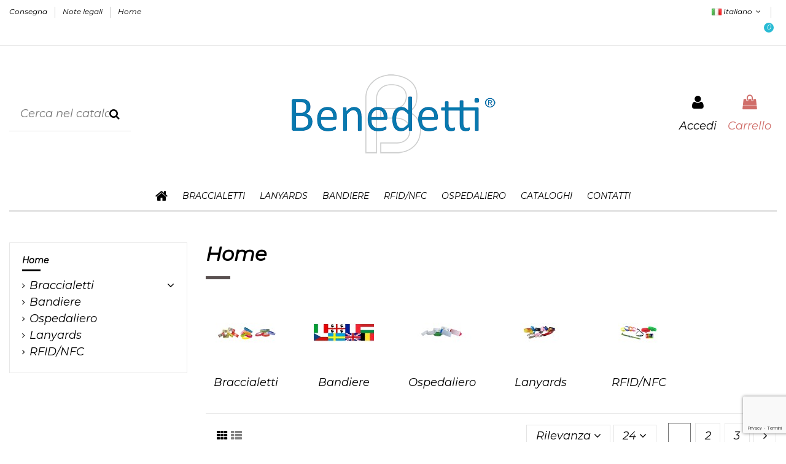

--- FILE ---
content_type: text/html; charset=utf-8
request_url: https://www.benedettisnc.com/it/home
body_size: 24750
content:
<!doctype html>
<html lang="it">

<head>
    
        
  <meta charset="utf-8">


  <meta http-equiv="x-ua-compatible" content="ie=edge">



  


  
  



  <title>Home</title>
  
    
  
  
    
  
  <meta name="description" content="">
  <meta name="keywords" content="">
    
      <link rel="canonical" href="https://www.benedettisnc.com/it/home">
    

  
          <link rel="alternate" href="https://www.benedettisnc.com/it/home" hreflang="it">
            <link rel="alternate" href="https://www.benedettisnc.com/it/home" hreflang="x-default">
                <link rel="alternate" href="https://www.benedettisnc.com/gb/home" hreflang="en-gb">
            

  
    <script type="application/ld+json">
  {
    "@context": "https://schema.org",
    "@id": "#store-organization",
    "@type": "Organization",
    "name" : "Benedetti Snc",
    "url" : "https://www.benedettisnc.com/it/",
  
      "logo": {
        "@type": "ImageObject",
        "url":"https://www.benedettisnc.com/img/logo-1700811237.jpg"
      }
      }
</script>

<script type="application/ld+json">
  {
    "@context": "https://schema.org",
    "@type": "WebPage",
    "isPartOf": {
      "@type": "WebSite",
      "url":  "https://www.benedettisnc.com/it/",
      "name": "Benedetti Snc"
    },
    "name": "Home",
    "url":  "https://www.benedettisnc.com/it/home"
  }
</script>




  

  
    <script type="application/ld+json">
  {
    "@context": "https://schema.org",
    "@type": "ItemList",
    "itemListElement": [
            {
        "@type": "ListItem",
        "position": 1,
        "name": "Braccialetti in Silicone a rilievo",
        "url": "https://www.benedettisnc.com/it/braccialetti/braccialetto-in-silicone-con-logo-in-rilievo"
      },          {
        "@type": "ListItem",
        "position": 2,
        "name": "Bandiera Italia",
        "url": "https://www.benedettisnc.com/it/bandiere/bandiera-italia#/30-dimensioni_bandiera-misura_cm_70x100"
      },          {
        "@type": "ListItem",
        "position": 3,
        "name": "Braccialetti in Vinile Neutro art. 2002  - Classico",
        "url": "https://www.benedettisnc.com/it/braccialetti/braccialetti-in-vinile/vinile-neutro-art-2002-classico-monouso#/12-colori_disponibili-celeste_acquamarina"
      },          {
        "@type": "ListItem",
        "position": 4,
        "name": "Braccialetti in Vinile Neutro art. 2002 - Gommato",
        "url": "https://www.benedettisnc.com/it/braccialetti/braccialetti-in-vinile/vinile-neutro-art-2002-gommato-monouso#/5-colori_disponibili-rosso"
      },          {
        "@type": "ListItem",
        "position": 5,
        "name": "Bandiera Francia",
        "url": "https://www.benedettisnc.com/it/bandiere/bandiera-francia#/37-dimensioni_bandiera-misura_cm_70x100"
      },          {
        "@type": "ListItem",
        "position": 6,
        "name": "Braccialetti a stampa termica art. 2010",
        "url": "https://www.benedettisnc.com/it/braccialetti-uso-ospedaliero/braccialetto-ospedaliero-stampa-termica"
      },          {
        "@type": "ListItem",
        "position": 7,
        "name": "Bandiera Belgio",
        "url": "https://www.benedettisnc.com/it/bandiere/bandiera-belgio#/37-dimensioni_bandiera-misura_cm_70x100"
      },          {
        "@type": "ListItem",
        "position": 8,
        "name": "Braccialetti in Vinile Art. 2008",
        "url": "https://www.benedettisnc.com/it/braccialetti-uso-ospedaliero/braccialetto-di-identificazione-uso-ospedaliero-monouso#/3-colori_disponibili-bianco"
      },          {
        "@type": "ListItem",
        "position": 9,
        "name": "Lanyards in raso stampa serigrafica",
        "url": "https://www.benedettisnc.com/it/lanyards-laccetti-in-raso-stampa-serigrafica"
      },          {
        "@type": "ListItem",
        "position": 10,
        "name": "Bandiera Olanda",
        "url": "https://www.benedettisnc.com/it/bandiere/bandiera-olanda#/37-dimensioni_bandiera-misura_cm_70x100"
      },          {
        "@type": "ListItem",
        "position": 11,
        "name": "Lanyards in raso stampa Full Color",
        "url": "https://www.benedettisnc.com/it/lanyards-laccetti-in-raso-full-color"
      },          {
        "@type": "ListItem",
        "position": 12,
        "name": "Braccialetti in Vinile Neutro art. 2001 - Classico",
        "url": "https://www.benedettisnc.com/it/braccialetti/braccialetti-in-vinile/vinile-neutro-art-2001-classico-monouso#/5-colori_disponibili-rosso"
      },          {
        "@type": "ListItem",
        "position": 13,
        "name": "Bandiera Svezia",
        "url": "https://www.benedettisnc.com/it/bandiere/bandiera-svezia#/37-dimensioni_bandiera-misura_cm_70x100"
      },          {
        "@type": "ListItem",
        "position": 14,
        "name": "Lanyards tubolare stampa serigrafica",
        "url": "https://www.benedettisnc.com/it/lanyards-laccetti-tubolare-stampa-serigrafica"
      },          {
        "@type": "ListItem",
        "position": 15,
        "name": "Braccialetti in Vinile Neutro art. 2000 - Classico",
        "url": "https://www.benedettisnc.com/it/braccialetti/braccialetti-in-vinile/vinile-neutro-art-2000-classico-monouso#/3-colori_disponibili-bianco"
      },          {
        "@type": "ListItem",
        "position": 16,
        "name": "Bandiera Danimarca",
        "url": "https://www.benedettisnc.com/it/bandiere/bandiera-danimarca#/38-dimensioni_bandiera-misura_cm_100x150"
      },          {
        "@type": "ListItem",
        "position": 17,
        "name": "Lanyards jacquard logo ricamato",
        "url": "https://www.benedettisnc.com/it/lanyards-laccetti-jacquard-logo-ricamato"
      },          {
        "@type": "ListItem",
        "position": 18,
        "name": "Braccialetti in Vinile Stampato art. 2000 - Classico",
        "url": "https://www.benedettisnc.com/it/braccialetti/braccialetti-in-vinile/vinile-stampato-art-2000-classico-monouso#/15-colori_disponibili-rosa_starlet"
      },          {
        "@type": "ListItem",
        "position": 19,
        "name": "Bandiera Spagna",
        "url": "https://www.benedettisnc.com/it/bandiere/bandiera-spagna#/37-dimensioni_bandiera-misura_cm_70x100"
      },          {
        "@type": "ListItem",
        "position": 20,
        "name": "Chip RFID/NFC",
        "url": "https://www.benedettisnc.com/it/chip-rfidnfc"
      },          {
        "@type": "ListItem",
        "position": 21,
        "name": "Braccialetti in Tyvek Neutro MM19",
        "url": "https://www.benedettisnc.com/it/braccialetti/braccialetti-in-tyvek/braccialetto-tyvek-art-2004-neutro-monouso#/25-colori_disponibili-verde"
      },          {
        "@type": "ListItem",
        "position": 22,
        "name": "Bandiera Svizzera",
        "url": "https://www.benedettisnc.com/it/bandiere/bandiera-svizzera#/37-dimensioni_bandiera-misura_cm_70x100"
      },          {
        "@type": "ListItem",
        "position": 23,
        "name": "Braccialetti RFID/NFC in silicone",
        "url": "https://www.benedettisnc.com/it/braccialetti-rfidnfc-in-silicone"
      },          {
        "@type": "ListItem",
        "position": 24,
        "name": "Braccialetti in Vinile Stampato art. 2001 - Classico",
        "url": "https://www.benedettisnc.com/it/braccialetti/braccialetti-in-vinile/vinile-stampato-art-2001-classico-monouso#/24-colori_disponibili-viola"
      }        ]
  }
</script>


  
    
                
                            
        <link rel="next" href="https://www.benedettisnc.com/it/home?page=2">  



    <meta property="og:title" content="Home"/>
    <meta property="og:url" content="https://www.benedettisnc.com/it/home"/>
    <meta property="og:site_name" content="Benedetti Snc"/>
    <meta property="og:description" content="">
    <meta property="og:type" content="website">


            
          <meta property="og:image" content="https://www.benedettisnc.com/img/logo-1700811237.jpg" />
    
    





      <meta name="viewport" content="initial-scale=1,user-scalable=no,maximum-scale=1,width=device-width">
  




  <link rel="icon" type="image/vnd.microsoft.icon" href="https://www.benedettisnc.com/img/favicon.ico?1701181238">
  <link rel="shortcut icon" type="image/x-icon" href="https://www.benedettisnc.com/img/favicon.ico?1701181238">
    




    <link rel="stylesheet" href="https://www.benedettisnc.com/themes/warehouse/assets/css/theme.css" type="text/css" media="all">
  <link rel="stylesheet" href="https://www.benedettisnc.com/modules/wkmultipleunit/views/css/front/front.css" type="text/css" media="all">
  <link rel="stylesheet" href="https://www.benedettisnc.com/themes/warehouse/modules/ps_facetedsearch/views/dist/front.css" type="text/css" media="all">
  <link rel="stylesheet" href="https://www.benedettisnc.com/themes/warehouse/modules/productcomments/views/css/productcomments.css" type="text/css" media="all">
  <link rel="stylesheet" href="https://www.benedettisnc.com/modules/revsliderprestashop/public/assets/css/rs6.css" type="text/css" media="all">
  <link rel="stylesheet" href="https://www.benedettisnc.com/modules/iqitcountdown/views/css/front.css" type="text/css" media="all">
  <link rel="stylesheet" href="https://www.benedettisnc.com/modules/askforaquotemodul/views/css/style17.css" type="text/css" media="all">
  <link rel="stylesheet" href="https://www.benedettisnc.com/modules/advancedemailguard/views/css/front.css" type="text/css" media="all">
  <link rel="stylesheet" href="https://www.benedettisnc.com/js/jquery/ui/themes/base/minified/jquery-ui.min.css" type="text/css" media="all">
  <link rel="stylesheet" href="https://www.benedettisnc.com/js/jquery/ui/themes/base/minified/jquery.ui.theme.min.css" type="text/css" media="all">
  <link rel="stylesheet" href="https://www.benedettisnc.com/js/jquery/plugins/fancybox/jquery.fancybox.css" type="text/css" media="all">
  <link rel="stylesheet" href="https://www.benedettisnc.com/themes/warehouse/modules/ph_simpleblog/views/css/ph_simpleblog-17.css" type="text/css" media="all">
  <link rel="stylesheet" href="https://www.benedettisnc.com/modules/ph_simpleblog/css/custom.css" type="text/css" media="all">
  <link rel="stylesheet" href="https://www.benedettisnc.com/modules/iqitsociallogin/views/css/front.css" type="text/css" media="all">
  <link rel="stylesheet" href="https://www.benedettisnc.com/modules/iqitcompare/views/css/front.css" type="text/css" media="all">
  <link rel="stylesheet" href="https://www.benedettisnc.com/modules/iqitelementor/views/css/frontend.min.css" type="text/css" media="all">
  <link rel="stylesheet" href="https://www.benedettisnc.com/modules/iqitmegamenu/views/css/front.css" type="text/css" media="all">
  <link rel="stylesheet" href="https://www.benedettisnc.com/modules/iqitreviews/views/css/front.css" type="text/css" media="all">
  <link rel="stylesheet" href="https://www.benedettisnc.com/modules/iqitsizecharts/views/css/front.css" type="text/css" media="all">
  <link rel="stylesheet" href="https://www.benedettisnc.com/modules/iqitthemeeditor/views/css/custom_s_1.css" type="text/css" media="all">
  <link rel="stylesheet" href="https://www.benedettisnc.com/modules/iqitextendedproduct/views/css/front.css" type="text/css" media="all">
  <link rel="stylesheet" href="https://www.benedettisnc.com/modules/iqitmegamenu/views/css/iqitmegamenu_s_1.css" type="text/css" media="all">
  <link rel="stylesheet" href="https://www.benedettisnc.com/themes/warehouse/assets/css/custom.css" type="text/css" media="all">




<link rel="preload" as="font"
      href="/themes/warehouse/assets/css/font-awesome/fonts/fontawesome-webfont.woff?v=4.7.0"
      type="font/woff" crossorigin="anonymous">
<link rel="preload" as="font"
      href="/themes/warehouse/assets/css/font-awesome/fonts/fontawesome-webfont.woff2?v=4.7.0"
      type="font/woff2" crossorigin="anonymous">


<link  rel="preload stylesheet"  as="style" href="/themes/warehouse/assets/css/font-awesome/css/font-awesome-preload.css"
       type="text/css" crossorigin="anonymous">





  

  <script>
        var AdvancedEmailGuardData = {"meta":{"isGDPREnabled":true,"isLegacyOPCEnabled":false,"isLegacyMAModuleEnabled":false,"validationError":null},"settings":{"recaptcha":{"type":"v3","key":"6LfdUx0bAAAAADvWygsqPQ4t5Ta6zgEk53JwtzqM","forms":{"contact_us":{"size":"normal","align":"offset","offset":3}},"language":"shop","theme":"light","position":"bottomright","hidden":false,"deferred":false}},"context":{"ps":{"v17":true,"v17pc":true,"v17ch":true,"v16":false,"v161":false,"v15":false},"languageCode":"it","pageName":"category"},"trans":{"genericError":"Si \u00e8 verificato un errore, riprovare."}};
        var elementorFrontendConfig = {"isEditMode":"","stretchedSectionContainer":"","instagramToken":false,"is_rtl":false,"ajax_csfr_token_url":"https:\/\/www.benedettisnc.com\/it\/module\/iqitelementor\/Actions?process=handleCsfrToken&ajax=1"};
        var iqitTheme = {"rm_sticky":"0","rm_breakpoint":0,"op_preloader":"0","cart_style":"side","cart_confirmation":"open","h_layout":"2","f_fixed":"","f_layout":"3","h_absolute":"0","h_sticky":"menu","hw_width":"inherit","mm_content":"desktop","hm_submenu_width":"fullwidth-background","h_search_type":"full","pl_lazyload":true,"pl_infinity":false,"pl_rollover":true,"pl_crsl_autoplay":false,"pl_slider_ld":3,"pl_slider_d":3,"pl_slider_t":2,"pl_slider_p":1,"pp_thumbs":"bottom","pp_zoom":"modalzoom","pp_image_layout":"carousel","pp_tabs":"tabh","pl_grid_qty":false};
        var iqitcompare = {"nbProducts":0};
        var iqitcountdown_days = "d.";
        var iqitextendedproduct = {"speed":"70","hook":"modal"};
        var iqitfdc_from = 366;
        var iqitmegamenu = {"sticky":"false","containerSelector":"#wrapper > .container"};
        var iqitreviews = [];
        var link_cart = "https:\/\/www.benedettisnc.com\/it\/carrello";
        var maxLimitError = "Il limite massimo di vendita del prodotto \u00e8";
        var minLimitError = "Il limite minimo di vendita del prodotto \u00e8";
        var path_productajax = "https:\/\/www.benedettisnc.com\/it\/module\/wkmultipleunit\/productAjax";
        var prestashop = {"cart":{"products":[],"totals":{"total":{"type":"total","label":"Totale","amount":0,"value":"0,000\u00a0\u20ac"},"total_including_tax":{"type":"total","label":"Totale (tasse incl.)","amount":0,"value":"0,000\u00a0\u20ac"},"total_excluding_tax":{"type":"total","label":"Totale (tasse escl.)","amount":0,"value":"0,000\u00a0\u20ac"}},"subtotals":{"products":{"type":"products","label":"Totale parziale","amount":0,"value":"0,000\u00a0\u20ac"},"discounts":null,"shipping":{"type":"shipping","label":"Spedizione","amount":0,"value":""},"tax":null},"products_count":0,"summary_string":"0 articoli","vouchers":{"allowed":1,"added":[]},"discounts":[],"minimalPurchase":0,"minimalPurchaseRequired":""},"currency":{"id":1,"name":"Euro","iso_code":"EUR","iso_code_num":"978","sign":"\u20ac"},"customer":{"lastname":null,"firstname":null,"email":null,"birthday":null,"newsletter":null,"newsletter_date_add":null,"optin":null,"website":null,"company":null,"siret":null,"ape":null,"is_logged":false,"gender":{"type":null,"name":null},"addresses":[]},"language":{"name":"Italiano (Italian)","iso_code":"it","locale":"it-IT","language_code":"it","is_rtl":"0","date_format_lite":"d\/m\/Y","date_format_full":"d\/m\/Y H:i:s","id":1},"page":{"title":"","canonical":"https:\/\/www.benedettisnc.com\/it\/home","meta":{"title":"Home","description":"","keywords":"","robots":"index"},"page_name":"category","body_classes":{"lang-it":true,"lang-rtl":false,"country-IT":true,"currency-EUR":true,"layout-left-column":true,"page-category":true,"tax-display-enabled":true,"category-id-2":true,"category-Home":true,"category-id-parent-1":true,"category-depth-level-1":true},"admin_notifications":[]},"shop":{"name":"Benedetti Snc","logo":"https:\/\/www.benedettisnc.com\/img\/logo-1700811237.jpg","stores_icon":"https:\/\/www.benedettisnc.com\/img\/logo_stores.png","favicon":"https:\/\/www.benedettisnc.com\/img\/favicon.ico"},"urls":{"base_url":"https:\/\/www.benedettisnc.com\/","current_url":"https:\/\/www.benedettisnc.com\/it\/home","shop_domain_url":"https:\/\/www.benedettisnc.com","img_ps_url":"https:\/\/www.benedettisnc.com\/img\/","img_cat_url":"https:\/\/www.benedettisnc.com\/img\/c\/","img_lang_url":"https:\/\/www.benedettisnc.com\/img\/l\/","img_prod_url":"https:\/\/www.benedettisnc.com\/img\/p\/","img_manu_url":"https:\/\/www.benedettisnc.com\/img\/m\/","img_sup_url":"https:\/\/www.benedettisnc.com\/img\/su\/","img_ship_url":"https:\/\/www.benedettisnc.com\/img\/s\/","img_store_url":"https:\/\/www.benedettisnc.com\/img\/st\/","img_col_url":"https:\/\/www.benedettisnc.com\/img\/co\/","img_url":"https:\/\/www.benedettisnc.com\/themes\/warehouse\/assets\/img\/","css_url":"https:\/\/www.benedettisnc.com\/themes\/warehouse\/assets\/css\/","js_url":"https:\/\/www.benedettisnc.com\/themes\/warehouse\/assets\/js\/","pic_url":"https:\/\/www.benedettisnc.com\/upload\/","pages":{"address":"https:\/\/www.benedettisnc.com\/it\/indirizzo","addresses":"https:\/\/www.benedettisnc.com\/it\/indirizzi","authentication":"https:\/\/www.benedettisnc.com\/it\/login","cart":"https:\/\/www.benedettisnc.com\/it\/carrello","category":"https:\/\/www.benedettisnc.com\/it\/index.php?controller=category","cms":"https:\/\/www.benedettisnc.com\/it\/index.php?controller=cms","contact":"https:\/\/www.benedettisnc.com\/it\/contattaci","discount":"https:\/\/www.benedettisnc.com\/it\/buoni-sconto","guest_tracking":"https:\/\/www.benedettisnc.com\/it\/tracciatura-ospite","history":"https:\/\/www.benedettisnc.com\/it\/cronologia-ordini","identity":"https:\/\/www.benedettisnc.com\/it\/dati-personali","index":"https:\/\/www.benedettisnc.com\/it\/","my_account":"https:\/\/www.benedettisnc.com\/it\/account","order_confirmation":"https:\/\/www.benedettisnc.com\/it\/conferma-ordine","order_detail":"https:\/\/www.benedettisnc.com\/it\/index.php?controller=order-detail","order_follow":"https:\/\/www.benedettisnc.com\/it\/segui-ordine","order":"https:\/\/www.benedettisnc.com\/it\/ordine","order_return":"https:\/\/www.benedettisnc.com\/it\/index.php?controller=order-return","order_slip":"https:\/\/www.benedettisnc.com\/it\/buono-ordine","pagenotfound":"https:\/\/www.benedettisnc.com\/it\/pagina-non-trovata","password":"https:\/\/www.benedettisnc.com\/it\/recupero-password","pdf_invoice":"https:\/\/www.benedettisnc.com\/it\/index.php?controller=pdf-invoice","pdf_order_return":"https:\/\/www.benedettisnc.com\/it\/index.php?controller=pdf-order-return","pdf_order_slip":"https:\/\/www.benedettisnc.com\/it\/index.php?controller=pdf-order-slip","prices_drop":"https:\/\/www.benedettisnc.com\/it\/offerte","product":"https:\/\/www.benedettisnc.com\/it\/index.php?controller=product","search":"https:\/\/www.benedettisnc.com\/it\/ricerca","sitemap":"https:\/\/www.benedettisnc.com\/it\/mappa-del-sito","stores":"https:\/\/www.benedettisnc.com\/it\/negozi","supplier":"https:\/\/www.benedettisnc.com\/it\/fornitori","register":"https:\/\/www.benedettisnc.com\/it\/login?create_account=1","order_login":"https:\/\/www.benedettisnc.com\/it\/ordine?login=1"},"alternative_langs":{"it":"https:\/\/www.benedettisnc.com\/it\/home","en-gb":"https:\/\/www.benedettisnc.com\/gb\/home"},"theme_assets":"\/themes\/warehouse\/assets\/","actions":{"logout":"https:\/\/www.benedettisnc.com\/it\/?mylogout="},"no_picture_image":{"bySize":{"small_default":{"url":"https:\/\/www.benedettisnc.com\/img\/p\/it-default-small_default.jpg","width":98,"height":127},"cart_default":{"url":"https:\/\/www.benedettisnc.com\/img\/p\/it-default-cart_default.jpg","width":125,"height":162},"home_default":{"url":"https:\/\/www.benedettisnc.com\/img\/p\/it-default-home_default.jpg","width":236,"height":305},"large_default":{"url":"https:\/\/www.benedettisnc.com\/img\/p\/it-default-large_default.jpg","width":381,"height":492},"medium_default":{"url":"https:\/\/www.benedettisnc.com\/img\/p\/it-default-medium_default.jpg","width":452,"height":584},"thickbox_default":{"url":"https:\/\/www.benedettisnc.com\/img\/p\/it-default-thickbox_default.jpg","width":1100,"height":1422}},"small":{"url":"https:\/\/www.benedettisnc.com\/img\/p\/it-default-small_default.jpg","width":98,"height":127},"medium":{"url":"https:\/\/www.benedettisnc.com\/img\/p\/it-default-large_default.jpg","width":381,"height":492},"large":{"url":"https:\/\/www.benedettisnc.com\/img\/p\/it-default-thickbox_default.jpg","width":1100,"height":1422},"legend":""}},"configuration":{"display_taxes_label":true,"display_prices_tax_incl":false,"is_catalog":false,"show_prices":true,"opt_in":{"partner":true},"quantity_discount":{"type":"discount","label":"Sconto unit\u00e0"},"voucher_enabled":1,"return_enabled":0},"field_required":[],"breadcrumb":{"links":[{"title":"Home","url":"https:\/\/www.benedettisnc.com\/it\/"}],"count":1},"link":{"protocol_link":"https:\/\/","protocol_content":"https:\/\/","request_uri":"\/it\/home"},"time":1768694382,"static_token":"c9558cd840cdf673346e0f95f24c6584","token":"ef04bc8862b18d57300ef01cb4a034a8","debug":false};
        var prestashopFacebookAjaxController = "https:\/\/www.benedettisnc.com\/it\/module\/ps_facebook\/Ajax";
        var psemailsubscription_subscription = "https:\/\/www.benedettisnc.com\/it\/module\/ps_emailsubscription\/subscription";
        var qtyNotAvailable = "Quantit\u00e0 non disponibile.";
        var warningText = "Avvertimento!";
        var wk_cart_page = 1;
        var wk_controller_name = "category";
        var wk_multiple_secure_token = "48ea2c190ddefca45beccfa6140223eb";
        var wk_product_page = 1;
        var wk_ps_version = "1.7.8.10";
      </script>



  <script language="javascript" type="text/javascript">
	var currencySign = "€";
	var currencyFormat = 1;
	var currencyBlank = 1;
	var priceDisplayPrecision = 2;
</script>
<script src="/modules/askforaquotemodul/views/js/tools.js"></script>
            <script language="javascript" type="text/javascript">
                var askquote_base_url="/";
                var num_display="5";
            </script>


    
    
    </head>

    <body id="category" class="lang-it country-it currency-eur layout-left-column page-category tax-display-enabled category-id-2 category-home category-id-parent-1 category-depth-level-1 body-desktop-header-style-w-2       customer-not-logged">


    




    


<main id="main-page-content"  >
    
            

    <header id="header" class="desktop-header-style-w-2">
        
            <script src='https://acconsento.click/script.js' id='acconsento-script' data-key='uziVNwukFWKGONomyT2Pr7xbAIIHDIYbBv8jP1Vb'></script>

  <div class="header-banner">
    
  </div>




            <nav class="header-nav">
        <div class="container">
    
        <div class="row justify-content-between">
            <div class="col col-auto col-md left-nav">
                                            <div class="block-iqitlinksmanager block-iqitlinksmanager-2 block-links-inline d-inline-block">
            <ul>
                                                            <li>
                            <a
                                    href="https://www.benedettisnc.com/it/content/consegna"
                                    title="I nostri termini e condizioni di consegna"                                                                >
                                Consegna
                            </a>
                        </li>
                                                                                <li>
                            <a
                                    href="https://www.benedettisnc.com/it/content/note-legali"
                                    title="Note legali"                                                                >
                                Note legali
                            </a>
                        </li>
                                                                                <li>
                            <a
                                    href="https://www.benedettisnc.com/it/content/category/home"
                                    title=""                                                                >
                                Home
                            </a>
                        </li>
                                                </ul>
        </div>
    
            </div>
            <div class="col col-auto center-nav text-center">
                
             </div>
            <div class="col col-auto col-md right-nav text-right">
                

<div id="language_selector" class="d-inline-block">
    <div class="language-selector-wrapper d-inline-block">
        <div class="language-selector dropdown js-dropdown">
            <a class="expand-more" data-toggle="dropdown" data-iso-code="it"><img width="16" height="11" src="https://www.benedettisnc.com/img/l/1.jpg" alt="Italiano" class="img-fluid lang-flag" /> Italiano <i class="fa fa-angle-down fa-fw" aria-hidden="true"></i></a>
            <div class="dropdown-menu">
                <ul>
                                            <li  class="current" >
                            <a href="https://www.benedettisnc.com/it/home" rel="alternate" hreflang="it"
                               class="dropdown-item"><img width="16" height="11" src="https://www.benedettisnc.com/img/l/1.jpg" alt="Italiano" class="img-fluid lang-flag"  data-iso-code="it"/> Italiano</a>
                        </li>
                                            <li >
                            <a href="https://www.benedettisnc.com/gb/home" rel="alternate" hreflang="gb"
                               class="dropdown-item"><img width="16" height="11" src="https://www.benedettisnc.com/img/l/2.jpg" alt="English GB" class="img-fluid lang-flag"  data-iso-code="gb"/> English GB</a>
                        </li>
                                    </ul>
            </div>
        </div>
    </div>
</div>
<script language="javascript" type="text/javascript">
    var token_askaquotemodule = "7f082a2ac40b19147dcaa70ecb88a3d8";
    var option_show_captcha = "1";
    var check_id_customer = "0";
    var ss_id = "9186d4a07bb08b7406a989f53f500ca2";
    var url_php = "https://www.benedettisnc.com/";
    var sign_currency = "€";
    var option_addtocart = "1";
    var success = "La sua richiesta di preventivo è completa, grazie.";
    var quote_l = "Preventivo";
    var empty_l = "(vuoto)";
    var product_l = "prodotto";
    var products_l = "prodotti";
    var cart_total_l = "Totale Carrello:";
    var table_header_sku = "DOC";
    var table_header_Total_2 = "Totale: ";
    var x_l = "x";
    var success_message = "Il tuo messaggio è stato inviato al nostro team con successo";
    var click_ask_success = "Prodotto aggiunto al tuo carrello preventivo con successo!";
    var no_product_in_quote = "Nessun prodotto nel tuo preventivo";
    var check_vs = "1";
</script>
<link href="https://fonts.googleapis.com/css?family=Open+Sans:600" rel="stylesheet">
<link href="https://code.ionicframework.com/ionicons/2.0.1/css/ionicons.min.css" rel="stylesheet">
<link rel="stylesheet" href="//cdnjs.cloudflare.com/ajax/libs/font-awesome/4.4.0/css/font-awesome.min.css">

<div class="ask_quote td_quote_top  hookdisplayNav2">
	<div class = "td_ask_quote">
		<div class = "quotes" >
			<a  href = "https://www.benedettisnc.com/it/module/askforaquotemodul/quotes" style = "font-size:17px;cursor:pointer;" class="td_cart_quote" >
				<i id="bag" class="ion-bag"></i>
			</a>
								<span style = "font-size:11px;cursor:pointer;" class = "number_product_dbboo td_number_product_dbboo" id= "0">0</span>
					
		</div>
	<span class = "block_quotes td_block_quotes">
		<div class="quotes_cart_block td_quotes_cart_block" id="box-body"  style="display:none"  >
    		<div class = "quote_body td_quote_body">
    							
    									<div class="td_quotes-cart-prices quotes-cart-prices" style="display:none;">
							<span class="td_total" style="float: left;width:50px;font-weight: 700;">Totale:</span>
							<span class="quotes-cart-total td_total" style = "float:right;">
								0,000 €
							</span>
						</div>
	            				
    		</div>
    		<div class = "quote_button check_box td_quote_button">
				<div class = "btn_quote check_box td_btn_quote">
					<a class = "btn btn-default_mine td_view_list" href= "https://www.benedettisnc.com/it/module/askforaquotemodul/quotes" >
						Visualizza l'elenco
					</a>
				</div>
			</div>
    	</div>
		
    </span>
	</div>
</div>
	
             </div>
        </div>

                        </div>
            </nav>
        



<div id="desktop-header" class="desktop-header-style-2">
    
            
<div class="header-top">
    <div id="desktop-header-container" class="container">
        <div class="row align-items-center">
                            <div class="col col-header-left">
                                        <!-- Block search module TOP -->

<!-- Block search module TOP -->
<div id="search_widget" class="search-widget" data-search-controller-url="https://www.benedettisnc.com/it/module/iqitsearch/searchiqit">
    <form method="get" action="https://www.benedettisnc.com/it/module/iqitsearch/searchiqit">
        <div class="input-group">
            <input type="text" name="s" value="" data-all-text="Mostra tutti i risultati"
                   data-blog-text="Articolo del Blog"
                   data-product-text="Prodotto"
                   data-brands-text="Marca"
                   autocomplete="off" autocorrect="off" autocapitalize="off" spellcheck="false"
                   placeholder="Cerca nel catalogo" class="form-control form-search-control" />
            <button type="submit" class="search-btn">
                <i class="fa fa-search"></i>
            </button>
        </div>
    </form>
</div>
<!-- /Block search module TOP -->

<!-- /Block search module TOP -->


                    
                </div>
                <div class="col col-header-center text-center">
                    <div id="desktop_logo">
                        
  <a href="https://www.benedettisnc.com/it/">
    <img class="logo img-fluid"
         src="https://www.benedettisnc.com/img/logo-1700811237.jpg"
                  alt="Benedetti Snc"
         width="334"
         height="130"
    >
  </a>

                    </div>
                    
                </div>
                        <div class="col  col-header-right">
                <div class="row no-gutters justify-content-end">

                    
                                            <div id="header-user-btn" class="col col-auto header-btn-w header-user-btn-w">
            <a href="https://www.benedettisnc.com/it/account"
           title="Accedi al tuo account cliente"
           rel="nofollow" class="header-btn header-user-btn">
            <i class="fa fa-user fa-fw icon" aria-hidden="true"></i>
            <span class="title">Accedi</span>
        </a>
    </div>









                                        

                    

                                            
                                                    <div id="ps-shoppingcart-wrapper" class="col col-auto">
    <div id="ps-shoppingcart"
         class="header-btn-w header-cart-btn-w ps-shoppingcart side-cart">
         <div id="blockcart" class="blockcart cart-preview"
         data-refresh-url="//www.benedettisnc.com/it/module/ps_shoppingcart/ajax">
        <a id="cart-toogle" class="cart-toogle header-btn header-cart-btn" data-toggle="dropdown" data-display="static">
            <i class="fa fa-shopping-bag fa-fw icon" aria-hidden="true"><span class="cart-products-count-btn  d-none">0</span></i>
            <span class="info-wrapper">
            <span class="title">Carrello</span>
            <span class="cart-toggle-details">
            <span class="text-faded cart-separator"> / </span>
                            Empty
                        </span>
            </span>
        </a>
        <div id="_desktop_blockcart-content" class="dropdown-menu-custom dropdown-menu">
    <div id="blockcart-content" class="blockcart-content" >
        <div class="cart-title">
            <span class="modal-title">Il tuo carrello</span>
            <button type="button" id="js-cart-close" class="close">
                <span>×</span>
            </button>
            <hr>
        </div>
                    <span class="no-items">Non ci sono più articoli nel tuo carrello</span>
            </div>
</div> </div>




    </div>
</div>
                                                
                                    </div>
                
            </div>
            <div class="col-12">
                <div class="row">
                    
                </div>
            </div>
        </div>
    </div>
</div>
<div class="container iqit-megamenu-container"><div id="iqitmegamenu-wrapper" class="iqitmegamenu-wrapper iqitmegamenu-all">
	<div class="container container-iqitmegamenu">
		<div id="iqitmegamenu-horizontal" class="iqitmegamenu  clearfix" role="navigation">

						
			<nav id="cbp-hrmenu" class="cbp-hrmenu cbp-horizontal cbp-hrsub-narrow">
				<ul>
											<li id="cbp-hrmenu-tab-1"
							class="cbp-hrmenu-tab cbp-hrmenu-tab-1 cbp-onlyicon ">
							<a href="https://www.benedettisnc.com/it/" class="nav-link" 
										>
										

										<span class="cbp-tab-title"> <i
												class="icon fa fa-home cbp-mainlink-icon"></i>
											</span>
																			</a>
																</li>
												<li id="cbp-hrmenu-tab-4"
							class="cbp-hrmenu-tab cbp-hrmenu-tab-4  cbp-has-submeu">
							<a href="https://www.benedettisnc.com/it/braccialetti" class="nav-link" 
										>
										

										<span class="cbp-tab-title">
											Braccialetti											<i class="fa fa-angle-down cbp-submenu-aindicator"></i></span>
																			</a>
																			<div class="cbp-hrsub col-3">
											<div class="cbp-hrsub-inner">
												<div class="container iqitmegamenu-submenu-container">
													
																																													




<div class="row menu_row menu-element  first_rows menu-element-id-1">
                

                                                




    <div class="col-12 cbp-menu-column cbp-menu-element menu-element-id-2 ">
        <div class="cbp-menu-column-inner">
                        
                
                
                    
                                                    <div class="row cbp-categories-row">
                                                                                                            <div class="col-12">
                                            <div class="cbp-category-link-w"><a href="https://www.benedettisnc.com/it/braccialetti-in-vinile"
                                                                                class="cbp-column-title nav-link cbp-category-title">Vinile</a>
                                                                                                                                            </div>
                                        </div>
                                                                                                </div>
                                            
                
            

            
            </div>    </div>
                                    




    <div class="col-12 cbp-menu-column cbp-menu-element menu-element-id-3 ">
        <div class="cbp-menu-column-inner">
                        
                
                
                    
                                                    <div class="row cbp-categories-row">
                                                                                                            <div class="col-12">
                                            <div class="cbp-category-link-w"><a href="https://www.benedettisnc.com/it/braccialetti-in-tessuto"
                                                                                class="cbp-column-title nav-link cbp-category-title">Tessuto</a>
                                                                                                                                            </div>
                                        </div>
                                                                                                </div>
                                            
                
            

            
            </div>    </div>
                                    




    <div class="col-12 cbp-menu-column cbp-menu-element menu-element-id-4 ">
        <div class="cbp-menu-column-inner">
                        
                
                
                    
                                                    <div class="row cbp-categories-row">
                                                                                                            <div class="col-12">
                                            <div class="cbp-category-link-w"><a href="https://www.benedettisnc.com/it/braccialetti-in-silicone"
                                                                                class="cbp-column-title nav-link cbp-category-title">Silicone</a>
                                                                                                                                            </div>
                                        </div>
                                                                                                </div>
                                            
                
            

            
            </div>    </div>
                                    




    <div class="col-12 cbp-menu-column cbp-menu-element menu-element-id-5 ">
        <div class="cbp-menu-column-inner">
                        
                
                
                    
                                                    <div class="row cbp-categories-row">
                                                                                                            <div class="col-12">
                                            <div class="cbp-category-link-w"><a href="https://www.benedettisnc.com/it/braccialetti-in-tyvek"
                                                                                class="cbp-column-title nav-link cbp-category-title">Tyvek</a>
                                                                                                                                            </div>
                                        </div>
                                                                                                </div>
                                            
                
            

            
            </div>    </div>
                                    




    <div class="col-12 cbp-menu-column cbp-menu-element menu-element-id-6 ">
        <div class="cbp-menu-column-inner">
                        
                
                
                    
                                                    <div class="row cbp-categories-row">
                                                                                                                                </div>
                                            
                
            

            
            </div>    </div>
                                    




    <div class="col-12 cbp-menu-column cbp-menu-element menu-element-id-7 ">
        <div class="cbp-menu-column-inner">
                        
                
                
                    
                                                    <div class="row cbp-categories-row">
                                                                                                            <div class="col-12">
                                            <div class="cbp-category-link-w"><a href="https://www.benedettisnc.com/it/braccialetti-in-stampa-termica"
                                                                                class="cbp-column-title nav-link cbp-category-title">Stampa termica</a>
                                                                                                                                            </div>
                                        </div>
                                                                                                </div>
                                            
                
            

            
            </div>    </div>
                                    




    <div class="col-12 cbp-menu-column cbp-menu-element menu-element-id-8 ">
        <div class="cbp-menu-column-inner">
                        
                
                
                    
                                                    <div class="row cbp-categories-row">
                                                                                                                                </div>
                                            
                
            

            
            </div>    </div>
                            
                </div>
																													
																									</div>
											</div>
										</div>
																</li>
												<li id="cbp-hrmenu-tab-5"
							class="cbp-hrmenu-tab cbp-hrmenu-tab-5 ">
							<a href="https://www.benedettisnc.com/it/lanyards" class="nav-link" 
										>
										

										<span class="cbp-tab-title">
											Lanyards</span>
																			</a>
																</li>
												<li id="cbp-hrmenu-tab-6"
							class="cbp-hrmenu-tab cbp-hrmenu-tab-6 ">
							<a href="https://www.benedettisnc.com/it/bandiere" class="nav-link" 
										>
										

										<span class="cbp-tab-title">
											Bandiere</span>
																			</a>
																</li>
												<li id="cbp-hrmenu-tab-7"
							class="cbp-hrmenu-tab cbp-hrmenu-tab-7 ">
							<a href="https://www.benedettisnc.com/it/rfidnfc" class="nav-link" 
										>
										

										<span class="cbp-tab-title">
											RFID/NFC</span>
																			</a>
																</li>
												<li id="cbp-hrmenu-tab-8"
							class="cbp-hrmenu-tab cbp-hrmenu-tab-8 ">
							<a href="https://www.benedettisnc.com/it/braccialetti-uso-ospedaliero" class="nav-link" 
										>
										

										<span class="cbp-tab-title">
											Ospedaliero</span>
																			</a>
																</li>
												<li id="cbp-hrmenu-tab-9"
							class="cbp-hrmenu-tab cbp-hrmenu-tab-9 ">
							<a href="/it/content/cataloghi" class="nav-link" 
										>
										

										<span class="cbp-tab-title">
											Cataloghi</span>
																			</a>
																</li>
												<li id="cbp-hrmenu-tab-10"
							class="cbp-hrmenu-tab cbp-hrmenu-tab-10 ">
							<a href="/it/contattaci" class="nav-link" 
										>
										

										<span class="cbp-tab-title">
											Contatti</span>
																			</a>
																</li>
											</ul>
				</nav>
			</div>
		</div>
		<div id="sticky-cart-wrapper"></div>
	</div>

		<div id="_desktop_iqitmegamenu-mobile">
		<div id="iqitmegamenu-mobile"
			class="mobile-menu js-mobile-menu  h-100  d-flex flex-column">

			<div class="mm-panel__header  mobile-menu__header-wrapper px-2 py-2">
				<div class="mobile-menu__header js-mobile-menu__header">

					<button type="button" class="mobile-menu__back-btn js-mobile-menu__back-btn btn">
						<span aria-hidden="true" class="fa fa-angle-left  align-middle mr-4"></span>
						<span class="mobile-menu__title js-mobile-menu__title paragraph-p1 align-middle"></span>
					</button>
					
				</div>
				<button type="button" class="btn btn-icon mobile-menu__close js-mobile-menu__close" aria-label="Close"
					data-toggle="dropdown">
					<span aria-hidden="true" class="fa fa-times"></span>
				</button>
			</div>

			<div class="position-relative mobile-menu__content flex-grow-1 mx-c16 my-c24 ">
				<ul
					class="position-absolute h-100  w-100  m-0 mm-panel__scroller mobile-menu__scroller px-4 py-4">
					<li class="mobile-menu__above-content"></li>
						
		
																	<li
										class="d-flex align-items-center mobile-menu__tab mobile-menu__tab--id-1  js-mobile-menu__tab">
										<a class="flex-fill mobile-menu__link 
												
											 
																				" href="https://www.benedettisnc.com/it/"  >
											 
												<i class="icon fa fa-home mobile-menu__tab-icon"></i>
																						
											
											<span class="js-mobile-menu__tab-title">Home</span>

																					</a>
										
										
																														</li>
																	<li
										class="d-flex align-items-center mobile-menu__tab mobile-menu__tab--id-4  mobile-menu__tab--has-submenu js-mobile-menu__tab--has-submenu js-mobile-menu__tab">
										<a class="flex-fill mobile-menu__link 
												
											js-mobile-menu__link--has-submenu 
																				" href="https://www.benedettisnc.com/it/braccialetti"  >
																						
											
											<span class="js-mobile-menu__tab-title">Braccialetti</span>

																					</a>
																					<span class="mobile-menu__arrow js-mobile-menu__link--has-submenu">
												<i class="fa fa-angle-right expand-icon" aria-hidden="true"></i>
											</span>
										
										
																							<div class="mobile-menu__submenu mobile-menu__submenu--panel px-4 py-4 js-mobile-menu__submenu">
																											




    <div class="mobile-menu__row  mobile-menu__row--id-1">

            

                                    




        <div
            class="mobile-menu__column mobile-menu__column--id-2">
                
            
            
                
                                                                                                        <div class="cbp-category-link-w mobile-menu__column-categories">
                                    <a href="https://www.benedettisnc.com/it/braccialetti-in-vinile" class="mobile-menu__column-title">Vinile</a>
                                                                                                        </div>

                                                    
                                    
            
        

        
                </div>                            




        <div
            class="mobile-menu__column mobile-menu__column--id-3">
                
            
            
                
                                                                                                        <div class="cbp-category-link-w mobile-menu__column-categories">
                                    <a href="https://www.benedettisnc.com/it/braccialetti-in-tessuto" class="mobile-menu__column-title">Tessuto</a>
                                                                                                        </div>

                                                    
                                    
            
        

        
                </div>                            




        <div
            class="mobile-menu__column mobile-menu__column--id-4">
                
            
            
                
                                                                                                        <div class="cbp-category-link-w mobile-menu__column-categories">
                                    <a href="https://www.benedettisnc.com/it/braccialetti-in-silicone" class="mobile-menu__column-title">Silicone</a>
                                                                                                        </div>

                                                    
                                    
            
        

        
                </div>                            




        <div
            class="mobile-menu__column mobile-menu__column--id-5">
                
            
            
                
                                                                                                        <div class="cbp-category-link-w mobile-menu__column-categories">
                                    <a href="https://www.benedettisnc.com/it/braccialetti-in-tyvek" class="mobile-menu__column-title">Tyvek</a>
                                                                                                        </div>

                                                    
                                    
            
        

        
                </div>                            




        <div
            class="mobile-menu__column mobile-menu__column--id-6">
                
            
            
                
                                                                                                
                                    
            
        

        
                </div>                            




        <div
            class="mobile-menu__column mobile-menu__column--id-7">
                
            
            
                
                                                                                                        <div class="cbp-category-link-w mobile-menu__column-categories">
                                    <a href="https://www.benedettisnc.com/it/braccialetti-in-stampa-termica" class="mobile-menu__column-title">Stampa termica</a>
                                                                                                        </div>

                                                    
                                    
            
        

        
                </div>                            




        <div
            class="mobile-menu__column mobile-menu__column--id-8">
                
            
            
                
                                                                                                
                                    
            
        

        
                </div>                    
        </div>																									</div>
																														</li>
																	<li
										class="d-flex align-items-center mobile-menu__tab mobile-menu__tab--id-5  js-mobile-menu__tab">
										<a class="flex-fill mobile-menu__link 
												
											 
																				" href="https://www.benedettisnc.com/it/lanyards"  >
																						
											
											<span class="js-mobile-menu__tab-title">Lanyards</span>

																					</a>
										
										
																														</li>
																	<li
										class="d-flex align-items-center mobile-menu__tab mobile-menu__tab--id-6  js-mobile-menu__tab">
										<a class="flex-fill mobile-menu__link 
												
											 
																				" href="https://www.benedettisnc.com/it/bandiere"  >
																						
											
											<span class="js-mobile-menu__tab-title">Bandiere</span>

																					</a>
										
										
																														</li>
																	<li
										class="d-flex align-items-center mobile-menu__tab mobile-menu__tab--id-7  js-mobile-menu__tab">
										<a class="flex-fill mobile-menu__link 
												
											 
																				" href="https://www.benedettisnc.com/it/rfidnfc"  >
																						
											
											<span class="js-mobile-menu__tab-title">RFID/NFC</span>

																					</a>
										
										
																														</li>
																	<li
										class="d-flex align-items-center mobile-menu__tab mobile-menu__tab--id-8  js-mobile-menu__tab">
										<a class="flex-fill mobile-menu__link 
												
											 
																				" href="https://www.benedettisnc.com/it/braccialetti-uso-ospedaliero"  >
																						
											
											<span class="js-mobile-menu__tab-title">Ospedaliero</span>

																					</a>
										
										
																														</li>
																	<li
										class="d-flex align-items-center mobile-menu__tab mobile-menu__tab--id-9  js-mobile-menu__tab">
										<a class="flex-fill mobile-menu__link 
												
											 
																				" href="/it/content/cataloghi"  >
																						
											
											<span class="js-mobile-menu__tab-title">Cataloghi</span>

																					</a>
										
										
																														</li>
																	<li
										class="d-flex align-items-center mobile-menu__tab mobile-menu__tab--id-10  js-mobile-menu__tab">
										<a class="flex-fill mobile-menu__link 
												
											 
																				" href="/it/contattaci"  >
																						
											
											<span class="js-mobile-menu__tab-title">Contatti</span>

																					</a>
										
										
																														</li>
																		<li class="mobile-menu__below-content"> </li>
				</ul>
			</div>

			<div class="js-top-menu-bottom mobile-menu__footer justify-content-between px-4 py-4">
				

			<div class="d-flex align-items-start mobile-menu__language-currency js-mobile-menu__language-currency">

			
									


<div class="mobile-menu__language-selector d-inline-block mr-4">
    Italiano
    <div class="mobile-menu__language-currency-dropdown">
        <ul>
                                                   
                <li class="my-3">
                    <a href="https://www.benedettisnc.com/gb/thermal-printing-wristbands" rel="alternate" class="text-reset"
                        hreflang="gb">
                            English GB
                    </a>
                </li>
                                    </ul>
    </div>
</div>							

			
									

<div class="mobile-menu__currency-selector d-inline-block">
    EUR     €    <div class="mobile-menu__language-currency-dropdown">
        <ul>
                                                </ul>
    </div>
</div>							

			</div>


			<div class="mobile-menu__user">
			<a href="https://www.benedettisnc.com/it/account" class="text-reset"><i class="fa fa-user" aria-hidden="true"></i>
				
									Accedi
								
			</a>
			</div>


			</div>
		</div>
	</div></div>


    </div>



    <div id="mobile-header" class="mobile-header-style-3">
                    <div class="container">
    <div class="mobile-main-bar">
        <div class="col-mobile-logo text-center">
            
  <a href="https://www.benedettisnc.com/it/">
    <img class="logo img-fluid"
         src="https://www.benedettisnc.com/img/logo-1700811237.jpg"
                  alt="Benedetti Snc"
         width="334"
         height="130"
    >
  </a>

        </div>
    </div>
</div>
<div id="mobile-header-sticky">
    <div class="mobile-buttons-bar">
        <div class="container">
            <div class="row no-gutters align-items-center row-mobile-buttons">
                <div class="col  col-mobile-btn col-mobile-btn-menu text-center col-mobile-menu-push js-col-mobile-menu-push">
                    <a class="m-nav-btn js-m-nav-btn-menu"  data-toggle="dropdown" data-display="static"><i class="fa fa-bars" aria-hidden="true"></i>
                        <span>Menu</span></a>
                    <div id="mobile_menu_click_overlay"></div>
                    <div id="_mobile_iqitmegamenu-mobile" class="text-left dropdown-menu-custom dropdown-menu"></div>
                </div>
                <div id="mobile-btn-search" class="col col-mobile-btn col-mobile-btn-search text-center">
                    <a class="m-nav-btn" data-toggle="dropdown" data-display="static"><i class="fa fa-search" aria-hidden="true"></i>
                        <span>Cerca</span></a>
                    <div id="search-widget-mobile" class="dropdown-content dropdown-menu dropdown-mobile search-widget">
                        
                                                    
<!-- Block search module TOP -->
<form method="get" action="https://www.benedettisnc.com/it/module/iqitsearch/searchiqit">
    <div class="input-group">
        <input type="text" name="s" value=""
               placeholder="Cerca"
               data-all-text="Show all results"
               data-blog-text="Blog post"
               data-product-text="Product"
               data-brands-text="Marca"
               autocomplete="off" autocorrect="off" autocapitalize="off" spellcheck="false"
               class="form-control form-search-control">
        <button type="submit" class="search-btn">
            <i class="fa fa-search"></i>
        </button>
    </div>
</form>
<!-- /Block search module TOP -->

                                                
                    </div>


                </div>
                <div class="col col-mobile-btn col-mobile-btn-account text-center">
                    <a href="https://www.benedettisnc.com/it/account" class="m-nav-btn"><i class="fa fa-user" aria-hidden="true"></i>
                        <span>     
                                                            Accedi
                                                        </span></a>
                </div>

                

                                <div class="col col-mobile-btn col-mobile-btn-cart ps-shoppingcart text-center side-cart">
                   <div id="mobile-cart-wrapper">
                    <a id="mobile-cart-toogle" class="m-nav-btn" data-display="static" data-toggle="dropdown"><i class="fa fa-shopping-bag mobile-bag-icon" aria-hidden="true"><span id="mobile-cart-products-count" class="cart-products-count cart-products-count-btn">
                                
                                                                    0
                                                                
                            </span></i>
                        <span>Carrello</span></a>
                    <div id="_mobile_blockcart-content" class="dropdown-menu-custom dropdown-menu"></div>
                   </div>
                </div>
                            </div>
        </div>
    </div>
</div>            </div>



        
    </header>
    

    <section id="wrapper">
        
        

        <div id="inner-wrapper" class="container">
            
                                    
            
            
                
   <aside id="notifications">
        
        
        
      
  </aside>
              

            
                <div class="row">
            

                
 <div id="content-wrapper"
         class="js-content-wrapper left-column col-12 col-md-9 ">
        
        
    <section id="main">
        
            <div id="js-product-list-header">

        <h1 class="h1 page-title"><span>Home</span></h1>

</div>

                                                                                                            

                

                
                
                                    

            <!-- Subcategories -->
        <div class="product-list-subcategories  hidden-sm-down">
            <div class="row">
                                    <div class="col-3 col-md-6 col-lg-2">
                        <div class="subcategory-image">
                            <a href="https://www.benedettisnc.com/it/braccialetti">
                                                                <img src="https://www.benedettisnc.com/c/30-small_default/braccialetti.jpg" alt="Braccialetti" width="98"
                                     height="127" class="img-fluid" loading="lazy" />
                                                            </a>
                        </div>
                        <a class="subcategory-name" href="https://www.benedettisnc.com/it/braccialetti">Braccialetti</a>
                    </div>
                                    <div class="col-3 col-md-6 col-lg-2">
                        <div class="subcategory-image">
                            <a href="https://www.benedettisnc.com/it/bandiere">
                                                                <img src="https://www.benedettisnc.com/c/23-small_default/bandiere.jpg" alt="Bandiere" width="98"
                                     height="127" class="img-fluid" loading="lazy" />
                                                            </a>
                        </div>
                        <a class="subcategory-name" href="https://www.benedettisnc.com/it/bandiere">Bandiere</a>
                    </div>
                                    <div class="col-3 col-md-6 col-lg-2">
                        <div class="subcategory-image">
                            <a href="https://www.benedettisnc.com/it/braccialetti-uso-ospedaliero">
                                                                <img src="https://www.benedettisnc.com/c/20-small_default/braccialetti-uso-ospedaliero.jpg" alt="Ospedaliero" width="98"
                                     height="127" class="img-fluid" loading="lazy" />
                                                            </a>
                        </div>
                        <a class="subcategory-name" href="https://www.benedettisnc.com/it/braccialetti-uso-ospedaliero">Ospedaliero</a>
                    </div>
                                    <div class="col-3 col-md-6 col-lg-2">
                        <div class="subcategory-image">
                            <a href="https://www.benedettisnc.com/it/lanyards">
                                                                <img src="https://www.benedettisnc.com/c/37-small_default/lanyards.jpg" alt="Lanyards" width="98"
                                     height="127" class="img-fluid" loading="lazy" />
                                                            </a>
                        </div>
                        <a class="subcategory-name" href="https://www.benedettisnc.com/it/lanyards">Lanyards</a>
                    </div>
                                    <div class="col-3 col-md-6 col-lg-2">
                        <div class="subcategory-image">
                            <a href="https://www.benedettisnc.com/it/rfidnfc">
                                                                <img src="https://www.benedettisnc.com/c/42-small_default/rfidnfc.jpg" alt="RFID/NFC" width="98"
                                     height="127" class="img-fluid" loading="lazy" />
                                                            </a>
                        </div>
                        <a class="subcategory-name" href="https://www.benedettisnc.com/it/rfidnfc">RFID/NFC</a>
                    </div>
                            </div>
        </div>
    

                
                    

        

        <section id="products">
                            
                    <div id="">
                        
<div id="js-active-search-filters" class="hide">
    </div>
                    </div>
                
                <div id="">
                    
                        <div id="js-product-list-top" class="products-selection">
    <div class="row align-items-center justify-content-between small-gutters">
                    <div class="col col-auto facated-toggler"></div>
        
                                                                                                        
        



                <div class="col view-switcher">
            <a href="https://www.benedettisnc.com/it/home?order=product.position.asc&productListView=grid" class="current js-search-link hidden-sm-down" data-button-action="change-list-view" data-view="grid"  rel="nofollow"><i class="fa fa-th" aria-hidden="true"></i></a>
            <a href="https://www.benedettisnc.com/it/home?order=product.position.asc&productListView=list" class=" js-search-link hidden-sm-down" data-button-action="change-list-view" data-view="list"  rel="nofollow"><i class="fa fa-th-list" aria-hidden="true"></i></a>
        </div>
            
                    <div class="col col-auto col-left-sort">
                
                    
<div class="products-sort-nb-dropdown products-sort-order dropdown">
    <a class="select-title expand-more form-control" rel="nofollow" data-toggle="dropdown" data-display="static" aria-haspopup="true" aria-expanded="false" aria-label="Ordina per selezione">
       <span class="select-title-name"> Rilevanza</span>
        <i class="fa fa-angle-down" aria-hidden="true"></i>
    </a>
    <div class="dropdown-menu">
                                <a
                    rel="nofollow"
                    href="https://www.benedettisnc.com/it/home?order=product.sales.desc"
                    class="select-list dropdown-item js-search-link"
            >
                Vendite, dalla più alta alla più bassa
            </a>
                                                            <a
                    rel="nofollow"
                    href="https://www.benedettisnc.com/it/home?order=product.position.asc"
                    class="select-list dropdown-item current js-search-link"
            >
                Rilevanza
            </a>
                                <a
                    rel="nofollow"
                    href="https://www.benedettisnc.com/it/home?order=product.name.asc"
                    class="select-list dropdown-item js-search-link"
            >
                Nome, da A a Z
            </a>
                                <a
                    rel="nofollow"
                    href="https://www.benedettisnc.com/it/home?order=product.name.desc"
                    class="select-list dropdown-item js-search-link"
            >
                Nome, da Z ad A
            </a>
                                <a
                    rel="nofollow"
                    href="https://www.benedettisnc.com/it/home?order=product.price.asc"
                    class="select-list dropdown-item js-search-link"
            >
                Prezzo, da meno caro a più caro
            </a>
                                <a
                    rel="nofollow"
                    href="https://www.benedettisnc.com/it/home?order=product.price.desc"
                    class="select-list dropdown-item js-search-link"
            >
                Prezzo, da più caro a meno caro
            </a>
                                <a
                    rel="nofollow"
                    href="https://www.benedettisnc.com/it/home?order=product.reference.asc"
                    class="select-list dropdown-item js-search-link"
            >
                Reference, A to Z
            </a>
                                <a
                    rel="nofollow"
                    href="https://www.benedettisnc.com/it/home?order=product.reference.desc"
                    class="select-list dropdown-item js-search-link"
            >
                Reference, Z to A
            </a>
            </div>
</div>



<div class="products-sort-nb-dropdown products-nb-per-page dropdown">
    <a class="select-title expand-more form-control" rel="nofollow" data-toggle="dropdown" data-display="static" aria-haspopup="true" aria-expanded="false">
        24
        <i class="fa fa-angle-down" aria-hidden="true"></i>
    </a>
        <div class="dropdown-menu">
        <a
                rel="nofollow"
                href=" https://www.benedettisnc.com/it/home?resultsPerPage=12"
                class="select-list dropdown-item js-search-link"
        >
            12
        </a>
        <a
                rel="nofollow"
                href=" https://www.benedettisnc.com/it/home?resultsPerPage=24"
                class="select-list dropdown-item js-search-link"
        >
            24
        </a>
        <a
                rel="nofollow"
                href=" https://www.benedettisnc.com/it/home?resultsPerPage=36"
                class="select-list dropdown-item js-search-link"
        >
            36
        </a>

        <a
                rel="nofollow"
                href=" https://www.benedettisnc.com/it/home?resultsPerPage=99999"
                class="select-list dropdown-item js-search-link"
        >
            Show all
        </a>
     </div>
</div>

                
            </div>
            <div class="col col-auto pagination-wrapper hidden-sm-down">
                
<nav class="pagination">
    
                <ul class="page-list clearfix text-center">
                                                <li class="  current ">
                                                    <a
                                    rel="nofollow"
                                    href="https://www.benedettisnc.com/it/home"
                                                                                                            class="disabled js-search-link"
                                    data-after-click="backToTop"
                            >
                                                                    1
                                                            </a>
                                            </li>
                                                                <li class=" ">
                                                    <a
                                    rel="nofollow"
                                    href="https://www.benedettisnc.com/it/home?page=2"
                                                                                                            class="js-search-link"
                                    data-after-click="backToTop"
                            >
                                                                    2
                                                            </a>
                                            </li>
                                                                <li class=" ">
                                                    <a
                                    rel="nofollow"
                                    href="https://www.benedettisnc.com/it/home?page=3"
                                                                                                            class="js-search-link"
                                    data-after-click="backToTop"
                            >
                                                                    3
                                                            </a>
                                            </li>
                                                                <li class=" ">
                                                    <a
                                    rel="next"
                                    href="https://www.benedettisnc.com/it/home?page=2"
                                     id="infinity-url-next"                                                                         class="next js-search-link"
                                    data-after-click="backToTop"
                            >
                                                                    <i class="fa fa-angle-right" aria-hidden="true"></i>
                                                            </a>
                                            </li>
                                    </ul>
            
</nav>

            </div>
            </div>
</div>

                    
                </div>

                
                                                       
                <div id="">
                    
                        <div id="facets-loader-icon"><i class="fa fa-circle-o-notch fa-spin"></i></div>
                        <div id="js-product-list">
    <div class="products row products-grid">
                    
                                    
    <div class="js-product-miniature-wrapper js-product-miniature-wrapper-120         col-12 col-md-6 col-lg-4 col-xl-4     ">
        <article
                class="product-miniature product-miniature-default product-miniature-grid product-miniature-layout-2 js-product-miniature"
                data-id-product="120"
                data-id-product-attribute="0"

        >

        
                        
    
    <div class="thumbnail-container">
        <a href="https://www.benedettisnc.com/it/braccialetti/braccialetto-in-silicone-con-logo-in-rilievo" class="thumbnail product-thumbnail">

                            <img
                                                    data-src="https://www.benedettisnc.com/677-home_default/braccialetto-in-silicone-con-logo-in-rilievo.jpg"
                            src="data:image/svg+xml,%3Csvg%20xmlns='http://www.w3.org/2000/svg'%20viewBox='0%200%20236%20305'%3E%3C/svg%3E"
                                                alt="Braccialetti in Silicone a rilievo"
                        data-full-size-image-url="https://www.benedettisnc.com/677-thickbox_default/braccialetto-in-silicone-con-logo-in-rilievo.jpg"
                        width="236"
                        height="305"
                        class="img-fluid js-lazy-product-image lazy-product-image product-thumbnail-first  "
                >
                                                                                                                                                                            <img
                                        src="data:image/svg+xml,%3Csvg%20xmlns='http://www.w3.org/2000/svg'%20viewBox='0%200%20236%20305'%3E%3C/svg%3E"
                                        data-src="https://www.benedettisnc.com/676-home_default/braccialetto-in-silicone-con-logo-in-rilievo.jpg"
                                        width="236"
                                        height="305"
                                        alt="Braccialetti in Silicone a rilievo 2"
                                        class="img-fluid js-lazy-product-image lazy-product-image product-thumbnail-second"
                                >
                                                                                
        </a>

        
            <ul class="product-flags js-product-flags">
                            </ul>
        

                
            <div class="product-functional-buttons product-functional-buttons-bottom">
                <div class="product-functional-buttons-links">
                    <a href="#" class="btn-iqitcompare-add js-iqitcompare-add"  data-id-product="120"
   data-url="//www.benedettisnc.com/it/module/iqitcompare/actions" data-toggle="tooltip" title="Compare">
    <i class="fa fa-random" aria-hidden="true"></i>
</a>
<link rel="stylesheet" href="//cdnjs.cloudflare.com/ajax/libs/font-awesome/4.4.0/css/font-awesome.min.css">
<form method="POST" action="" class="special_dbboo">
	<h1></h1>
	    	<div class = "hide_price_category"></div>
				<div class = "ask_Quote_view td_ask_Quote_view" style="width: 100%;padding: 15px 0 10px 0;">
		<a type="submit" href="javascript:void(0)" class="quote_cart_button td_quote_cart_button btn btn-primary quote_cart_category td_quote_cart_category" name = "add_quotes" data-id-product = "120">			
			<span>Chiedi un Preventivo</span>
		</a>
	</div>
</form>
                    
                        <a class="js-quick-view-iqit" href="#" data-link-action="quickview" data-toggle="tooltip"
                           title="Anteprima">
                            <i class="fa fa-eye" aria-hidden="true"></i></a>
                    
                </div>
            </div>
        
        
                
            <div class="product-availability d-block">
                
            </div>
        
        
    </div>





<div class="product-description">

    
    <div class="row extra-small-gutters justify-content-end">
        <div class="col">
            
                                    <div class="product-category-name text-muted">Braccialetti</div>            

            
                <h2 class="h3 product-title">
                    <a href="https://www.benedettisnc.com/it/braccialetti/braccialetto-in-silicone-con-logo-in-rilievo">Braccialetti in Silicone a rilievo</a>
                </h2>
            

            
                            

            
                                    <div class="product-reference text-muted">Braccialetto in silicone con logo in rilievo</div>            


            
                            

        </div>
        <div class="col col-auto product-miniature-right">

            
                                    <div class="product-price-and-shipping">
                        <link rel="stylesheet" href="//cdnjs.cloudflare.com/ajax/libs/font-awesome/4.4.0/css/font-awesome.min.css">
<form method="POST" action="" class="special_dbboo">
	<h1></h1>
	    	<div class = "hide_price_category"></div>
				<div class = "ask_Quote_view td_ask_Quote_view" style="width: 100%;padding: 15px 0 10px 0;">
		<a type="submit" href="javascript:void(0)" class="quote_cart_button td_quote_cart_button btn btn-primary quote_cart_category td_quote_cart_category" name = "add_quotes" data-id-product = "120">			
			<span>Chiedi un Preventivo</span>
		</a>
	</div>
</form>
                        <span class="product-price" content="0" aria-label="Prezzo">
                                                                                          0,000 €
                                                    </span>
                                                
                        
                    </div>
                            

            
                



            
        </div>
    </div>

    
        <div class="product-description-short text-muted">
            
I Braccialetti in silicone sono il nostro articolo promozionale per pubblicizzare la vostra azienda o il vostro evento.

        </div>
    

    
        <div class="product-add-cart js-product-add-cart-120-0" >

                
            <a href="https://www.benedettisnc.com/it/braccialetti/braccialetto-in-silicone-con-logo-in-rilievo"
           class="btn btn-product-list"
        > View
        </a>
    </div>    

    
        
    

</div>
        
        

            
        </article>
    </div>

                            
                    
                                    
    <div class="js-product-miniature-wrapper js-product-miniature-wrapper-58         col-12 col-md-6 col-lg-4 col-xl-4     ">
        <article
                class="product-miniature product-miniature-default product-miniature-grid product-miniature-layout-2 js-product-miniature"
                data-id-product="58"
                data-id-product-attribute="52"

        >

        
                        
    
    <div class="thumbnail-container">
        <a href="https://www.benedettisnc.com/it/bandiere/bandiera-italia#/30-dimensioni_bandiera-misura_cm_70x100" class="thumbnail product-thumbnail">

                            <img
                                                    data-src="https://www.benedettisnc.com/5-home_default/bandiera-italia.jpg"
                            src="data:image/svg+xml,%3Csvg%20xmlns='http://www.w3.org/2000/svg'%20viewBox='0%200%20236%20305'%3E%3C/svg%3E"
                                                alt="Bandiera Italia"
                        data-full-size-image-url="https://www.benedettisnc.com/5-thickbox_default/bandiera-italia.jpg"
                        width="236"
                        height="305"
                        class="img-fluid js-lazy-product-image lazy-product-image product-thumbnail-first  "
                >
                                                                                                                                                                
        </a>

        
            <ul class="product-flags js-product-flags">
                            </ul>
        

                
            <div class="product-functional-buttons product-functional-buttons-bottom">
                <div class="product-functional-buttons-links">
                    <a href="#" class="btn-iqitcompare-add js-iqitcompare-add"  data-id-product="58"
   data-url="//www.benedettisnc.com/it/module/iqitcompare/actions" data-toggle="tooltip" title="Compare">
    <i class="fa fa-random" aria-hidden="true"></i>
</a>

                    
                        <a class="js-quick-view-iqit" href="#" data-link-action="quickview" data-toggle="tooltip"
                           title="Anteprima">
                            <i class="fa fa-eye" aria-hidden="true"></i></a>
                    
                </div>
            </div>
        
        
                
            <div class="product-availability d-block">
                
            </div>
        
        
    </div>





<div class="product-description">

    
    <div class="row extra-small-gutters justify-content-end">
        <div class="col">
            
                                    <div class="product-category-name text-muted">Bandiere</div>            

            
                <h2 class="h3 product-title">
                    <a href="https://www.benedettisnc.com/it/bandiere/bandiera-italia#/30-dimensioni_bandiera-misura_cm_70x100">Bandiera Italia</a>
                </h2>
            

            
                            

            
                                    <div class="product-reference text-muted">bandiera-italia</div>            


            
                            

        </div>
        <div class="col col-auto product-miniature-right">

            
                                    <div class="product-price-and-shipping">
                        
                        <span class="product-price" content="7.5" aria-label="Prezzo">
                                                                                          7,500 €
                                                    </span>
                                                
                        
                    </div>
                            

            
                



            
        </div>
    </div>

    
        <div class="product-description-short text-muted">
            
        </div>
    

    
        <div class="product-add-cart js-product-add-cart-58-52" >

                
            <form action="https://www.benedettisnc.com/it/carrello" method="post">

            <input type="hidden" name="id_product" value="58">

           
                <input type="hidden" name="token" value="c9558cd840cdf673346e0f95f24c6584">
                <input type="hidden" name="id_product_attribute" value="52">
            <div class="input-group-add-cart">
                <input
                        type="number"
                        name="qty"
                        value="1"
                        class="form-control input-qty"
                        min="1"
                        max="963"                >

                <button
                        class="btn btn-product-list add-to-cart"
                        data-button-action="add-to-cart"
                        type="submit"
                                        ><i class="fa fa-shopping-bag fa-fw bag-icon"
                    aria-hidden="true"></i> <i class="fa fa-circle-o-notch fa-spin fa-fw spinner-icon" aria-hidden="true"></i> Aggiungi al carrello
                </button>
            </div>
        </form>
    </div>    

    
        
    

</div>
        
        

            
        </article>
    </div>

                            
                    
                                    
    <div class="js-product-miniature-wrapper js-product-miniature-wrapper-51         col-12 col-md-6 col-lg-4 col-xl-4     ">
        <article
                class="product-miniature product-miniature-default product-miniature-grid product-miniature-layout-2 js-product-miniature"
                data-id-product="51"
                data-id-product-attribute="12"

        >

        
                        
    
    <div class="thumbnail-container">
        <a href="https://www.benedettisnc.com/it/braccialetti/braccialetti-in-vinile/vinile-neutro-art-2002-classico-monouso#/12-colori_disponibili-celeste_acquamarina" class="thumbnail product-thumbnail">

                            <img
                                                    data-src="https://www.benedettisnc.com/611-home_default/vinile-neutro-art-2002-classico-monouso.jpg"
                            src="data:image/svg+xml,%3Csvg%20xmlns='http://www.w3.org/2000/svg'%20viewBox='0%200%20236%20305'%3E%3C/svg%3E"
                                                alt="Braccialetti in Vinile Neutro art. 2002  - Classico"
                        data-full-size-image-url="https://www.benedettisnc.com/611-thickbox_default/vinile-neutro-art-2002-classico-monouso.jpg"
                        width="236"
                        height="305"
                        class="img-fluid js-lazy-product-image lazy-product-image product-thumbnail-first  "
                >
                                                                                                                        <img
                                        src="data:image/svg+xml,%3Csvg%20xmlns='http://www.w3.org/2000/svg'%20viewBox='0%200%20236%20305'%3E%3C/svg%3E"
                                        data-src="https://www.benedettisnc.com/602-home_default/vinile-neutro-art-2002-classico-monouso.jpg"
                                        width="236"
                                        height="305"
                                        alt="Braccialetti in Vinile Neutro art. 2002  - Classico 2"
                                        class="img-fluid js-lazy-product-image lazy-product-image product-thumbnail-second"
                                >
                                                                                
        </a>

        
            <ul class="product-flags js-product-flags">
                            </ul>
        

                
            <div class="product-functional-buttons product-functional-buttons-bottom">
                <div class="product-functional-buttons-links">
                    <a href="#" class="btn-iqitcompare-add js-iqitcompare-add"  data-id-product="51"
   data-url="//www.benedettisnc.com/it/module/iqitcompare/actions" data-toggle="tooltip" title="Compare">
    <i class="fa fa-random" aria-hidden="true"></i>
</a>

                    
                        <a class="js-quick-view-iqit" href="#" data-link-action="quickview" data-toggle="tooltip"
                           title="Anteprima">
                            <i class="fa fa-eye" aria-hidden="true"></i></a>
                    
                </div>
            </div>
        
        
                
            <div class="product-availability d-block">
                
            </div>
        
        
    </div>





<div class="product-description">

    
    <div class="row extra-small-gutters justify-content-end">
        <div class="col">
            
                                    <div class="product-category-name text-muted">Vinile</div>            

            
                <h2 class="h3 product-title">
                    <a href="https://www.benedettisnc.com/it/braccialetti/braccialetti-in-vinile/vinile-neutro-art-2002-classico-monouso#/12-colori_disponibili-celeste_acquamarina">Braccialetti in Vinile Neutro art. 2002  - Classico</a>
                </h2>
            

            
                            

            
                                    <div class="product-reference text-muted">Art. 2002 - Neutro Classico</div>            


            
                                    <div class="products-variants">
                                                    <div class="variant-links">  
            <a href="https://www.benedettisnc.com/it/braccialetti/braccialetti-in-vinile/vinile-neutro-art-2002-classico-monouso#/1-colori_disponibili-giallo_senape"
           class="color"
           title="Giallo Senape"
           aria-label="Giallo Senape"
                 style="background-image: url(/img/co/1.jpg)"
                        ></a>
            <a href="https://www.benedettisnc.com/it/braccialetti/braccialetti-in-vinile/vinile-neutro-art-2002-classico-monouso#/2-colori_disponibili-giallo_limone"
           class="color"
           title="Giallo Limone"
           aria-label="Giallo Limone"
                 style="background-image: url(/img/co/2.jpg)"
                        ></a>
            <a href="https://www.benedettisnc.com/it/braccialetti/braccialetti-in-vinile/vinile-neutro-art-2002-classico-monouso#/14-colori_disponibili-trasparente"
           class="color"
           title="Trasparente"
           aria-label="Trasparente"
                 style="background-image: url(/img/co/14.jpg)"
                        ></a>
            <a href="https://www.benedettisnc.com/it/braccialetti/braccialetti-in-vinile/vinile-neutro-art-2002-classico-monouso#/3-colori_disponibili-bianco"
           class="color"
           title="Bianco"
           aria-label="Bianco"
                 style="background-image: url(/img/co/3.jpg)"
                        ></a>
            <a href="https://www.benedettisnc.com/it/braccialetti/braccialetti-in-vinile/vinile-neutro-art-2002-classico-monouso#/4-colori_disponibili-nero"
           class="color"
           title="Nero"
           aria-label="Nero"
                 style="background-image: url(/img/co/4.jpg)"
                        ></a>
            <a href="https://www.benedettisnc.com/it/braccialetti/braccialetti-in-vinile/vinile-neutro-art-2002-classico-monouso#/5-colori_disponibili-rosso"
           class="color"
           title="Rosso"
           aria-label="Rosso"
                 style="background-image: url(/img/co/5.jpg)"
                        ></a>
            <a href="https://www.benedettisnc.com/it/braccialetti/braccialetti-in-vinile/vinile-neutro-art-2002-classico-monouso#/6-colori_disponibili-arancio"
           class="color"
           title="Arancio"
           aria-label="Arancio"
                 style="background-image: url(/img/co/6.jpg)"
                        ></a>
            <a href="https://www.benedettisnc.com/it/braccialetti/braccialetti-in-vinile/vinile-neutro-art-2002-classico-monouso#/7-colori_disponibili-verde_bottiglia"
           class="color"
           title="Verde Bottiglia"
           aria-label="Verde Bottiglia"
                 style="background-image: url(/img/co/7.jpg)"
                        ></a>
            <a href="https://www.benedettisnc.com/it/braccialetti/braccialetti-in-vinile/vinile-neutro-art-2002-classico-monouso#/8-colori_disponibili-verde_mela"
           class="color"
           title="Verde Mela"
           aria-label="Verde Mela"
                 style="background-image: url(/img/co/8.jpg)"
                        ></a>
            <a href="https://www.benedettisnc.com/it/braccialetti/braccialetti-in-vinile/vinile-neutro-art-2002-classico-monouso#/10-colori_disponibili-blu_bandiera"
           class="color"
           title="Blu Bandiera"
           aria-label="Blu Bandiera"
                 style="background-image: url(/img/co/10.jpg)"
                        ></a>
            <a href="https://www.benedettisnc.com/it/braccialetti/braccialetti-in-vinile/vinile-neutro-art-2002-classico-monouso#/11-colori_disponibili-azzurro"
           class="color"
           title="Azzurro"
           aria-label="Azzurro"
                 style="background-image: url(/img/co/11.jpg)"
                        ></a>
            <a href="https://www.benedettisnc.com/it/braccialetti/braccialetti-in-vinile/vinile-neutro-art-2002-classico-monouso#/13-colori_disponibili-argento"
           class="color"
           title="Argento"
           aria-label="Argento"
                 style="background-image: url(/img/co/13.jpg)"
                        ></a>
            <a href="https://www.benedettisnc.com/it/braccialetti/braccialetti-in-vinile/vinile-neutro-art-2002-classico-monouso#/16-colori_disponibili-oro"
           class="color"
           title="Oro"
           aria-label="Oro"
                 style="background-image: url(/img/co/16.jpg)"
                        ></a>
            <a href="https://www.benedettisnc.com/it/braccialetti/braccialetti-in-vinile/vinile-neutro-art-2002-classico-monouso#/15-colori_disponibili-rosa_starlet"
           class="color"
           title="Rosa Starlet"
           aria-label="Rosa Starlet"
                 style="background-image: url(/img/co/15.jpg)"
                        ></a>
            <a href="https://www.benedettisnc.com/it/braccialetti/braccialetti-in-vinile/vinile-neutro-art-2002-classico-monouso#/58-colori_disponibili-verde_turchese"
           class="color"
           title="Verde turchese"
           aria-label="Verde turchese"
                 style="background-color: #007D91"         ></a>
            <a href="https://www.benedettisnc.com/it/braccialetti/braccialetti-in-vinile/vinile-neutro-art-2002-classico-monouso#/21-colori_disponibili-verde_lime"
           class="color"
           title="Verde Lime"
           aria-label="Verde Lime"
                 style="background-image: url(/img/co/21.jpg)"
                        ></a>
            <a href="https://www.benedettisnc.com/it/braccialetti/braccialetti-in-vinile/vinile-neutro-art-2002-classico-monouso#/12-colori_disponibili-celeste_acquamarina"
           class="color"
           title="Celeste Acquamarina"
           aria-label="Celeste Acquamarina"
                 style="background-image: url(/img/co/12.jpg)"
                        ></a>
            <a href="https://www.benedettisnc.com/it/braccialetti/braccialetti-in-vinile/vinile-neutro-art-2002-classico-monouso#/24-colori_disponibili-viola"
           class="color"
           title="Viola"
           aria-label="Viola"
                 style="background-color: #492aa0"         ></a>
            <a href="https://www.benedettisnc.com/it/braccialetti/braccialetti-in-vinile/vinile-neutro-art-2002-classico-monouso#/29-colori_disponibili-arancio_fluo"
           class="color"
           title="Arancio Fluo"
           aria-label="Arancio Fluo"
                 style="background-color: #ff4429"         ></a>
            <a href="https://www.benedettisnc.com/it/braccialetti/braccialetti-in-vinile/vinile-neutro-art-2002-classico-monouso#/57-colori_disponibili-prugna"
           class="color"
           title="Prugna"
           aria-label="Prugna"
                 style="background-color: #7B2850"         ></a>
        <span class="js-count count"></span>
</div>
                                             </div>
                            

        </div>
        <div class="col col-auto product-miniature-right">

            
                                    <div class="product-price-and-shipping">
                        
                        <span class="product-price" content="0.135" aria-label="Prezzo">
                                                                                          0,135 €
                                                    </span>
                                                
                        
                    </div>
                            

            
                



            
        </div>
    </div>

    
        <div class="product-description-short text-muted">
            
Braccialetti in vinile BENBAND® disponibili in 19 colori. Chiusura con bottoncino monouso in plastica.
Dimensioni mm. 11x260
        </div>
    

    
        <div class="product-add-cart js-product-add-cart-51-12" >

                
            <form action="https://www.benedettisnc.com/it/carrello" method="post">

            <input type="hidden" name="id_product" value="51">

           
                <input type="hidden" name="token" value="c9558cd840cdf673346e0f95f24c6584">
                <input type="hidden" name="id_product_attribute" value="12">
            <div class="input-group-add-cart">
                <input
                        type="number"
                        name="qty"
                        value="1"
                        class="form-control input-qty"
                        min="1"
                        max="2500000"                >

                <button
                        class="btn btn-product-list add-to-cart"
                        data-button-action="add-to-cart"
                        type="submit"
                                        ><i class="fa fa-shopping-bag fa-fw bag-icon"
                    aria-hidden="true"></i> <i class="fa fa-circle-o-notch fa-spin fa-fw spinner-icon" aria-hidden="true"></i> Aggiungi al carrello
                </button>
            </div>
        </form>
    </div>    

    
        
    

</div>
        
        

            
        </article>
    </div>

                            
                    
                                    
    <div class="js-product-miniature-wrapper js-product-miniature-wrapper-112         col-12 col-md-6 col-lg-4 col-xl-4     ">
        <article
                class="product-miniature product-miniature-default product-miniature-grid product-miniature-layout-2 js-product-miniature"
                data-id-product="112"
                data-id-product-attribute="291"

        >

        
                        
    
    <div class="thumbnail-container">
        <a href="https://www.benedettisnc.com/it/braccialetti/braccialetti-in-vinile/vinile-neutro-art-2002-gommato-monouso#/5-colori_disponibili-rosso" class="thumbnail product-thumbnail">

                            <img
                                                    data-src="https://www.benedettisnc.com/631-home_default/vinile-neutro-art-2002-gommato-monouso.jpg"
                            src="data:image/svg+xml,%3Csvg%20xmlns='http://www.w3.org/2000/svg'%20viewBox='0%200%20236%20305'%3E%3C/svg%3E"
                                                alt="Braccialetti in Vinile Neutro art. 2002 - Gommato"
                        data-full-size-image-url="https://www.benedettisnc.com/631-thickbox_default/vinile-neutro-art-2002-gommato-monouso.jpg"
                        width="236"
                        height="305"
                        class="img-fluid js-lazy-product-image lazy-product-image product-thumbnail-first  "
                >
                                                                                                                                                                            <img
                                        src="data:image/svg+xml,%3Csvg%20xmlns='http://www.w3.org/2000/svg'%20viewBox='0%200%20236%20305'%3E%3C/svg%3E"
                                        data-src="https://www.benedettisnc.com/624-home_default/vinile-neutro-art-2002-gommato-monouso.jpg"
                                        width="236"
                                        height="305"
                                        alt="Braccialetti in Vinile Neutro art. 2002 - Gommato 2"
                                        class="img-fluid js-lazy-product-image lazy-product-image product-thumbnail-second"
                                >
                                                                                
        </a>

        
            <ul class="product-flags js-product-flags">
                            </ul>
        

                
            <div class="product-functional-buttons product-functional-buttons-bottom">
                <div class="product-functional-buttons-links">
                    <a href="#" class="btn-iqitcompare-add js-iqitcompare-add"  data-id-product="112"
   data-url="//www.benedettisnc.com/it/module/iqitcompare/actions" data-toggle="tooltip" title="Compare">
    <i class="fa fa-random" aria-hidden="true"></i>
</a>

                    
                        <a class="js-quick-view-iqit" href="#" data-link-action="quickview" data-toggle="tooltip"
                           title="Anteprima">
                            <i class="fa fa-eye" aria-hidden="true"></i></a>
                    
                </div>
            </div>
        
        
                
            <div class="product-availability d-block">
                
            </div>
        
        
    </div>





<div class="product-description">

    
    <div class="row extra-small-gutters justify-content-end">
        <div class="col">
            
                                    <div class="product-category-name text-muted">Vinile</div>            

            
                <h2 class="h3 product-title">
                    <a href="https://www.benedettisnc.com/it/braccialetti/braccialetti-in-vinile/vinile-neutro-art-2002-gommato-monouso#/5-colori_disponibili-rosso">Braccialetti in Vinile Neutro art. 2002 - Gommato</a>
                </h2>
            

            
                            

            
                                    <div class="product-reference text-muted">Art. 2002 - Neutro Gommato</div>            


            
                                    <div class="products-variants">
                                                    <div class="variant-links">  
            <a href="https://www.benedettisnc.com/it/braccialetti/braccialetti-in-vinile/vinile-neutro-art-2002-gommato-monouso#/34-colori_disponibili-giallo"
           class="color"
           title="Giallo"
           aria-label="Giallo"
                 style="background-image: url(/img/co/34.jpg)"
                        ></a>
            <a href="https://www.benedettisnc.com/it/braccialetti/braccialetti-in-vinile/vinile-neutro-art-2002-gommato-monouso#/14-colori_disponibili-trasparente"
           class="color"
           title="Trasparente"
           aria-label="Trasparente"
                 style="background-image: url(/img/co/14.jpg)"
                        ></a>
            <a href="https://www.benedettisnc.com/it/braccialetti/braccialetti-in-vinile/vinile-neutro-art-2002-gommato-monouso#/5-colori_disponibili-rosso"
           class="color"
           title="Rosso"
           aria-label="Rosso"
                 style="background-image: url(/img/co/5.jpg)"
                        ></a>
            <a href="https://www.benedettisnc.com/it/braccialetti/braccialetti-in-vinile/vinile-neutro-art-2002-gommato-monouso#/6-colori_disponibili-arancio"
           class="color"
           title="Arancio"
           aria-label="Arancio"
                 style="background-image: url(/img/co/6.jpg)"
                        ></a>
            <a href="https://www.benedettisnc.com/it/braccialetti/braccialetti-in-vinile/vinile-neutro-art-2002-gommato-monouso#/25-colori_disponibili-verde"
           class="color"
           title="Verde"
           aria-label="Verde"
                 style="background-image: url(/img/co/25.jpg)"
                        ></a>
            <a href="https://www.benedettisnc.com/it/braccialetti/braccialetti-in-vinile/vinile-neutro-art-2002-gommato-monouso#/26-colori_disponibili-blu"
           class="color"
           title="Blu"
           aria-label="Blu"
                 style="background-image: url(/img/co/26.jpg)"
                        ></a>
        <span class="js-count count"></span>
</div>
                                             </div>
                            

        </div>
        <div class="col col-auto product-miniature-right">

            
                                    <div class="product-price-and-shipping">
                        
                        <span class="product-price" content="0.145" aria-label="Prezzo">
                                                                                          0,145 €
                                                    </span>
                                                
                        
                    </div>
                            

            
                



            
        </div>
    </div>

    
        <div class="product-description-short text-muted">
            
Braccialetti in vinile BENBAND® gommato, supermorbido disponibile in 6 colori. Chiusura con bottoncino monouso in plastica.
Dimensioni mm. 11x260
        </div>
    

    
        <div class="product-add-cart js-product-add-cart-112-291" >

                
            <form action="https://www.benedettisnc.com/it/carrello" method="post">

            <input type="hidden" name="id_product" value="112">

           
                <input type="hidden" name="token" value="c9558cd840cdf673346e0f95f24c6584">
                <input type="hidden" name="id_product_attribute" value="291">
            <div class="input-group-add-cart">
                <input
                        type="number"
                        name="qty"
                        value="1"
                        class="form-control input-qty"
                        min="1"
                        max="2498500"                >

                <button
                        class="btn btn-product-list add-to-cart"
                        data-button-action="add-to-cart"
                        type="submit"
                                        ><i class="fa fa-shopping-bag fa-fw bag-icon"
                    aria-hidden="true"></i> <i class="fa fa-circle-o-notch fa-spin fa-fw spinner-icon" aria-hidden="true"></i> Aggiungi al carrello
                </button>
            </div>
        </form>
    </div>    

    
        
    

</div>
        
        

            
        </article>
    </div>

                            
                    
                                    
    <div class="js-product-miniature-wrapper js-product-miniature-wrapper-60         col-12 col-md-6 col-lg-4 col-xl-4     ">
        <article
                class="product-miniature product-miniature-default product-miniature-grid product-miniature-layout-2 js-product-miniature"
                data-id-product="60"
                data-id-product-attribute="68"

        >

        
                        
    
    <div class="thumbnail-container">
        <a href="https://www.benedettisnc.com/it/bandiere/bandiera-francia#/37-dimensioni_bandiera-misura_cm_70x100" class="thumbnail product-thumbnail">

                            <img
                                                    data-src="https://www.benedettisnc.com/7-home_default/bandiera-francia.jpg"
                            src="data:image/svg+xml,%3Csvg%20xmlns='http://www.w3.org/2000/svg'%20viewBox='0%200%20236%20305'%3E%3C/svg%3E"
                                                alt="Bandiera Francia"
                        data-full-size-image-url="https://www.benedettisnc.com/7-thickbox_default/bandiera-francia.jpg"
                        width="236"
                        height="305"
                        class="img-fluid js-lazy-product-image lazy-product-image product-thumbnail-first  "
                >
                                                                                                                                                                
        </a>

        
            <ul class="product-flags js-product-flags">
                            </ul>
        

                
            <div class="product-functional-buttons product-functional-buttons-bottom">
                <div class="product-functional-buttons-links">
                    <a href="#" class="btn-iqitcompare-add js-iqitcompare-add"  data-id-product="60"
   data-url="//www.benedettisnc.com/it/module/iqitcompare/actions" data-toggle="tooltip" title="Compare">
    <i class="fa fa-random" aria-hidden="true"></i>
</a>

                    
                        <a class="js-quick-view-iqit" href="#" data-link-action="quickview" data-toggle="tooltip"
                           title="Anteprima">
                            <i class="fa fa-eye" aria-hidden="true"></i></a>
                    
                </div>
            </div>
        
        
                
            <div class="product-availability d-block">
                
            </div>
        
        
    </div>





<div class="product-description">

    
    <div class="row extra-small-gutters justify-content-end">
        <div class="col">
            
                                    <div class="product-category-name text-muted">Bandiere</div>            

            
                <h2 class="h3 product-title">
                    <a href="https://www.benedettisnc.com/it/bandiere/bandiera-francia#/37-dimensioni_bandiera-misura_cm_70x100">Bandiera Francia</a>
                </h2>
            

            
                            

            
                                    <div class="product-reference text-muted">bandiera-francia</div>            


            
                            

        </div>
        <div class="col col-auto product-miniature-right">

            
                                    <div class="product-price-and-shipping">
                        
                        <span class="product-price" content="9.5" aria-label="Prezzo">
                                                                                          9,500 €
                                                    </span>
                                                
                        
                    </div>
                            

            
                



            
        </div>
    </div>

    
        <div class="product-description-short text-muted">
            
        </div>
    

    
        <div class="product-add-cart js-product-add-cart-60-68" >

                
            <form action="https://www.benedettisnc.com/it/carrello" method="post">

            <input type="hidden" name="id_product" value="60">

           
                <input type="hidden" name="token" value="c9558cd840cdf673346e0f95f24c6584">
                <input type="hidden" name="id_product_attribute" value="68">
            <div class="input-group-add-cart">
                <input
                        type="number"
                        name="qty"
                        value="1"
                        class="form-control input-qty"
                        min="1"
                        max="977"                >

                <button
                        class="btn btn-product-list add-to-cart"
                        data-button-action="add-to-cart"
                        type="submit"
                                        ><i class="fa fa-shopping-bag fa-fw bag-icon"
                    aria-hidden="true"></i> <i class="fa fa-circle-o-notch fa-spin fa-fw spinner-icon" aria-hidden="true"></i> Aggiungi al carrello
                </button>
            </div>
        </form>
    </div>    

    
        
    

</div>
        
        

            
        </article>
    </div>

                            
                    
                                    
    <div class="js-product-miniature-wrapper js-product-miniature-wrapper-56         col-12 col-md-6 col-lg-4 col-xl-4     ">
        <article
                class="product-miniature product-miniature-default product-miniature-grid product-miniature-layout-2 js-product-miniature"
                data-id-product="56"
                data-id-product-attribute="0"

        >

        
                        
    
    <div class="thumbnail-container">
        <a href="https://www.benedettisnc.com/it/braccialetti-uso-ospedaliero/braccialetto-ospedaliero-stampa-termica" class="thumbnail product-thumbnail">

                            <img
                                                    data-src="https://www.benedettisnc.com/733-home_default/braccialetto-ospedaliero-stampa-termica.jpg"
                            src="data:image/svg+xml,%3Csvg%20xmlns='http://www.w3.org/2000/svg'%20viewBox='0%200%20236%20305'%3E%3C/svg%3E"
                                                alt="Braccialetti a stampa termica art. 2010"
                        data-full-size-image-url="https://www.benedettisnc.com/733-thickbox_default/braccialetto-ospedaliero-stampa-termica.jpg"
                        width="236"
                        height="305"
                        class="img-fluid js-lazy-product-image lazy-product-image product-thumbnail-first  "
                >
                                                                                                                                                                
        </a>

        
            <ul class="product-flags js-product-flags">
                            </ul>
        

                
            <div class="product-functional-buttons product-functional-buttons-bottom">
                <div class="product-functional-buttons-links">
                    <a href="#" class="btn-iqitcompare-add js-iqitcompare-add"  data-id-product="56"
   data-url="//www.benedettisnc.com/it/module/iqitcompare/actions" data-toggle="tooltip" title="Compare">
    <i class="fa fa-random" aria-hidden="true"></i>
</a>
<link rel="stylesheet" href="//cdnjs.cloudflare.com/ajax/libs/font-awesome/4.4.0/css/font-awesome.min.css">
<form method="POST" action="" class="special_dbboo">
	<h1></h1>
	    	<div class = "hide_price_category"></div>
				<div class = "ask_Quote_view td_ask_Quote_view" style="width: 100%;padding: 15px 0 10px 0;">
		<a type="submit" href="javascript:void(0)" class="quote_cart_button td_quote_cart_button btn btn-primary quote_cart_category td_quote_cart_category" name = "add_quotes" data-id-product = "56">			
			<span>Chiedi un Preventivo</span>
		</a>
	</div>
</form>
                    
                        <a class="js-quick-view-iqit" href="#" data-link-action="quickview" data-toggle="tooltip"
                           title="Anteprima">
                            <i class="fa fa-eye" aria-hidden="true"></i></a>
                    
                </div>
            </div>
        
        
                
            <div class="product-availability d-block">
                
            </div>
        
        
    </div>





<div class="product-description">

    
    <div class="row extra-small-gutters justify-content-end">
        <div class="col">
            
                                    <div class="product-category-name text-muted">Ospedaliero</div>            

            
                <h2 class="h3 product-title">
                    <a href="https://www.benedettisnc.com/it/braccialetti-uso-ospedaliero/braccialetto-ospedaliero-stampa-termica">Braccialetti a stampa termica art. 2010</a>
                </h2>
            

            
                            

            
                                    <div class="product-reference text-muted">Art. 2010</div>            


            
                            

        </div>
        <div class="col col-auto product-miniature-right">

            
                                    <div class="product-price-and-shipping">
                        <link rel="stylesheet" href="//cdnjs.cloudflare.com/ajax/libs/font-awesome/4.4.0/css/font-awesome.min.css">
<form method="POST" action="" class="special_dbboo">
	<h1></h1>
	    	<div class = "hide_price_category"></div>
				<div class = "ask_Quote_view td_ask_Quote_view" style="width: 100%;padding: 15px 0 10px 0;">
		<a type="submit" href="javascript:void(0)" class="quote_cart_button td_quote_cart_button btn btn-primary quote_cart_category td_quote_cart_category" name = "add_quotes" data-id-product = "56">			
			<span>Chiedi un Preventivo</span>
		</a>
	</div>
</form>
                        <span class="product-price" content="0" aria-label="Prezzo">
                                                                                          0,000 €
                                                    </span>
                                                
                        
                    </div>
                            

            
                



            
        </div>
    </div>

    
        <div class="product-description-short text-muted">
            
        </div>
    

    
        <div class="product-add-cart js-product-add-cart-56-0" >

                
            <a href="https://www.benedettisnc.com/it/braccialetti-uso-ospedaliero/braccialetto-ospedaliero-stampa-termica"
           class="btn btn-product-list"
        > View
        </a>
    </div>    

    
        
    

</div>
        
        

            
        </article>
    </div>

                            
                    
                                    
    <div class="js-product-miniature-wrapper js-product-miniature-wrapper-61         col-12 col-md-6 col-lg-4 col-xl-4     ">
        <article
                class="product-miniature product-miniature-default product-miniature-grid product-miniature-layout-2 js-product-miniature"
                data-id-product="61"
                data-id-product-attribute="71"

        >

        
                        
    
    <div class="thumbnail-container">
        <a href="https://www.benedettisnc.com/it/bandiere/bandiera-belgio#/37-dimensioni_bandiera-misura_cm_70x100" class="thumbnail product-thumbnail">

                            <img
                                                    data-src="https://www.benedettisnc.com/762-home_default/bandiera-belgio.jpg"
                            src="data:image/svg+xml,%3Csvg%20xmlns='http://www.w3.org/2000/svg'%20viewBox='0%200%20236%20305'%3E%3C/svg%3E"
                                                alt="Bandiera Belgio"
                        data-full-size-image-url="https://www.benedettisnc.com/762-thickbox_default/bandiera-belgio.jpg"
                        width="236"
                        height="305"
                        class="img-fluid js-lazy-product-image lazy-product-image product-thumbnail-first  "
                >
                                                                                                                                                                
        </a>

        
            <ul class="product-flags js-product-flags">
                            </ul>
        

                
            <div class="product-functional-buttons product-functional-buttons-bottom">
                <div class="product-functional-buttons-links">
                    <a href="#" class="btn-iqitcompare-add js-iqitcompare-add"  data-id-product="61"
   data-url="//www.benedettisnc.com/it/module/iqitcompare/actions" data-toggle="tooltip" title="Compare">
    <i class="fa fa-random" aria-hidden="true"></i>
</a>

                    
                        <a class="js-quick-view-iqit" href="#" data-link-action="quickview" data-toggle="tooltip"
                           title="Anteprima">
                            <i class="fa fa-eye" aria-hidden="true"></i></a>
                    
                </div>
            </div>
        
        
                
            <div class="product-availability d-block">
                
            </div>
        
        
    </div>





<div class="product-description">

    
    <div class="row extra-small-gutters justify-content-end">
        <div class="col">
            
                                    <div class="product-category-name text-muted">Bandiere</div>            

            
                <h2 class="h3 product-title">
                    <a href="https://www.benedettisnc.com/it/bandiere/bandiera-belgio#/37-dimensioni_bandiera-misura_cm_70x100">Bandiera Belgio</a>
                </h2>
            

            
                            

            
                                    <div class="product-reference text-muted">bandiera-belgio</div>            


            
                            

        </div>
        <div class="col col-auto product-miniature-right">

            
                                    <div class="product-price-and-shipping">
                        
                        <span class="product-price" content="9.5" aria-label="Prezzo">
                                                                                          9,500 €
                                                    </span>
                                                
                        
                    </div>
                            

            
                



            
        </div>
    </div>

    
        <div class="product-description-short text-muted">
            
        </div>
    

    
        <div class="product-add-cart js-product-add-cart-61-71" >

                
            <form action="https://www.benedettisnc.com/it/carrello" method="post">

            <input type="hidden" name="id_product" value="61">

           
                <input type="hidden" name="token" value="c9558cd840cdf673346e0f95f24c6584">
                <input type="hidden" name="id_product_attribute" value="71">
            <div class="input-group-add-cart">
                <input
                        type="number"
                        name="qty"
                        value="1"
                        class="form-control input-qty"
                        min="1"
                        max="987"                >

                <button
                        class="btn btn-product-list add-to-cart"
                        data-button-action="add-to-cart"
                        type="submit"
                                        ><i class="fa fa-shopping-bag fa-fw bag-icon"
                    aria-hidden="true"></i> <i class="fa fa-circle-o-notch fa-spin fa-fw spinner-icon" aria-hidden="true"></i> Aggiungi al carrello
                </button>
            </div>
        </form>
    </div>    

    
        
    

</div>
        
        

            
        </article>
    </div>

                            
                    
                                    
    <div class="js-product-miniature-wrapper js-product-miniature-wrapper-57         col-12 col-md-6 col-lg-4 col-xl-4     ">
        <article
                class="product-miniature product-miniature-default product-miniature-grid product-miniature-layout-2 js-product-miniature"
                data-id-product="57"
                data-id-product-attribute="37"

        >

        
                        
    
    <div class="thumbnail-container">
        <a href="https://www.benedettisnc.com/it/braccialetti-uso-ospedaliero/braccialetto-di-identificazione-uso-ospedaliero-monouso#/3-colori_disponibili-bianco" class="thumbnail product-thumbnail">

                            <img
                                                    data-src="https://www.benedettisnc.com/732-home_default/braccialetto-di-identificazione-uso-ospedaliero-monouso.jpg"
                            src="data:image/svg+xml,%3Csvg%20xmlns='http://www.w3.org/2000/svg'%20viewBox='0%200%20236%20305'%3E%3C/svg%3E"
                                                alt="Braccialetti in Vinile Art. 2008"
                        data-full-size-image-url="https://www.benedettisnc.com/732-thickbox_default/braccialetto-di-identificazione-uso-ospedaliero-monouso.jpg"
                        width="236"
                        height="305"
                        class="img-fluid js-lazy-product-image lazy-product-image product-thumbnail-first  "
                >
                                                                                                                                                                
        </a>

        
            <ul class="product-flags js-product-flags">
                            </ul>
        

                
            <div class="product-functional-buttons product-functional-buttons-bottom">
                <div class="product-functional-buttons-links">
                    <a href="#" class="btn-iqitcompare-add js-iqitcompare-add"  data-id-product="57"
   data-url="//www.benedettisnc.com/it/module/iqitcompare/actions" data-toggle="tooltip" title="Compare">
    <i class="fa fa-random" aria-hidden="true"></i>
</a>
<link rel="stylesheet" href="//cdnjs.cloudflare.com/ajax/libs/font-awesome/4.4.0/css/font-awesome.min.css">
<form method="POST" action="" class="special_dbboo">
	<h1></h1>
	    	<div class = "hide_price_category"></div>
				<div class = "ask_Quote_view td_ask_Quote_view" style="width: 100%;padding: 15px 0 10px 0;">
		<a type="submit" href="javascript:void(0)" class="quote_cart_button td_quote_cart_button btn btn-primary quote_cart_category td_quote_cart_category" name = "add_quotes" data-id-product = "57">			
			<span>Chiedi un Preventivo</span>
		</a>
	</div>
</form>
                    
                        <a class="js-quick-view-iqit" href="#" data-link-action="quickview" data-toggle="tooltip"
                           title="Anteprima">
                            <i class="fa fa-eye" aria-hidden="true"></i></a>
                    
                </div>
            </div>
        
        
                
            <div class="product-availability d-block">
                
            </div>
        
        
    </div>





<div class="product-description">

    
    <div class="row extra-small-gutters justify-content-end">
        <div class="col">
            
                                    <div class="product-category-name text-muted">Ospedaliero</div>            

            
                <h2 class="h3 product-title">
                    <a href="https://www.benedettisnc.com/it/braccialetti-uso-ospedaliero/braccialetto-di-identificazione-uso-ospedaliero-monouso#/3-colori_disponibili-bianco">Braccialetti in Vinile Art. 2008</a>
                </h2>
            

            
                            

            
                                    <div class="product-reference text-muted">Art. 2006/08</div>            


            
                                    <div class="products-variants">
                                                    <div class="variant-links">  
            <a href="https://www.benedettisnc.com/it/braccialetti-uso-ospedaliero/braccialetto-di-identificazione-uso-ospedaliero-monouso#/2-colori_disponibili-giallo_limone"
           class="color"
           title="Giallo Limone"
           aria-label="Giallo Limone"
                 style="background-image: url(/img/co/2.jpg)"
                        ></a>
            <a href="https://www.benedettisnc.com/it/braccialetti-uso-ospedaliero/braccialetto-di-identificazione-uso-ospedaliero-monouso#/3-colori_disponibili-bianco"
           class="color"
           title="Bianco"
           aria-label="Bianco"
                 style="background-image: url(/img/co/3.jpg)"
                        ></a>
            <a href="https://www.benedettisnc.com/it/braccialetti-uso-ospedaliero/braccialetto-di-identificazione-uso-ospedaliero-monouso#/5-colori_disponibili-rosso"
           class="color"
           title="Rosso"
           aria-label="Rosso"
                 style="background-image: url(/img/co/5.jpg)"
                        ></a>
            <a href="https://www.benedettisnc.com/it/braccialetti-uso-ospedaliero/braccialetto-di-identificazione-uso-ospedaliero-monouso#/6-colori_disponibili-arancio"
           class="color"
           title="Arancio"
           aria-label="Arancio"
                 style="background-image: url(/img/co/6.jpg)"
                        ></a>
            <a href="https://www.benedettisnc.com/it/braccialetti-uso-ospedaliero/braccialetto-di-identificazione-uso-ospedaliero-monouso#/8-colori_disponibili-verde_mela"
           class="color"
           title="Verde Mela"
           aria-label="Verde Mela"
                 style="background-image: url(/img/co/8.jpg)"
                        ></a>
            <a href="https://www.benedettisnc.com/it/braccialetti-uso-ospedaliero/braccialetto-di-identificazione-uso-ospedaliero-monouso#/12-colori_disponibili-celeste_acquamarina"
           class="color"
           title="Celeste Acquamarina"
           aria-label="Celeste Acquamarina"
                 style="background-image: url(/img/co/12.jpg)"
                        ></a>
        <span class="js-count count"></span>
</div>
                                             </div>
                            

        </div>
        <div class="col col-auto product-miniature-right">

            
                                    <div class="product-price-and-shipping">
                        <link rel="stylesheet" href="//cdnjs.cloudflare.com/ajax/libs/font-awesome/4.4.0/css/font-awesome.min.css">
<form method="POST" action="" class="special_dbboo">
	<h1></h1>
	    	<div class = "hide_price_category"></div>
				<div class = "ask_Quote_view td_ask_Quote_view" style="width: 100%;padding: 15px 0 10px 0;">
		<a type="submit" href="javascript:void(0)" class="quote_cart_button td_quote_cart_button btn btn-primary quote_cart_category td_quote_cart_category" name = "add_quotes" data-id-product = "57">			
			<span>Chiedi un Preventivo</span>
		</a>
	</div>
</form>
                        <span class="product-price" content="0" aria-label="Prezzo">
                                                                                          0,000 €
                                                    </span>
                                                
                        
                    </div>
                            

            
                



            
        </div>
    </div>

    
        <div class="product-description-short text-muted">
            Braccialetti di identificazione personali, monouso e NON trasferibili per uso ospedaliero.
        </div>
    

    
        <div class="product-add-cart js-product-add-cart-57-37" >

                
            <a href="https://www.benedettisnc.com/it/braccialetti-uso-ospedaliero/braccialetto-di-identificazione-uso-ospedaliero-monouso#/3-colori_disponibili-bianco"
           class="btn btn-product-list"
        > View
        </a>
    </div>    

    
        
    

</div>
        
        

            
        </article>
    </div>

                            
                    
                                    
    <div class="js-product-miniature-wrapper js-product-miniature-wrapper-145         col-12 col-md-6 col-lg-4 col-xl-4     ">
        <article
                class="product-miniature product-miniature-default product-miniature-grid product-miniature-layout-2 js-product-miniature"
                data-id-product="145"
                data-id-product-attribute="0"

        >

        
                        
    
    <div class="thumbnail-container">
        <a href="https://www.benedettisnc.com/it/lanyards-laccetti-in-raso-stampa-serigrafica" class="thumbnail product-thumbnail">

                            <img
                                                    data-src="https://www.benedettisnc.com/712-home_default/lanyards-laccetti-in-raso-stampa-serigrafica.jpg"
                            src="data:image/svg+xml,%3Csvg%20xmlns='http://www.w3.org/2000/svg'%20viewBox='0%200%20236%20305'%3E%3C/svg%3E"
                                                alt="Lanyards in raso stampa serigrafica"
                        data-full-size-image-url="https://www.benedettisnc.com/712-thickbox_default/lanyards-laccetti-in-raso-stampa-serigrafica.jpg"
                        width="236"
                        height="305"
                        class="img-fluid js-lazy-product-image lazy-product-image product-thumbnail-first  "
                >
                                                                                                                                                                            <img
                                        src="data:image/svg+xml,%3Csvg%20xmlns='http://www.w3.org/2000/svg'%20viewBox='0%200%20236%20305'%3E%3C/svg%3E"
                                        data-src="https://www.benedettisnc.com/713-home_default/lanyards-laccetti-in-raso-stampa-serigrafica.jpg"
                                        width="236"
                                        height="305"
                                        alt="Lanyards in raso stampa serigrafica 2"
                                        class="img-fluid js-lazy-product-image lazy-product-image product-thumbnail-second"
                                >
                                                                                
        </a>

        
            <ul class="product-flags js-product-flags">
                            </ul>
        

                
            <div class="product-functional-buttons product-functional-buttons-bottom">
                <div class="product-functional-buttons-links">
                    <a href="#" class="btn-iqitcompare-add js-iqitcompare-add"  data-id-product="145"
   data-url="//www.benedettisnc.com/it/module/iqitcompare/actions" data-toggle="tooltip" title="Compare">
    <i class="fa fa-random" aria-hidden="true"></i>
</a>
<link rel="stylesheet" href="//cdnjs.cloudflare.com/ajax/libs/font-awesome/4.4.0/css/font-awesome.min.css">
<form method="POST" action="" class="special_dbboo">
	<h1></h1>
	    	<div class = "hide_price_category"></div>
				<div class = "ask_Quote_view td_ask_Quote_view" style="width: 100%;padding: 15px 0 10px 0;">
		<a type="submit" href="javascript:void(0)" class="quote_cart_button td_quote_cart_button btn btn-primary quote_cart_category td_quote_cart_category" name = "add_quotes" data-id-product = "145">			
			<span>Chiedi un Preventivo</span>
		</a>
	</div>
</form>
                    
                        <a class="js-quick-view-iqit" href="#" data-link-action="quickview" data-toggle="tooltip"
                           title="Anteprima">
                            <i class="fa fa-eye" aria-hidden="true"></i></a>
                    
                </div>
            </div>
        
        
                
            <div class="product-availability d-block">
                
            </div>
        
        
    </div>





<div class="product-description">

    
    <div class="row extra-small-gutters justify-content-end">
        <div class="col">
            
                                    <div class="product-category-name text-muted">Home</div>            

            
                <h2 class="h3 product-title">
                    <a href="https://www.benedettisnc.com/it/lanyards-laccetti-in-raso-stampa-serigrafica">Lanyards in raso stampa serigrafica</a>
                </h2>
            

            
                            

            
                            


            
                            

        </div>
        <div class="col col-auto product-miniature-right">

            
                                    <div class="product-price-and-shipping">
                        <link rel="stylesheet" href="//cdnjs.cloudflare.com/ajax/libs/font-awesome/4.4.0/css/font-awesome.min.css">
<form method="POST" action="" class="special_dbboo">
	<h1></h1>
	    	<div class = "hide_price_category"></div>
				<div class = "ask_Quote_view td_ask_Quote_view" style="width: 100%;padding: 15px 0 10px 0;">
		<a type="submit" href="javascript:void(0)" class="quote_cart_button td_quote_cart_button btn btn-primary quote_cart_category td_quote_cart_category" name = "add_quotes" data-id-product = "145">			
			<span>Chiedi un Preventivo</span>
		</a>
	</div>
</form>
                        <span class="product-price" content="0" aria-label="Prezzo">
                                                                                          0,000 €
                                                    </span>
                                                
                        
                    </div>
                            

            
                



            
        </div>
    </div>

    
        <div class="product-description-short text-muted">
            Lanyards in raso poliestere con stampa serigrfica.
        </div>
    

    
        <div class="product-add-cart js-product-add-cart-145-0" >

                
            <a href="https://www.benedettisnc.com/it/lanyards-laccetti-in-raso-stampa-serigrafica"
           class="btn btn-product-list"
        > View
        </a>
    </div>    

    
        
    

</div>
        
        

            
        </article>
    </div>

                            
                    
                                    
    <div class="js-product-miniature-wrapper js-product-miniature-wrapper-62         col-12 col-md-6 col-lg-4 col-xl-4     ">
        <article
                class="product-miniature product-miniature-default product-miniature-grid product-miniature-layout-2 js-product-miniature"
                data-id-product="62"
                data-id-product-attribute="76"

        >

        
                        
    
    <div class="thumbnail-container">
        <a href="https://www.benedettisnc.com/it/bandiere/bandiera-olanda#/37-dimensioni_bandiera-misura_cm_70x100" class="thumbnail product-thumbnail">

                            <img
                                                    data-src="https://www.benedettisnc.com/764-home_default/bandiera-olanda.jpg"
                            src="data:image/svg+xml,%3Csvg%20xmlns='http://www.w3.org/2000/svg'%20viewBox='0%200%20236%20305'%3E%3C/svg%3E"
                                                alt="Bandiera Olanda"
                        data-full-size-image-url="https://www.benedettisnc.com/764-thickbox_default/bandiera-olanda.jpg"
                        width="236"
                        height="305"
                        class="img-fluid js-lazy-product-image lazy-product-image product-thumbnail-first  "
                >
                                                                                                                                                                
        </a>

        
            <ul class="product-flags js-product-flags">
                            </ul>
        

                
            <div class="product-functional-buttons product-functional-buttons-bottom">
                <div class="product-functional-buttons-links">
                    <a href="#" class="btn-iqitcompare-add js-iqitcompare-add"  data-id-product="62"
   data-url="//www.benedettisnc.com/it/module/iqitcompare/actions" data-toggle="tooltip" title="Compare">
    <i class="fa fa-random" aria-hidden="true"></i>
</a>

                    
                        <a class="js-quick-view-iqit" href="#" data-link-action="quickview" data-toggle="tooltip"
                           title="Anteprima">
                            <i class="fa fa-eye" aria-hidden="true"></i></a>
                    
                </div>
            </div>
        
        
                
            <div class="product-availability d-block">
                
            </div>
        
        
    </div>





<div class="product-description">

    
    <div class="row extra-small-gutters justify-content-end">
        <div class="col">
            
                                    <div class="product-category-name text-muted">Bandiere</div>            

            
                <h2 class="h3 product-title">
                    <a href="https://www.benedettisnc.com/it/bandiere/bandiera-olanda#/37-dimensioni_bandiera-misura_cm_70x100">Bandiera Olanda</a>
                </h2>
            

            
                            

            
                                    <div class="product-reference text-muted">bandiera-olanda</div>            


            
                            

        </div>
        <div class="col col-auto product-miniature-right">

            
                                    <div class="product-price-and-shipping">
                        
                        <span class="product-price" content="9.5" aria-label="Prezzo">
                                                                                          9,500 €
                                                    </span>
                                                
                        
                    </div>
                            

            
                



            
        </div>
    </div>

    
        <div class="product-description-short text-muted">
            
        </div>
    

    
        <div class="product-add-cart js-product-add-cart-62-76" >

                
            <form action="https://www.benedettisnc.com/it/carrello" method="post">

            <input type="hidden" name="id_product" value="62">

           
                <input type="hidden" name="token" value="c9558cd840cdf673346e0f95f24c6584">
                <input type="hidden" name="id_product_attribute" value="76">
            <div class="input-group-add-cart">
                <input
                        type="number"
                        name="qty"
                        value="1"
                        class="form-control input-qty"
                        min="1"
                        max="978"                >

                <button
                        class="btn btn-product-list add-to-cart"
                        data-button-action="add-to-cart"
                        type="submit"
                                        ><i class="fa fa-shopping-bag fa-fw bag-icon"
                    aria-hidden="true"></i> <i class="fa fa-circle-o-notch fa-spin fa-fw spinner-icon" aria-hidden="true"></i> Aggiungi al carrello
                </button>
            </div>
        </form>
    </div>    

    
        
    

</div>
        
        

            
        </article>
    </div>

                            
                    
                                    
    <div class="js-product-miniature-wrapper js-product-miniature-wrapper-146         col-12 col-md-6 col-lg-4 col-xl-4     ">
        <article
                class="product-miniature product-miniature-default product-miniature-grid product-miniature-layout-2 js-product-miniature"
                data-id-product="146"
                data-id-product-attribute="0"

        >

        
                        
    
    <div class="thumbnail-container">
        <a href="https://www.benedettisnc.com/it/lanyards-laccetti-in-raso-full-color" class="thumbnail product-thumbnail">

                            <img
                                                    data-src="https://www.benedettisnc.com/721-home_default/lanyards-laccetti-in-raso-full-color.jpg"
                            src="data:image/svg+xml,%3Csvg%20xmlns='http://www.w3.org/2000/svg'%20viewBox='0%200%20236%20305'%3E%3C/svg%3E"
                                                alt="Lanyards in raso stampa Full Color"
                        data-full-size-image-url="https://www.benedettisnc.com/721-thickbox_default/lanyards-laccetti-in-raso-full-color.jpg"
                        width="236"
                        height="305"
                        class="img-fluid js-lazy-product-image lazy-product-image product-thumbnail-first  "
                >
                                                                                                                                                                            <img
                                        src="data:image/svg+xml,%3Csvg%20xmlns='http://www.w3.org/2000/svg'%20viewBox='0%200%20236%20305'%3E%3C/svg%3E"
                                        data-src="https://www.benedettisnc.com/720-home_default/lanyards-laccetti-in-raso-full-color.jpg"
                                        width="236"
                                        height="305"
                                        alt="Lanyards in raso stampa Full Color 2"
                                        class="img-fluid js-lazy-product-image lazy-product-image product-thumbnail-second"
                                >
                                                                                
        </a>

        
            <ul class="product-flags js-product-flags">
                            </ul>
        

                
            <div class="product-functional-buttons product-functional-buttons-bottom">
                <div class="product-functional-buttons-links">
                    <a href="#" class="btn-iqitcompare-add js-iqitcompare-add"  data-id-product="146"
   data-url="//www.benedettisnc.com/it/module/iqitcompare/actions" data-toggle="tooltip" title="Compare">
    <i class="fa fa-random" aria-hidden="true"></i>
</a>
<link rel="stylesheet" href="//cdnjs.cloudflare.com/ajax/libs/font-awesome/4.4.0/css/font-awesome.min.css">
<form method="POST" action="" class="special_dbboo">
	<h1></h1>
	    	<div class = "hide_price_category"></div>
				<div class = "ask_Quote_view td_ask_Quote_view" style="width: 100%;padding: 15px 0 10px 0;">
		<a type="submit" href="javascript:void(0)" class="quote_cart_button td_quote_cart_button btn btn-primary quote_cart_category td_quote_cart_category" name = "add_quotes" data-id-product = "146">			
			<span>Chiedi un Preventivo</span>
		</a>
	</div>
</form>
                    
                        <a class="js-quick-view-iqit" href="#" data-link-action="quickview" data-toggle="tooltip"
                           title="Anteprima">
                            <i class="fa fa-eye" aria-hidden="true"></i></a>
                    
                </div>
            </div>
        
        
                
            <div class="product-availability d-block">
                
            </div>
        
        
    </div>





<div class="product-description">

    
    <div class="row extra-small-gutters justify-content-end">
        <div class="col">
            
                                    <div class="product-category-name text-muted">Home</div>            

            
                <h2 class="h3 product-title">
                    <a href="https://www.benedettisnc.com/it/lanyards-laccetti-in-raso-full-color">Lanyards in raso stampa Full Color</a>
                </h2>
            

            
                            

            
                            


            
                            

        </div>
        <div class="col col-auto product-miniature-right">

            
                                    <div class="product-price-and-shipping">
                        <link rel="stylesheet" href="//cdnjs.cloudflare.com/ajax/libs/font-awesome/4.4.0/css/font-awesome.min.css">
<form method="POST" action="" class="special_dbboo">
	<h1></h1>
	    	<div class = "hide_price_category"></div>
				<div class = "ask_Quote_view td_ask_Quote_view" style="width: 100%;padding: 15px 0 10px 0;">
		<a type="submit" href="javascript:void(0)" class="quote_cart_button td_quote_cart_button btn btn-primary quote_cart_category td_quote_cart_category" name = "add_quotes" data-id-product = "146">			
			<span>Chiedi un Preventivo</span>
		</a>
	</div>
</form>
                        <span class="product-price" content="0" aria-label="Prezzo">
                                                                                          0,000 €
                                                    </span>
                                                
                        
                    </div>
                            

            
                



            
        </div>
    </div>

    
        <div class="product-description-short text-muted">
            Lanyards in raso poliestere - stampa Full Color sublimatica
        </div>
    

    
        <div class="product-add-cart js-product-add-cart-146-0" >

                
            <a href="https://www.benedettisnc.com/it/lanyards-laccetti-in-raso-full-color"
           class="btn btn-product-list"
        > View
        </a>
    </div>    

    
        
    

</div>
        
        

            
        </article>
    </div>

                            
                    
                                    
    <div class="js-product-miniature-wrapper js-product-miniature-wrapper-82         col-12 col-md-6 col-lg-4 col-xl-4     ">
        <article
                class="product-miniature product-miniature-default product-miniature-grid product-miniature-layout-2 js-product-miniature"
                data-id-product="82"
                data-id-product-attribute="148"

        >

        
                        
    
    <div class="thumbnail-container">
        <a href="https://www.benedettisnc.com/it/braccialetti/braccialetti-in-vinile/vinile-neutro-art-2001-classico-monouso#/5-colori_disponibili-rosso" class="thumbnail product-thumbnail">

                            <img
                                                    data-src="https://www.benedettisnc.com/511-home_default/vinile-neutro-art-2001-classico-monouso.jpg"
                            src="data:image/svg+xml,%3Csvg%20xmlns='http://www.w3.org/2000/svg'%20viewBox='0%200%20236%20305'%3E%3C/svg%3E"
                                                alt="Braccialetti in Vinile Neutro art. 2001 - Classico"
                        data-full-size-image-url="https://www.benedettisnc.com/511-thickbox_default/vinile-neutro-art-2001-classico-monouso.jpg"
                        width="236"
                        height="305"
                        class="img-fluid js-lazy-product-image lazy-product-image product-thumbnail-first  "
                >
                                                                                                                                                                            <img
                                        src="data:image/svg+xml,%3Csvg%20xmlns='http://www.w3.org/2000/svg'%20viewBox='0%200%20236%20305'%3E%3C/svg%3E"
                                        data-src="https://www.benedettisnc.com/510-home_default/vinile-neutro-art-2001-classico-monouso.jpg"
                                        width="236"
                                        height="305"
                                        alt="Braccialetti in Vinile Neutro art. 2001 - Classico 2"
                                        class="img-fluid js-lazy-product-image lazy-product-image product-thumbnail-second"
                                >
                                                                                
        </a>

        
            <ul class="product-flags js-product-flags">
                            </ul>
        

                
            <div class="product-functional-buttons product-functional-buttons-bottom">
                <div class="product-functional-buttons-links">
                    <a href="#" class="btn-iqitcompare-add js-iqitcompare-add"  data-id-product="82"
   data-url="//www.benedettisnc.com/it/module/iqitcompare/actions" data-toggle="tooltip" title="Compare">
    <i class="fa fa-random" aria-hidden="true"></i>
</a>

                    
                        <a class="js-quick-view-iqit" href="#" data-link-action="quickview" data-toggle="tooltip"
                           title="Anteprima">
                            <i class="fa fa-eye" aria-hidden="true"></i></a>
                    
                </div>
            </div>
        
        
                
            <div class="product-availability d-block">
                
            </div>
        
        
    </div>





<div class="product-description">

    
    <div class="row extra-small-gutters justify-content-end">
        <div class="col">
            
                                    <div class="product-category-name text-muted">Vinile</div>            

            
                <h2 class="h3 product-title">
                    <a href="https://www.benedettisnc.com/it/braccialetti/braccialetti-in-vinile/vinile-neutro-art-2001-classico-monouso#/5-colori_disponibili-rosso">Braccialetti in Vinile Neutro art. 2001 - Classico</a>
                </h2>
            

            
                            

            
                                    <div class="product-reference text-muted">Art. 2001 - Neutro Classico</div>            


            
                                    <div class="products-variants">
                                                    <div class="variant-links">  
            <a href="https://www.benedettisnc.com/it/braccialetti/braccialetti-in-vinile/vinile-neutro-art-2001-classico-monouso#/1-colori_disponibili-giallo_senape"
           class="color"
           title="Giallo Senape"
           aria-label="Giallo Senape"
                 style="background-image: url(/img/co/1.jpg)"
                        ></a>
            <a href="https://www.benedettisnc.com/it/braccialetti/braccialetti-in-vinile/vinile-neutro-art-2001-classico-monouso#/2-colori_disponibili-giallo_limone"
           class="color"
           title="Giallo Limone"
           aria-label="Giallo Limone"
                 style="background-image: url(/img/co/2.jpg)"
                        ></a>
            <a href="https://www.benedettisnc.com/it/braccialetti/braccialetti-in-vinile/vinile-neutro-art-2001-classico-monouso#/14-colori_disponibili-trasparente"
           class="color"
           title="Trasparente"
           aria-label="Trasparente"
                 style="background-image: url(/img/co/14.jpg)"
                        ></a>
            <a href="https://www.benedettisnc.com/it/braccialetti/braccialetti-in-vinile/vinile-neutro-art-2001-classico-monouso#/3-colori_disponibili-bianco"
           class="color"
           title="Bianco"
           aria-label="Bianco"
                 style="background-image: url(/img/co/3.jpg)"
                        ></a>
            <a href="https://www.benedettisnc.com/it/braccialetti/braccialetti-in-vinile/vinile-neutro-art-2001-classico-monouso#/4-colori_disponibili-nero"
           class="color"
           title="Nero"
           aria-label="Nero"
                 style="background-image: url(/img/co/4.jpg)"
                        ></a>
            <a href="https://www.benedettisnc.com/it/braccialetti/braccialetti-in-vinile/vinile-neutro-art-2001-classico-monouso#/5-colori_disponibili-rosso"
           class="color"
           title="Rosso"
           aria-label="Rosso"
                 style="background-image: url(/img/co/5.jpg)"
                        ></a>
            <a href="https://www.benedettisnc.com/it/braccialetti/braccialetti-in-vinile/vinile-neutro-art-2001-classico-monouso#/6-colori_disponibili-arancio"
           class="color"
           title="Arancio"
           aria-label="Arancio"
                 style="background-image: url(/img/co/6.jpg)"
                        ></a>
            <a href="https://www.benedettisnc.com/it/braccialetti/braccialetti-in-vinile/vinile-neutro-art-2001-classico-monouso#/7-colori_disponibili-verde_bottiglia"
           class="color"
           title="Verde Bottiglia"
           aria-label="Verde Bottiglia"
                 style="background-image: url(/img/co/7.jpg)"
                        ></a>
            <a href="https://www.benedettisnc.com/it/braccialetti/braccialetti-in-vinile/vinile-neutro-art-2001-classico-monouso#/8-colori_disponibili-verde_mela"
           class="color"
           title="Verde Mela"
           aria-label="Verde Mela"
                 style="background-image: url(/img/co/8.jpg)"
                        ></a>
            <a href="https://www.benedettisnc.com/it/braccialetti/braccialetti-in-vinile/vinile-neutro-art-2001-classico-monouso#/10-colori_disponibili-blu_bandiera"
           class="color"
           title="Blu Bandiera"
           aria-label="Blu Bandiera"
                 style="background-image: url(/img/co/10.jpg)"
                        ></a>
            <a href="https://www.benedettisnc.com/it/braccialetti/braccialetti-in-vinile/vinile-neutro-art-2001-classico-monouso#/11-colori_disponibili-azzurro"
           class="color"
           title="Azzurro"
           aria-label="Azzurro"
                 style="background-image: url(/img/co/11.jpg)"
                        ></a>
            <a href="https://www.benedettisnc.com/it/braccialetti/braccialetti-in-vinile/vinile-neutro-art-2001-classico-monouso#/13-colori_disponibili-argento"
           class="color"
           title="Argento"
           aria-label="Argento"
                 style="background-image: url(/img/co/13.jpg)"
                        ></a>
            <a href="https://www.benedettisnc.com/it/braccialetti/braccialetti-in-vinile/vinile-neutro-art-2001-classico-monouso#/16-colori_disponibili-oro"
           class="color"
           title="Oro"
           aria-label="Oro"
                 style="background-image: url(/img/co/16.jpg)"
                        ></a>
            <a href="https://www.benedettisnc.com/it/braccialetti/braccialetti-in-vinile/vinile-neutro-art-2001-classico-monouso#/15-colori_disponibili-rosa_starlet"
           class="color"
           title="Rosa Starlet"
           aria-label="Rosa Starlet"
                 style="background-image: url(/img/co/15.jpg)"
                        ></a>
            <a href="https://www.benedettisnc.com/it/braccialetti/braccialetti-in-vinile/vinile-neutro-art-2001-classico-monouso#/58-colori_disponibili-verde_turchese"
           class="color"
           title="Verde turchese"
           aria-label="Verde turchese"
                 style="background-color: #007D91"         ></a>
            <a href="https://www.benedettisnc.com/it/braccialetti/braccialetti-in-vinile/vinile-neutro-art-2001-classico-monouso#/21-colori_disponibili-verde_lime"
           class="color"
           title="Verde Lime"
           aria-label="Verde Lime"
                 style="background-image: url(/img/co/21.jpg)"
                        ></a>
            <a href="https://www.benedettisnc.com/it/braccialetti/braccialetti-in-vinile/vinile-neutro-art-2001-classico-monouso#/12-colori_disponibili-celeste_acquamarina"
           class="color"
           title="Celeste Acquamarina"
           aria-label="Celeste Acquamarina"
                 style="background-image: url(/img/co/12.jpg)"
                        ></a>
            <a href="https://www.benedettisnc.com/it/braccialetti/braccialetti-in-vinile/vinile-neutro-art-2001-classico-monouso#/24-colori_disponibili-viola"
           class="color"
           title="Viola"
           aria-label="Viola"
                 style="background-color: #492aa0"         ></a>
            <a href="https://www.benedettisnc.com/it/braccialetti/braccialetti-in-vinile/vinile-neutro-art-2001-classico-monouso#/29-colori_disponibili-arancio_fluo"
           class="color"
           title="Arancio Fluo"
           aria-label="Arancio Fluo"
                 style="background-color: #ff4429"         ></a>
            <a href="https://www.benedettisnc.com/it/braccialetti/braccialetti-in-vinile/vinile-neutro-art-2001-classico-monouso#/57-colori_disponibili-prugna"
           class="color"
           title="Prugna"
           aria-label="Prugna"
                 style="background-color: #7B2850"         ></a>
        <span class="js-count count"></span>
</div>
                                             </div>
                            

        </div>
        <div class="col col-auto product-miniature-right">

            
                                    <div class="product-price-and-shipping">
                        
                        <span class="product-price" content="0.14" aria-label="Prezzo">
                                                                                          0,140 €
                                                    </span>
                                                
                        
                    </div>
                            

            
                



            
        </div>
    </div>

    
        <div class="product-description-short text-muted">
            
Braccialetti in vinile BENBAND® disponibile in 19 colori. Chiusura con bottoncino monouso in plastica.
Dimensioni mm. 14x260
        </div>
    

    
        <div class="product-add-cart js-product-add-cart-82-148" >

                
            <form action="https://www.benedettisnc.com/it/carrello" method="post">

            <input type="hidden" name="id_product" value="82">

           
                <input type="hidden" name="token" value="c9558cd840cdf673346e0f95f24c6584">
                <input type="hidden" name="id_product_attribute" value="148">
            <div class="input-group-add-cart">
                <input
                        type="number"
                        name="qty"
                        value="1"
                        class="form-control input-qty"
                        min="1"
                        max="2500000"                >

                <button
                        class="btn btn-product-list add-to-cart"
                        data-button-action="add-to-cart"
                        type="submit"
                                        ><i class="fa fa-shopping-bag fa-fw bag-icon"
                    aria-hidden="true"></i> <i class="fa fa-circle-o-notch fa-spin fa-fw spinner-icon" aria-hidden="true"></i> Aggiungi al carrello
                </button>
            </div>
        </form>
    </div>    

    
        
    

</div>
        
        

            
        </article>
    </div>

                            
                    
                                    
    <div class="js-product-miniature-wrapper js-product-miniature-wrapper-63         col-12 col-md-6 col-lg-4 col-xl-4     ">
        <article
                class="product-miniature product-miniature-default product-miniature-grid product-miniature-layout-2 js-product-miniature"
                data-id-product="63"
                data-id-product-attribute="78"

        >

        
                        
    
    <div class="thumbnail-container">
        <a href="https://www.benedettisnc.com/it/bandiere/bandiera-svezia#/37-dimensioni_bandiera-misura_cm_70x100" class="thumbnail product-thumbnail">

                            <img
                                                    data-src="https://www.benedettisnc.com/10-home_default/bandiera-svezia.jpg"
                            src="data:image/svg+xml,%3Csvg%20xmlns='http://www.w3.org/2000/svg'%20viewBox='0%200%20236%20305'%3E%3C/svg%3E"
                                                alt="Bandiera Svezia"
                        data-full-size-image-url="https://www.benedettisnc.com/10-thickbox_default/bandiera-svezia.jpg"
                        width="236"
                        height="305"
                        class="img-fluid js-lazy-product-image lazy-product-image product-thumbnail-first  "
                >
                                                                                                                                                                
        </a>

        
            <ul class="product-flags js-product-flags">
                            </ul>
        

                
            <div class="product-functional-buttons product-functional-buttons-bottom">
                <div class="product-functional-buttons-links">
                    <a href="#" class="btn-iqitcompare-add js-iqitcompare-add"  data-id-product="63"
   data-url="//www.benedettisnc.com/it/module/iqitcompare/actions" data-toggle="tooltip" title="Compare">
    <i class="fa fa-random" aria-hidden="true"></i>
</a>

                    
                        <a class="js-quick-view-iqit" href="#" data-link-action="quickview" data-toggle="tooltip"
                           title="Anteprima">
                            <i class="fa fa-eye" aria-hidden="true"></i></a>
                    
                </div>
            </div>
        
        
                
            <div class="product-availability d-block">
                
            </div>
        
        
    </div>





<div class="product-description">

    
    <div class="row extra-small-gutters justify-content-end">
        <div class="col">
            
                                    <div class="product-category-name text-muted">Bandiere</div>            

            
                <h2 class="h3 product-title">
                    <a href="https://www.benedettisnc.com/it/bandiere/bandiera-svezia#/37-dimensioni_bandiera-misura_cm_70x100">Bandiera Svezia</a>
                </h2>
            

            
                            

            
                                    <div class="product-reference text-muted">bandiera-svezia</div>            


            
                            

        </div>
        <div class="col col-auto product-miniature-right">

            
                                    <div class="product-price-and-shipping">
                        
                        <span class="product-price" content="9.5" aria-label="Prezzo">
                                                                                          9,500 €
                                                    </span>
                                                
                        
                    </div>
                            

            
                



            
        </div>
    </div>

    
        <div class="product-description-short text-muted">
            
        </div>
    

    
        <div class="product-add-cart js-product-add-cart-63-78" >

                
            <form action="https://www.benedettisnc.com/it/carrello" method="post">

            <input type="hidden" name="id_product" value="63">

           
                <input type="hidden" name="token" value="c9558cd840cdf673346e0f95f24c6584">
                <input type="hidden" name="id_product_attribute" value="78">
            <div class="input-group-add-cart">
                <input
                        type="number"
                        name="qty"
                        value="1"
                        class="form-control input-qty"
                        min="1"
                        max="994"                >

                <button
                        class="btn btn-product-list add-to-cart"
                        data-button-action="add-to-cart"
                        type="submit"
                                        ><i class="fa fa-shopping-bag fa-fw bag-icon"
                    aria-hidden="true"></i> <i class="fa fa-circle-o-notch fa-spin fa-fw spinner-icon" aria-hidden="true"></i> Aggiungi al carrello
                </button>
            </div>
        </form>
    </div>    

    
        
    

</div>
        
        

            
        </article>
    </div>

                            
                    
                                    
    <div class="js-product-miniature-wrapper js-product-miniature-wrapper-147         col-12 col-md-6 col-lg-4 col-xl-4     ">
        <article
                class="product-miniature product-miniature-default product-miniature-grid product-miniature-layout-2 js-product-miniature"
                data-id-product="147"
                data-id-product-attribute="0"

        >

        
                        
    
    <div class="thumbnail-container">
        <a href="https://www.benedettisnc.com/it/lanyards-laccetti-tubolare-stampa-serigrafica" class="thumbnail product-thumbnail">

                            <img
                                                    data-src="https://www.benedettisnc.com/726-home_default/lanyards-laccetti-tubolare-stampa-serigrafica.jpg"
                            src="data:image/svg+xml,%3Csvg%20xmlns='http://www.w3.org/2000/svg'%20viewBox='0%200%20236%20305'%3E%3C/svg%3E"
                                                alt="Lanyards tubolare stampa serigrafica"
                        data-full-size-image-url="https://www.benedettisnc.com/726-thickbox_default/lanyards-laccetti-tubolare-stampa-serigrafica.jpg"
                        width="236"
                        height="305"
                        class="img-fluid js-lazy-product-image lazy-product-image product-thumbnail-first  "
                >
                                                                                                                                                                            <img
                                        src="data:image/svg+xml,%3Csvg%20xmlns='http://www.w3.org/2000/svg'%20viewBox='0%200%20236%20305'%3E%3C/svg%3E"
                                        data-src="https://www.benedettisnc.com/727-home_default/lanyards-laccetti-tubolare-stampa-serigrafica.jpg"
                                        width="236"
                                        height="305"
                                        alt="Lanyards tubolare stampa serigrafica 2"
                                        class="img-fluid js-lazy-product-image lazy-product-image product-thumbnail-second"
                                >
                                                                                
        </a>

        
            <ul class="product-flags js-product-flags">
                            </ul>
        

                
            <div class="product-functional-buttons product-functional-buttons-bottom">
                <div class="product-functional-buttons-links">
                    <a href="#" class="btn-iqitcompare-add js-iqitcompare-add"  data-id-product="147"
   data-url="//www.benedettisnc.com/it/module/iqitcompare/actions" data-toggle="tooltip" title="Compare">
    <i class="fa fa-random" aria-hidden="true"></i>
</a>
<link rel="stylesheet" href="//cdnjs.cloudflare.com/ajax/libs/font-awesome/4.4.0/css/font-awesome.min.css">
<form method="POST" action="" class="special_dbboo">
	<h1></h1>
	    	<div class = "hide_price_category"></div>
				<div class = "ask_Quote_view td_ask_Quote_view" style="width: 100%;padding: 15px 0 10px 0;">
		<a type="submit" href="javascript:void(0)" class="quote_cart_button td_quote_cart_button btn btn-primary quote_cart_category td_quote_cart_category" name = "add_quotes" data-id-product = "147">			
			<span>Chiedi un Preventivo</span>
		</a>
	</div>
</form>
                    
                        <a class="js-quick-view-iqit" href="#" data-link-action="quickview" data-toggle="tooltip"
                           title="Anteprima">
                            <i class="fa fa-eye" aria-hidden="true"></i></a>
                    
                </div>
            </div>
        
        
                
            <div class="product-availability d-block">
                
            </div>
        
        
    </div>





<div class="product-description">

    
    <div class="row extra-small-gutters justify-content-end">
        <div class="col">
            
                                    <div class="product-category-name text-muted">Home</div>            

            
                <h2 class="h3 product-title">
                    <a href="https://www.benedettisnc.com/it/lanyards-laccetti-tubolare-stampa-serigrafica">Lanyards tubolare stampa serigrafica</a>
                </h2>
            

            
                            

            
                            


            
                            

        </div>
        <div class="col col-auto product-miniature-right">

            
                                    <div class="product-price-and-shipping">
                        <link rel="stylesheet" href="//cdnjs.cloudflare.com/ajax/libs/font-awesome/4.4.0/css/font-awesome.min.css">
<form method="POST" action="" class="special_dbboo">
	<h1></h1>
	    	<div class = "hide_price_category"></div>
				<div class = "ask_Quote_view td_ask_Quote_view" style="width: 100%;padding: 15px 0 10px 0;">
		<a type="submit" href="javascript:void(0)" class="quote_cart_button td_quote_cart_button btn btn-primary quote_cart_category td_quote_cart_category" name = "add_quotes" data-id-product = "147">			
			<span>Chiedi un Preventivo</span>
		</a>
	</div>
</form>
                        <span class="product-price" content="0" aria-label="Prezzo">
                                                                                          0,000 €
                                                    </span>
                                                
                        
                    </div>
                            

            
                



            
        </div>
    </div>

    
        <div class="product-description-short text-muted">
            Lanyards tubolare 10x900 mm.
        </div>
    

    
        <div class="product-add-cart js-product-add-cart-147-0" >

                
            <a href="https://www.benedettisnc.com/it/lanyards-laccetti-tubolare-stampa-serigrafica"
           class="btn btn-product-list"
        > View
        </a>
    </div>    

    
        
    

</div>
        
        

            
        </article>
    </div>

                            
                    
                                    
    <div class="js-product-miniature-wrapper js-product-miniature-wrapper-84         col-12 col-md-6 col-lg-4 col-xl-4     ">
        <article
                class="product-miniature product-miniature-default product-miniature-grid product-miniature-layout-2 js-product-miniature"
                data-id-product="84"
                data-id-product-attribute="165"

        >

        
                        
    
    <div class="thumbnail-container">
        <a href="https://www.benedettisnc.com/it/braccialetti/braccialetti-in-vinile/vinile-neutro-art-2000-classico-monouso#/3-colori_disponibili-bianco" class="thumbnail product-thumbnail">

                            <img
                                                    data-src="https://www.benedettisnc.com/487-home_default/vinile-neutro-art-2000-classico-monouso.jpg"
                            src="data:image/svg+xml,%3Csvg%20xmlns='http://www.w3.org/2000/svg'%20viewBox='0%200%20236%20305'%3E%3C/svg%3E"
                                                alt="Braccialetti in Vinile Neutro art. 2000 - Classico"
                        data-full-size-image-url="https://www.benedettisnc.com/487-thickbox_default/vinile-neutro-art-2000-classico-monouso.jpg"
                        width="236"
                        height="305"
                        class="img-fluid js-lazy-product-image lazy-product-image product-thumbnail-first  "
                >
                                                                                                                        <img
                                        src="data:image/svg+xml,%3Csvg%20xmlns='http://www.w3.org/2000/svg'%20viewBox='0%200%20236%20305'%3E%3C/svg%3E"
                                        data-src="https://www.benedettisnc.com/470-home_default/vinile-neutro-art-2000-classico-monouso.jpg"
                                        width="236"
                                        height="305"
                                        alt="Braccialetti in Vinile Neutro art. 2000 - Classico 2"
                                        class="img-fluid js-lazy-product-image lazy-product-image product-thumbnail-second"
                                >
                                                                                
        </a>

        
            <ul class="product-flags js-product-flags">
                            </ul>
        

                
            <div class="product-functional-buttons product-functional-buttons-bottom">
                <div class="product-functional-buttons-links">
                    <a href="#" class="btn-iqitcompare-add js-iqitcompare-add"  data-id-product="84"
   data-url="//www.benedettisnc.com/it/module/iqitcompare/actions" data-toggle="tooltip" title="Compare">
    <i class="fa fa-random" aria-hidden="true"></i>
</a>

                    
                        <a class="js-quick-view-iqit" href="#" data-link-action="quickview" data-toggle="tooltip"
                           title="Anteprima">
                            <i class="fa fa-eye" aria-hidden="true"></i></a>
                    
                </div>
            </div>
        
        
                
            <div class="product-availability d-block">
                
            </div>
        
        
    </div>





<div class="product-description">

    
    <div class="row extra-small-gutters justify-content-end">
        <div class="col">
            
                                    <div class="product-category-name text-muted">Vinile</div>            

            
                <h2 class="h3 product-title">
                    <a href="https://www.benedettisnc.com/it/braccialetti/braccialetti-in-vinile/vinile-neutro-art-2000-classico-monouso#/3-colori_disponibili-bianco">Braccialetti in Vinile Neutro art. 2000 - Classico</a>
                </h2>
            

            
                            

            
                                    <div class="product-reference text-muted">Art. 2000 - Neutro Classico</div>            


            
                                    <div class="products-variants">
                                                    <div class="variant-links">  
            <a href="https://www.benedettisnc.com/it/braccialetti/braccialetti-in-vinile/vinile-neutro-art-2000-classico-monouso#/1-colori_disponibili-giallo_senape"
           class="color"
           title="Giallo Senape"
           aria-label="Giallo Senape"
                 style="background-image: url(/img/co/1.jpg)"
                        ></a>
            <a href="https://www.benedettisnc.com/it/braccialetti/braccialetti-in-vinile/vinile-neutro-art-2000-classico-monouso#/2-colori_disponibili-giallo_limone"
           class="color"
           title="Giallo Limone"
           aria-label="Giallo Limone"
                 style="background-image: url(/img/co/2.jpg)"
                        ></a>
            <a href="https://www.benedettisnc.com/it/braccialetti/braccialetti-in-vinile/vinile-neutro-art-2000-classico-monouso#/14-colori_disponibili-trasparente"
           class="color"
           title="Trasparente"
           aria-label="Trasparente"
                 style="background-image: url(/img/co/14.jpg)"
                        ></a>
            <a href="https://www.benedettisnc.com/it/braccialetti/braccialetti-in-vinile/vinile-neutro-art-2000-classico-monouso#/3-colori_disponibili-bianco"
           class="color"
           title="Bianco"
           aria-label="Bianco"
                 style="background-image: url(/img/co/3.jpg)"
                        ></a>
            <a href="https://www.benedettisnc.com/it/braccialetti/braccialetti-in-vinile/vinile-neutro-art-2000-classico-monouso#/4-colori_disponibili-nero"
           class="color"
           title="Nero"
           aria-label="Nero"
                 style="background-image: url(/img/co/4.jpg)"
                        ></a>
            <a href="https://www.benedettisnc.com/it/braccialetti/braccialetti-in-vinile/vinile-neutro-art-2000-classico-monouso#/5-colori_disponibili-rosso"
           class="color"
           title="Rosso"
           aria-label="Rosso"
                 style="background-image: url(/img/co/5.jpg)"
                        ></a>
            <a href="https://www.benedettisnc.com/it/braccialetti/braccialetti-in-vinile/vinile-neutro-art-2000-classico-monouso#/6-colori_disponibili-arancio"
           class="color"
           title="Arancio"
           aria-label="Arancio"
                 style="background-image: url(/img/co/6.jpg)"
                        ></a>
            <a href="https://www.benedettisnc.com/it/braccialetti/braccialetti-in-vinile/vinile-neutro-art-2000-classico-monouso#/7-colori_disponibili-verde_bottiglia"
           class="color"
           title="Verde Bottiglia"
           aria-label="Verde Bottiglia"
                 style="background-image: url(/img/co/7.jpg)"
                        ></a>
            <a href="https://www.benedettisnc.com/it/braccialetti/braccialetti-in-vinile/vinile-neutro-art-2000-classico-monouso#/8-colori_disponibili-verde_mela"
           class="color"
           title="Verde Mela"
           aria-label="Verde Mela"
                 style="background-image: url(/img/co/8.jpg)"
                        ></a>
            <a href="https://www.benedettisnc.com/it/braccialetti/braccialetti-in-vinile/vinile-neutro-art-2000-classico-monouso#/10-colori_disponibili-blu_bandiera"
           class="color"
           title="Blu Bandiera"
           aria-label="Blu Bandiera"
                 style="background-image: url(/img/co/10.jpg)"
                        ></a>
            <a href="https://www.benedettisnc.com/it/braccialetti/braccialetti-in-vinile/vinile-neutro-art-2000-classico-monouso#/11-colori_disponibili-azzurro"
           class="color"
           title="Azzurro"
           aria-label="Azzurro"
                 style="background-image: url(/img/co/11.jpg)"
                        ></a>
            <a href="https://www.benedettisnc.com/it/braccialetti/braccialetti-in-vinile/vinile-neutro-art-2000-classico-monouso#/13-colori_disponibili-argento"
           class="color"
           title="Argento"
           aria-label="Argento"
                 style="background-image: url(/img/co/13.jpg)"
                        ></a>
            <a href="https://www.benedettisnc.com/it/braccialetti/braccialetti-in-vinile/vinile-neutro-art-2000-classico-monouso#/16-colori_disponibili-oro"
           class="color"
           title="Oro"
           aria-label="Oro"
                 style="background-image: url(/img/co/16.jpg)"
                        ></a>
            <a href="https://www.benedettisnc.com/it/braccialetti/braccialetti-in-vinile/vinile-neutro-art-2000-classico-monouso#/17-colori_disponibili-bronzo"
           class="color"
           title="Bronzo"
           aria-label="Bronzo"
                 style="background-image: url(/img/co/17.jpg)"
                        ></a>
            <a href="https://www.benedettisnc.com/it/braccialetti/braccialetti-in-vinile/vinile-neutro-art-2000-classico-monouso#/15-colori_disponibili-rosa_starlet"
           class="color"
           title="Rosa Starlet"
           aria-label="Rosa Starlet"
                 style="background-image: url(/img/co/15.jpg)"
                        ></a>
            <a href="https://www.benedettisnc.com/it/braccialetti/braccialetti-in-vinile/vinile-neutro-art-2000-classico-monouso#/12-colori_disponibili-celeste_acquamarina"
           class="color"
           title="Celeste Acquamarina"
           aria-label="Celeste Acquamarina"
                 style="background-image: url(/img/co/12.jpg)"
                        ></a>
            <a href="https://www.benedettisnc.com/it/braccialetti/braccialetti-in-vinile/vinile-neutro-art-2000-classico-monouso#/28-colori_disponibili-verde_acqua"
           class="color"
           title="Verde Acqua"
           aria-label="Verde Acqua"
                 style="background-image: url(/img/co/28.jpg)"
                        ></a>
        <span class="js-count count"></span>
</div>
                                             </div>
                            

        </div>
        <div class="col col-auto product-miniature-right">

            
                                    <div class="product-price-and-shipping">
                        
                        <span class="product-price" content="0.15" aria-label="Prezzo">
                                                                                          0,150 €
                                                    </span>
                                                
                        
                    </div>
                            

            
                



            
        </div>
    </div>

    
        <div class="product-description-short text-muted">
            
Braccialetti in vinile BENBAND® disponibile in 17 colori. Chiusura con bottoncino monouso in plastica.
Dimensioni mm. 21x250
        </div>
    

    
        <div class="product-add-cart js-product-add-cart-84-165" >

                
            <form action="https://www.benedettisnc.com/it/carrello" method="post">

            <input type="hidden" name="id_product" value="84">

           
                <input type="hidden" name="token" value="c9558cd840cdf673346e0f95f24c6584">
                <input type="hidden" name="id_product_attribute" value="165">
            <div class="input-group-add-cart">
                <input
                        type="number"
                        name="qty"
                        value="1"
                        class="form-control input-qty"
                        min="1"
                        max="2500000"                >

                <button
                        class="btn btn-product-list add-to-cart"
                        data-button-action="add-to-cart"
                        type="submit"
                                        ><i class="fa fa-shopping-bag fa-fw bag-icon"
                    aria-hidden="true"></i> <i class="fa fa-circle-o-notch fa-spin fa-fw spinner-icon" aria-hidden="true"></i> Aggiungi al carrello
                </button>
            </div>
        </form>
    </div>    

    
        
    

</div>
        
        

            
        </article>
    </div>

                            
                    
                                    
    <div class="js-product-miniature-wrapper js-product-miniature-wrapper-64         col-12 col-md-6 col-lg-4 col-xl-4     ">
        <article
                class="product-miniature product-miniature-default product-miniature-grid product-miniature-layout-2 js-product-miniature"
                data-id-product="64"
                data-id-product-attribute="85"

        >

        
                        
    
    <div class="thumbnail-container">
        <a href="https://www.benedettisnc.com/it/bandiere/bandiera-danimarca#/38-dimensioni_bandiera-misura_cm_100x150" class="thumbnail product-thumbnail">

                            <img
                                                    data-src="https://www.benedettisnc.com/11-home_default/bandiera-danimarca.jpg"
                            src="data:image/svg+xml,%3Csvg%20xmlns='http://www.w3.org/2000/svg'%20viewBox='0%200%20236%20305'%3E%3C/svg%3E"
                                                alt="Bandiera Danimarca"
                        data-full-size-image-url="https://www.benedettisnc.com/11-thickbox_default/bandiera-danimarca.jpg"
                        width="236"
                        height="305"
                        class="img-fluid js-lazy-product-image lazy-product-image product-thumbnail-first  "
                >
                                                                                                                                                                
        </a>

        
            <ul class="product-flags js-product-flags">
                            </ul>
        

                
            <div class="product-functional-buttons product-functional-buttons-bottom">
                <div class="product-functional-buttons-links">
                    <a href="#" class="btn-iqitcompare-add js-iqitcompare-add"  data-id-product="64"
   data-url="//www.benedettisnc.com/it/module/iqitcompare/actions" data-toggle="tooltip" title="Compare">
    <i class="fa fa-random" aria-hidden="true"></i>
</a>

                    
                        <a class="js-quick-view-iqit" href="#" data-link-action="quickview" data-toggle="tooltip"
                           title="Anteprima">
                            <i class="fa fa-eye" aria-hidden="true"></i></a>
                    
                </div>
            </div>
        
        
                
            <div class="product-availability d-block">
                
            </div>
        
        
    </div>





<div class="product-description">

    
    <div class="row extra-small-gutters justify-content-end">
        <div class="col">
            
                                    <div class="product-category-name text-muted">Bandiere</div>            

            
                <h2 class="h3 product-title">
                    <a href="https://www.benedettisnc.com/it/bandiere/bandiera-danimarca#/38-dimensioni_bandiera-misura_cm_100x150">Bandiera Danimarca</a>
                </h2>
            

            
                            

            
                                    <div class="product-reference text-muted">bandiera-danimarca</div>            


            
                            

        </div>
        <div class="col col-auto product-miniature-right">

            
                                    <div class="product-price-and-shipping">
                        
                        <span class="product-price" content="18" aria-label="Prezzo">
                                                                                          18,000 €
                                                    </span>
                                                
                        
                    </div>
                            

            
                



            
        </div>
    </div>

    
        <div class="product-description-short text-muted">
            
        </div>
    

    
        <div class="product-add-cart js-product-add-cart-64-85" >

                
            <form action="https://www.benedettisnc.com/it/carrello" method="post">

            <input type="hidden" name="id_product" value="64">

           
                <input type="hidden" name="token" value="c9558cd840cdf673346e0f95f24c6584">
                <input type="hidden" name="id_product_attribute" value="85">
            <div class="input-group-add-cart">
                <input
                        type="number"
                        name="qty"
                        value="1"
                        class="form-control input-qty"
                        min="1"
                        max="997"                >

                <button
                        class="btn btn-product-list add-to-cart"
                        data-button-action="add-to-cart"
                        type="submit"
                                        ><i class="fa fa-shopping-bag fa-fw bag-icon"
                    aria-hidden="true"></i> <i class="fa fa-circle-o-notch fa-spin fa-fw spinner-icon" aria-hidden="true"></i> Aggiungi al carrello
                </button>
            </div>
        </form>
    </div>    

    
        
    

</div>
        
        

            
        </article>
    </div>

                            
                    
                                    
    <div class="js-product-miniature-wrapper js-product-miniature-wrapper-148         col-12 col-md-6 col-lg-4 col-xl-4     ">
        <article
                class="product-miniature product-miniature-default product-miniature-grid product-miniature-layout-2 js-product-miniature"
                data-id-product="148"
                data-id-product-attribute="0"

        >

        
                        
    
    <div class="thumbnail-container">
        <a href="https://www.benedettisnc.com/it/lanyards-laccetti-jacquard-logo-ricamato" class="thumbnail product-thumbnail">

                            <img
                                                    data-src="https://www.benedettisnc.com/731-home_default/lanyards-laccetti-jacquard-logo-ricamato.jpg"
                            src="data:image/svg+xml,%3Csvg%20xmlns='http://www.w3.org/2000/svg'%20viewBox='0%200%20236%20305'%3E%3C/svg%3E"
                                                alt="Lanyards jacquard logo ricamato"
                        data-full-size-image-url="https://www.benedettisnc.com/731-thickbox_default/lanyards-laccetti-jacquard-logo-ricamato.jpg"
                        width="236"
                        height="305"
                        class="img-fluid js-lazy-product-image lazy-product-image product-thumbnail-first  "
                >
                                                                                                                        <img
                                        src="data:image/svg+xml,%3Csvg%20xmlns='http://www.w3.org/2000/svg'%20viewBox='0%200%20236%20305'%3E%3C/svg%3E"
                                        data-src="https://www.benedettisnc.com/730-home_default/lanyards-laccetti-jacquard-logo-ricamato.jpg"
                                        width="236"
                                        height="305"
                                        alt="Lanyards jacquard logo ricamato 2"
                                        class="img-fluid js-lazy-product-image lazy-product-image product-thumbnail-second"
                                >
                                                                                
        </a>

        
            <ul class="product-flags js-product-flags">
                            </ul>
        

                
            <div class="product-functional-buttons product-functional-buttons-bottom">
                <div class="product-functional-buttons-links">
                    <a href="#" class="btn-iqitcompare-add js-iqitcompare-add"  data-id-product="148"
   data-url="//www.benedettisnc.com/it/module/iqitcompare/actions" data-toggle="tooltip" title="Compare">
    <i class="fa fa-random" aria-hidden="true"></i>
</a>
<link rel="stylesheet" href="//cdnjs.cloudflare.com/ajax/libs/font-awesome/4.4.0/css/font-awesome.min.css">
<form method="POST" action="" class="special_dbboo">
	<h1></h1>
	    	<div class = "hide_price_category"></div>
				<div class = "ask_Quote_view td_ask_Quote_view" style="width: 100%;padding: 15px 0 10px 0;">
		<a type="submit" href="javascript:void(0)" class="quote_cart_button td_quote_cart_button btn btn-primary quote_cart_category td_quote_cart_category" name = "add_quotes" data-id-product = "148">			
			<span>Chiedi un Preventivo</span>
		</a>
	</div>
</form>
                    
                        <a class="js-quick-view-iqit" href="#" data-link-action="quickview" data-toggle="tooltip"
                           title="Anteprima">
                            <i class="fa fa-eye" aria-hidden="true"></i></a>
                    
                </div>
            </div>
        
        
                
            <div class="product-availability d-block">
                
            </div>
        
        
    </div>





<div class="product-description">

    
    <div class="row extra-small-gutters justify-content-end">
        <div class="col">
            
                                    <div class="product-category-name text-muted">Home</div>            

            
                <h2 class="h3 product-title">
                    <a href="https://www.benedettisnc.com/it/lanyards-laccetti-jacquard-logo-ricamato">Lanyards jacquard logo ricamato</a>
                </h2>
            

            
                            

            
                            


            
                            

        </div>
        <div class="col col-auto product-miniature-right">

            
                                    <div class="product-price-and-shipping">
                        <link rel="stylesheet" href="//cdnjs.cloudflare.com/ajax/libs/font-awesome/4.4.0/css/font-awesome.min.css">
<form method="POST" action="" class="special_dbboo">
	<h1></h1>
	    	<div class = "hide_price_category"></div>
				<div class = "ask_Quote_view td_ask_Quote_view" style="width: 100%;padding: 15px 0 10px 0;">
		<a type="submit" href="javascript:void(0)" class="quote_cart_button td_quote_cart_button btn btn-primary quote_cart_category td_quote_cart_category" name = "add_quotes" data-id-product = "148">			
			<span>Chiedi un Preventivo</span>
		</a>
	</div>
</form>
                        <span class="product-price" content="0" aria-label="Prezzo">
                                                                                          0,000 €
                                                    </span>
                                                
                        
                    </div>
                            

            
                



            
        </div>
    </div>

    
        <div class="product-description-short text-muted">
            Lanyards in jacquard con logo ricamato a 1 o 2 colori.
        </div>
    

    
        <div class="product-add-cart js-product-add-cart-148-0" >

                
            <a href="https://www.benedettisnc.com/it/lanyards-laccetti-jacquard-logo-ricamato"
           class="btn btn-product-list"
        > View
        </a>
    </div>    

    
        
    

</div>
        
        

            
        </article>
    </div>

                            
                    
                                    
    <div class="js-product-miniature-wrapper js-product-miniature-wrapper-85         col-12 col-md-6 col-lg-4 col-xl-4     ">
        <article
                class="product-miniature product-miniature-default product-miniature-grid product-miniature-layout-2 js-product-miniature"
                data-id-product="85"
                data-id-product-attribute="196"

        >

        
                        
    
    <div class="thumbnail-container">
        <a href="https://www.benedettisnc.com/it/braccialetti/braccialetti-in-vinile/vinile-stampato-art-2000-classico-monouso#/15-colori_disponibili-rosa_starlet" class="thumbnail product-thumbnail">

                            <img
                                                    data-src="https://www.benedettisnc.com/467-home_default/vinile-stampato-art-2000-classico-monouso.jpg"
                            src="data:image/svg+xml,%3Csvg%20xmlns='http://www.w3.org/2000/svg'%20viewBox='0%200%20236%20305'%3E%3C/svg%3E"
                                                alt="Braccialetti in Vinile Stampato art. 2000 - Classico"
                        data-full-size-image-url="https://www.benedettisnc.com/467-thickbox_default/vinile-stampato-art-2000-classico-monouso.jpg"
                        width="236"
                        height="305"
                        class="img-fluid js-lazy-product-image lazy-product-image product-thumbnail-first  "
                >
                                                                                                                        <img
                                        src="data:image/svg+xml,%3Csvg%20xmlns='http://www.w3.org/2000/svg'%20viewBox='0%200%20236%20305'%3E%3C/svg%3E"
                                        data-src="https://www.benedettisnc.com/462-home_default/vinile-stampato-art-2000-classico-monouso.jpg"
                                        width="236"
                                        height="305"
                                        alt="Braccialetti in Vinile Stampato art. 2000 - Classico 2"
                                        class="img-fluid js-lazy-product-image lazy-product-image product-thumbnail-second"
                                >
                                                                                
        </a>

        
            <ul class="product-flags js-product-flags">
                            </ul>
        

                
            <div class="product-functional-buttons product-functional-buttons-bottom">
                <div class="product-functional-buttons-links">
                    <a href="#" class="btn-iqitcompare-add js-iqitcompare-add"  data-id-product="85"
   data-url="//www.benedettisnc.com/it/module/iqitcompare/actions" data-toggle="tooltip" title="Compare">
    <i class="fa fa-random" aria-hidden="true"></i>
</a>

                    
                        <a class="js-quick-view-iqit" href="#" data-link-action="quickview" data-toggle="tooltip"
                           title="Anteprima">
                            <i class="fa fa-eye" aria-hidden="true"></i></a>
                    
                </div>
            </div>
        
        
                
            <div class="product-availability d-block">
                
            </div>
        
        
    </div>





<div class="product-description">

    
    <div class="row extra-small-gutters justify-content-end">
        <div class="col">
            
                                    <div class="product-category-name text-muted">Vinile</div>            

            
                <h2 class="h3 product-title">
                    <a href="https://www.benedettisnc.com/it/braccialetti/braccialetti-in-vinile/vinile-stampato-art-2000-classico-monouso#/15-colori_disponibili-rosa_starlet">Braccialetti in Vinile Stampato art. 2000 - Classico</a>
                </h2>
            

            
                            

            
                                    <div class="product-reference text-muted">Art. 2000 - Personalizzabile</div>            


            
                                    <div class="products-variants">
                                                    <div class="variant-links">  
            <a href="https://www.benedettisnc.com/it/braccialetti/braccialetti-in-vinile/vinile-stampato-art-2000-classico-monouso#/1-colori_disponibili-giallo_senape"
           class="color"
           title="Giallo Senape"
           aria-label="Giallo Senape"
                 style="background-image: url(/img/co/1.jpg)"
                        ></a>
            <a href="https://www.benedettisnc.com/it/braccialetti/braccialetti-in-vinile/vinile-stampato-art-2000-classico-monouso#/2-colori_disponibili-giallo_limone"
           class="color"
           title="Giallo Limone"
           aria-label="Giallo Limone"
                 style="background-image: url(/img/co/2.jpg)"
                        ></a>
            <a href="https://www.benedettisnc.com/it/braccialetti/braccialetti-in-vinile/vinile-stampato-art-2000-classico-monouso#/14-colori_disponibili-trasparente"
           class="color"
           title="Trasparente"
           aria-label="Trasparente"
                 style="background-image: url(/img/co/14.jpg)"
                        ></a>
            <a href="https://www.benedettisnc.com/it/braccialetti/braccialetti-in-vinile/vinile-stampato-art-2000-classico-monouso#/3-colori_disponibili-bianco"
           class="color"
           title="Bianco"
           aria-label="Bianco"
                 style="background-image: url(/img/co/3.jpg)"
                        ></a>
            <a href="https://www.benedettisnc.com/it/braccialetti/braccialetti-in-vinile/vinile-stampato-art-2000-classico-monouso#/4-colori_disponibili-nero"
           class="color"
           title="Nero"
           aria-label="Nero"
                 style="background-image: url(/img/co/4.jpg)"
                        ></a>
            <a href="https://www.benedettisnc.com/it/braccialetti/braccialetti-in-vinile/vinile-stampato-art-2000-classico-monouso#/5-colori_disponibili-rosso"
           class="color"
           title="Rosso"
           aria-label="Rosso"
                 style="background-image: url(/img/co/5.jpg)"
                        ></a>
            <a href="https://www.benedettisnc.com/it/braccialetti/braccialetti-in-vinile/vinile-stampato-art-2000-classico-monouso#/6-colori_disponibili-arancio"
           class="color"
           title="Arancio"
           aria-label="Arancio"
                 style="background-image: url(/img/co/6.jpg)"
                        ></a>
            <a href="https://www.benedettisnc.com/it/braccialetti/braccialetti-in-vinile/vinile-stampato-art-2000-classico-monouso#/7-colori_disponibili-verde_bottiglia"
           class="color"
           title="Verde Bottiglia"
           aria-label="Verde Bottiglia"
                 style="background-image: url(/img/co/7.jpg)"
                        ></a>
            <a href="https://www.benedettisnc.com/it/braccialetti/braccialetti-in-vinile/vinile-stampato-art-2000-classico-monouso#/8-colori_disponibili-verde_mela"
           class="color"
           title="Verde Mela"
           aria-label="Verde Mela"
                 style="background-image: url(/img/co/8.jpg)"
                        ></a>
            <a href="https://www.benedettisnc.com/it/braccialetti/braccialetti-in-vinile/vinile-stampato-art-2000-classico-monouso#/10-colori_disponibili-blu_bandiera"
           class="color"
           title="Blu Bandiera"
           aria-label="Blu Bandiera"
                 style="background-image: url(/img/co/10.jpg)"
                        ></a>
            <a href="https://www.benedettisnc.com/it/braccialetti/braccialetti-in-vinile/vinile-stampato-art-2000-classico-monouso#/11-colori_disponibili-azzurro"
           class="color"
           title="Azzurro"
           aria-label="Azzurro"
                 style="background-image: url(/img/co/11.jpg)"
                        ></a>
            <a href="https://www.benedettisnc.com/it/braccialetti/braccialetti-in-vinile/vinile-stampato-art-2000-classico-monouso#/13-colori_disponibili-argento"
           class="color"
           title="Argento"
           aria-label="Argento"
                 style="background-image: url(/img/co/13.jpg)"
                        ></a>
            <a href="https://www.benedettisnc.com/it/braccialetti/braccialetti-in-vinile/vinile-stampato-art-2000-classico-monouso#/16-colori_disponibili-oro"
           class="color"
           title="Oro"
           aria-label="Oro"
                 style="background-image: url(/img/co/16.jpg)"
                        ></a>
            <a href="https://www.benedettisnc.com/it/braccialetti/braccialetti-in-vinile/vinile-stampato-art-2000-classico-monouso#/17-colori_disponibili-bronzo"
           class="color"
           title="Bronzo"
           aria-label="Bronzo"
                 style="background-image: url(/img/co/17.jpg)"
                        ></a>
            <a href="https://www.benedettisnc.com/it/braccialetti/braccialetti-in-vinile/vinile-stampato-art-2000-classico-monouso#/15-colori_disponibili-rosa_starlet"
           class="color"
           title="Rosa Starlet"
           aria-label="Rosa Starlet"
                 style="background-image: url(/img/co/15.jpg)"
                        ></a>
            <a href="https://www.benedettisnc.com/it/braccialetti/braccialetti-in-vinile/vinile-stampato-art-2000-classico-monouso#/12-colori_disponibili-celeste_acquamarina"
           class="color"
           title="Celeste Acquamarina"
           aria-label="Celeste Acquamarina"
                 style="background-image: url(/img/co/12.jpg)"
                        ></a>
            <a href="https://www.benedettisnc.com/it/braccialetti/braccialetti-in-vinile/vinile-stampato-art-2000-classico-monouso#/28-colori_disponibili-verde_acqua"
           class="color"
           title="Verde Acqua"
           aria-label="Verde Acqua"
                 style="background-image: url(/img/co/28.jpg)"
                        ></a>
        <span class="js-count count"></span>
</div>
                                             </div>
                            

        </div>
        <div class="col col-auto product-miniature-right">

            
                                    <div class="product-price-and-shipping">
                        
                        <span class="product-price" content="0.22" aria-label="Prezzo">
                                                                                          0,220 €
                                                    </span>
                                                
                        
                    </div>
                            

            
                



            
        </div>
    </div>

    
        <div class="product-description-short text-muted">
            
Braccialetti in vinile personalizzabile ad un colore stampato in serigrafia. Chiusura con bottoncino monouso in plastica.
Dimensioni mm. 21x250
        </div>
    

    
        <div class="product-add-cart js-product-add-cart-85-196" >

                
            <a href="https://www.benedettisnc.com/it/braccialetti/braccialetti-in-vinile/vinile-stampato-art-2000-classico-monouso#/15-colori_disponibili-rosa_starlet"
           class="btn btn-product-list"
        > View
        </a>
    </div>    

    
        
    

</div>
        
        

            
        </article>
    </div>

                            
                    
                                    
    <div class="js-product-miniature-wrapper js-product-miniature-wrapper-65         col-12 col-md-6 col-lg-4 col-xl-4     ">
        <article
                class="product-miniature product-miniature-default product-miniature-grid product-miniature-layout-2 js-product-miniature"
                data-id-product="65"
                data-id-product-attribute="88"

        >

        
                        
    
    <div class="thumbnail-container">
        <a href="https://www.benedettisnc.com/it/bandiere/bandiera-spagna#/37-dimensioni_bandiera-misura_cm_70x100" class="thumbnail product-thumbnail">

                            <img
                                                    data-src="https://www.benedettisnc.com/12-home_default/bandiera-spagna.jpg"
                            src="data:image/svg+xml,%3Csvg%20xmlns='http://www.w3.org/2000/svg'%20viewBox='0%200%20236%20305'%3E%3C/svg%3E"
                                                alt="Bandiera Spagna"
                        data-full-size-image-url="https://www.benedettisnc.com/12-thickbox_default/bandiera-spagna.jpg"
                        width="236"
                        height="305"
                        class="img-fluid js-lazy-product-image lazy-product-image product-thumbnail-first  "
                >
                                                                                                                                                                
        </a>

        
            <ul class="product-flags js-product-flags">
                            </ul>
        

                
            <div class="product-functional-buttons product-functional-buttons-bottom">
                <div class="product-functional-buttons-links">
                    <a href="#" class="btn-iqitcompare-add js-iqitcompare-add"  data-id-product="65"
   data-url="//www.benedettisnc.com/it/module/iqitcompare/actions" data-toggle="tooltip" title="Compare">
    <i class="fa fa-random" aria-hidden="true"></i>
</a>

                    
                        <a class="js-quick-view-iqit" href="#" data-link-action="quickview" data-toggle="tooltip"
                           title="Anteprima">
                            <i class="fa fa-eye" aria-hidden="true"></i></a>
                    
                </div>
            </div>
        
        
                
            <div class="product-availability d-block">
                
            </div>
        
        
    </div>





<div class="product-description">

    
    <div class="row extra-small-gutters justify-content-end">
        <div class="col">
            
                                    <div class="product-category-name text-muted">Bandiere</div>            

            
                <h2 class="h3 product-title">
                    <a href="https://www.benedettisnc.com/it/bandiere/bandiera-spagna#/37-dimensioni_bandiera-misura_cm_70x100">Bandiera Spagna</a>
                </h2>
            

            
                            

            
                                    <div class="product-reference text-muted">bandiera-spagna</div>            


            
                            

        </div>
        <div class="col col-auto product-miniature-right">

            
                                    <div class="product-price-and-shipping">
                        
                        <span class="product-price" content="9.5" aria-label="Prezzo">
                                                                                          9,500 €
                                                    </span>
                                                
                        
                    </div>
                            

            
                



            
        </div>
    </div>

    
        <div class="product-description-short text-muted">
            
        </div>
    

    
        <div class="product-add-cart js-product-add-cart-65-88" >

                
            <form action="https://www.benedettisnc.com/it/carrello" method="post">

            <input type="hidden" name="id_product" value="65">

           
                <input type="hidden" name="token" value="c9558cd840cdf673346e0f95f24c6584">
                <input type="hidden" name="id_product_attribute" value="88">
            <div class="input-group-add-cart">
                <input
                        type="number"
                        name="qty"
                        value="1"
                        class="form-control input-qty"
                        min="1"
                        max="990"                >

                <button
                        class="btn btn-product-list add-to-cart"
                        data-button-action="add-to-cart"
                        type="submit"
                                        ><i class="fa fa-shopping-bag fa-fw bag-icon"
                    aria-hidden="true"></i> <i class="fa fa-circle-o-notch fa-spin fa-fw spinner-icon" aria-hidden="true"></i> Aggiungi al carrello
                </button>
            </div>
        </form>
    </div>    

    
        
    

</div>
        
        

            
        </article>
    </div>

                            
                    
                                    
    <div class="js-product-miniature-wrapper js-product-miniature-wrapper-150         col-12 col-md-6 col-lg-4 col-xl-4     ">
        <article
                class="product-miniature product-miniature-default product-miniature-grid product-miniature-layout-2 js-product-miniature"
                data-id-product="150"
                data-id-product-attribute="0"

        >

        
                        
    
    <div class="thumbnail-container">
        <a href="https://www.benedettisnc.com/it/chip-rfidnfc" class="thumbnail product-thumbnail">

                            <img
                                                    data-src="https://www.benedettisnc.com/741-home_default/chip-rfidnfc.jpg"
                            src="data:image/svg+xml,%3Csvg%20xmlns='http://www.w3.org/2000/svg'%20viewBox='0%200%20236%20305'%3E%3C/svg%3E"
                                                alt="Chip RFID/NFC"
                        data-full-size-image-url="https://www.benedettisnc.com/741-thickbox_default/chip-rfidnfc.jpg"
                        width="236"
                        height="305"
                        class="img-fluid js-lazy-product-image lazy-product-image product-thumbnail-first  "
                >
                                                                                                                                                                            <img
                                        src="data:image/svg+xml,%3Csvg%20xmlns='http://www.w3.org/2000/svg'%20viewBox='0%200%20236%20305'%3E%3C/svg%3E"
                                        data-src="https://www.benedettisnc.com/806-home_default/chip-rfidnfc.jpg"
                                        width="236"
                                        height="305"
                                        alt="Chip RFID/NFC 2"
                                        class="img-fluid js-lazy-product-image lazy-product-image product-thumbnail-second"
                                >
                                                                                
        </a>

        
            <ul class="product-flags js-product-flags">
                            </ul>
        

                
            <div class="product-functional-buttons product-functional-buttons-bottom">
                <div class="product-functional-buttons-links">
                    <a href="#" class="btn-iqitcompare-add js-iqitcompare-add"  data-id-product="150"
   data-url="//www.benedettisnc.com/it/module/iqitcompare/actions" data-toggle="tooltip" title="Compare">
    <i class="fa fa-random" aria-hidden="true"></i>
</a>
<link rel="stylesheet" href="//cdnjs.cloudflare.com/ajax/libs/font-awesome/4.4.0/css/font-awesome.min.css">
<form method="POST" action="" class="special_dbboo">
	<h1></h1>
	    	<div class = "hide_price_category"></div>
				<div class = "ask_Quote_view td_ask_Quote_view" style="width: 100%;padding: 15px 0 10px 0;">
		<a type="submit" href="javascript:void(0)" class="quote_cart_button td_quote_cart_button btn btn-primary quote_cart_category td_quote_cart_category" name = "add_quotes" data-id-product = "150">			
			<span>Chiedi un Preventivo</span>
		</a>
	</div>
</form>
                    
                        <a class="js-quick-view-iqit" href="#" data-link-action="quickview" data-toggle="tooltip"
                           title="Anteprima">
                            <i class="fa fa-eye" aria-hidden="true"></i></a>
                    
                </div>
            </div>
        
        
                
            <div class="product-availability d-block">
                
            </div>
        
        
    </div>





<div class="product-description">

    
    <div class="row extra-small-gutters justify-content-end">
        <div class="col">
            
                                    <div class="product-category-name text-muted">Home</div>            

            
                <h2 class="h3 product-title">
                    <a href="https://www.benedettisnc.com/it/chip-rfidnfc">Chip RFID/NFC</a>
                </h2>
            

            
                            

            
                                    <div class="product-reference text-muted">Chip RFID/NFC</div>            


            
                            

        </div>
        <div class="col col-auto product-miniature-right">

            
                                    <div class="product-price-and-shipping">
                        <link rel="stylesheet" href="//cdnjs.cloudflare.com/ajax/libs/font-awesome/4.4.0/css/font-awesome.min.css">
<form method="POST" action="" class="special_dbboo">
	<h1></h1>
	    	<div class = "hide_price_category"></div>
				<div class = "ask_Quote_view td_ask_Quote_view" style="width: 100%;padding: 15px 0 10px 0;">
		<a type="submit" href="javascript:void(0)" class="quote_cart_button td_quote_cart_button btn btn-primary quote_cart_category td_quote_cart_category" name = "add_quotes" data-id-product = "150">			
			<span>Chiedi un Preventivo</span>
		</a>
	</div>
</form>
                        <span class="product-price" content="0" aria-label="Prezzo">
                                                                                          0,000 €
                                                    </span>
                                                
                        
                    </div>
                            

            
                



            
        </div>
    </div>

    
        <div class="product-description-short text-muted">
            I chip RFID/NFC sono adesivi e disponibili in vari formati; possono essere applicati ai nostri braccialetti monouso in vinile per un uso di più giorni e sui braccialetti in tyvek per uso di 1 o 2 giorni.
        </div>
    

    
        <div class="product-add-cart js-product-add-cart-150-0" >

                
            <a href="https://www.benedettisnc.com/it/chip-rfidnfc"
           class="btn btn-product-list"
        > View
        </a>
    </div>    

    
        
    

</div>
        
        

            
        </article>
    </div>

                            
                    
                                    
    <div class="js-product-miniature-wrapper js-product-miniature-wrapper-87         col-12 col-md-6 col-lg-4 col-xl-4     ">
        <article
                class="product-miniature product-miniature-default product-miniature-grid product-miniature-layout-2 js-product-miniature"
                data-id-product="87"
                data-id-product-attribute="207"

        >

        
                        
    
    <div class="thumbnail-container">
        <a href="https://www.benedettisnc.com/it/braccialetti/braccialetti-in-tyvek/braccialetto-tyvek-art-2004-neutro-monouso#/25-colori_disponibili-verde" class="thumbnail product-thumbnail">

                            <img
                                                    data-src="https://www.benedettisnc.com/382-home_default/braccialetto-tyvek-art-2004-neutro-monouso.jpg"
                            src="data:image/svg+xml,%3Csvg%20xmlns='http://www.w3.org/2000/svg'%20viewBox='0%200%20236%20305'%3E%3C/svg%3E"
                                                alt="Braccialetti in Tyvek Neutro MM19"
                        data-full-size-image-url="https://www.benedettisnc.com/382-thickbox_default/braccialetto-tyvek-art-2004-neutro-monouso.jpg"
                        width="236"
                        height="305"
                        class="img-fluid js-lazy-product-image lazy-product-image product-thumbnail-first  "
                >
                                                                                                                        <img
                                        src="data:image/svg+xml,%3Csvg%20xmlns='http://www.w3.org/2000/svg'%20viewBox='0%200%20236%20305'%3E%3C/svg%3E"
                                        data-src="https://www.benedettisnc.com/109-home_default/braccialetto-tyvek-art-2004-neutro-monouso.jpg"
                                        width="236"
                                        height="305"
                                        alt="Braccialetti in Tyvek Neutro MM19 2"
                                        class="img-fluid js-lazy-product-image lazy-product-image product-thumbnail-second"
                                >
                                                                                
        </a>

        
            <ul class="product-flags js-product-flags">
                            </ul>
        

                
            <div class="product-functional-buttons product-functional-buttons-bottom">
                <div class="product-functional-buttons-links">
                    <a href="#" class="btn-iqitcompare-add js-iqitcompare-add"  data-id-product="87"
   data-url="//www.benedettisnc.com/it/module/iqitcompare/actions" data-toggle="tooltip" title="Compare">
    <i class="fa fa-random" aria-hidden="true"></i>
</a>

                    
                        <a class="js-quick-view-iqit" href="#" data-link-action="quickview" data-toggle="tooltip"
                           title="Anteprima">
                            <i class="fa fa-eye" aria-hidden="true"></i></a>
                    
                </div>
            </div>
        
        
                
            <div class="product-availability d-block">
                
            </div>
        
        
    </div>





<div class="product-description">

    
    <div class="row extra-small-gutters justify-content-end">
        <div class="col">
            
                                    <div class="product-category-name text-muted">Tyvek</div>            

            
                <h2 class="h3 product-title">
                    <a href="https://www.benedettisnc.com/it/braccialetti/braccialetti-in-tyvek/braccialetto-tyvek-art-2004-neutro-monouso#/25-colori_disponibili-verde">Braccialetti in Tyvek Neutro MM19</a>
                </h2>
            

            
                            

            
                                    <div class="product-reference text-muted">Art. 2004 - Neutro</div>            


            
                                    <div class="products-variants">
                                                    <div class="variant-links">  
            <a href="https://www.benedettisnc.com/it/braccialetti/braccialetti-in-tyvek/braccialetto-tyvek-art-2004-neutro-monouso#/60-colori_disponibili-giallo_neon"
           class="color"
           title="Giallo Neon"
           aria-label="Giallo Neon"
                 style="background-color: #E9FF00"         ></a>
            <a href="https://www.benedettisnc.com/it/braccialetti/braccialetti-in-tyvek/braccialetto-tyvek-art-2004-neutro-monouso#/65-colori_disponibili-giallo_stripes"
           class="color"
           title="Giallo stripes"
           aria-label="Giallo stripes"
                 style="background-image: url(/img/co/65.jpg)"
                        ></a>
            <a href="https://www.benedettisnc.com/it/braccialetti/braccialetti-in-tyvek/braccialetto-tyvek-art-2004-neutro-monouso#/3-colori_disponibili-bianco"
           class="color"
           title="Bianco"
           aria-label="Bianco"
                 style="background-image: url(/img/co/3.jpg)"
                        ></a>
            <a href="https://www.benedettisnc.com/it/braccialetti/braccialetti-in-tyvek/braccialetto-tyvek-art-2004-neutro-monouso#/4-colori_disponibili-nero"
           class="color"
           title="Nero"
           aria-label="Nero"
                 style="background-image: url(/img/co/4.jpg)"
                        ></a>
            <a href="https://www.benedettisnc.com/it/braccialetti/braccialetti-in-tyvek/braccialetto-tyvek-art-2004-neutro-monouso#/5-colori_disponibili-rosso"
           class="color"
           title="Rosso"
           aria-label="Rosso"
                 style="background-image: url(/img/co/5.jpg)"
                        ></a>
            <a href="https://www.benedettisnc.com/it/braccialetti/braccialetti-in-tyvek/braccialetto-tyvek-art-2004-neutro-monouso#/13-colori_disponibili-argento"
           class="color"
           title="Argento"
           aria-label="Argento"
                 style="background-image: url(/img/co/13.jpg)"
                        ></a>
            <a href="https://www.benedettisnc.com/it/braccialetti/braccialetti-in-tyvek/braccialetto-tyvek-art-2004-neutro-monouso#/16-colori_disponibili-oro"
           class="color"
           title="Oro"
           aria-label="Oro"
                 style="background-image: url(/img/co/16.jpg)"
                        ></a>
            <a href="https://www.benedettisnc.com/it/braccialetti/braccialetti-in-tyvek/braccialetto-tyvek-art-2004-neutro-monouso#/18-colori_disponibili-bordeaux"
           class="color"
           title="Bordeaux"
           aria-label="Bordeaux"
                 style="background-color: #c80044"         ></a>
            <a href="https://www.benedettisnc.com/it/braccialetti/braccialetti-in-tyvek/braccialetto-tyvek-art-2004-neutro-monouso#/69-colori_disponibili-rosa_stripes"
           class="color"
           title="Rosa stripes"
           aria-label="Rosa stripes"
                 style="background-image: url(/img/co/69.jpg)"
                        ></a>
            <a href="https://www.benedettisnc.com/it/braccialetti/braccialetti-in-tyvek/braccialetto-tyvek-art-2004-neutro-monouso#/62-colori_disponibili-fucsia_neon"
           class="color"
           title="Fucsia Neon"
           aria-label="Fucsia Neon"
                 style="background-color: #FF158C"         ></a>
            <a href="https://www.benedettisnc.com/it/braccialetti/braccialetti-in-tyvek/braccialetto-tyvek-art-2004-neutro-monouso#/59-colori_disponibili-arancio_neon"
           class="color"
           title="Arancio Neon"
           aria-label="Arancio Neon"
                 style="background-color: #ff4f25"         ></a>
            <a href="https://www.benedettisnc.com/it/braccialetti/braccialetti-in-tyvek/braccialetto-tyvek-art-2004-neutro-monouso#/63-colori_disponibili-rosso_neon"
           class="color"
           title="Rosso Neon"
           aria-label="Rosso Neon"
                 style="background-color: #ff2221"         ></a>
            <a href="https://www.benedettisnc.com/it/braccialetti/braccialetti-in-tyvek/braccialetto-tyvek-art-2004-neutro-monouso#/20-colori_disponibili-turchese"
           class="color"
           title="Turchese"
           aria-label="Turchese"
                 style="background-color: #2dfffa"         ></a>
            <a href="https://www.benedettisnc.com/it/braccialetti/braccialetti-in-tyvek/braccialetto-tyvek-art-2004-neutro-monouso#/25-colori_disponibili-verde"
           class="color"
           title="Verde"
           aria-label="Verde"
                 style="background-image: url(/img/co/25.jpg)"
                        ></a>
            <a href="https://www.benedettisnc.com/it/braccialetti/braccialetti-in-tyvek/braccialetto-tyvek-art-2004-neutro-monouso#/21-colori_disponibili-verde_lime"
           class="color"
           title="Verde Lime"
           aria-label="Verde Lime"
                 style="background-image: url(/img/co/21.jpg)"
                        ></a>
            <a href="https://www.benedettisnc.com/it/braccialetti/braccialetti-in-tyvek/braccialetto-tyvek-art-2004-neutro-monouso#/66-colori_disponibili-verde_stripes"
           class="color"
           title="Verde stripes"
           aria-label="Verde stripes"
                 style="background-image: url(/img/co/66.jpg)"
                        ></a>
            <a href="https://www.benedettisnc.com/it/braccialetti/braccialetti-in-tyvek/braccialetto-tyvek-art-2004-neutro-monouso#/61-colori_disponibili-verde_neon"
           class="color"
           title="Verde Neon"
           aria-label="Verde Neon"
                 style="background-color: #41F601"         ></a>
            <a href="https://www.benedettisnc.com/it/braccialetti/braccialetti-in-tyvek/braccialetto-tyvek-art-2004-neutro-monouso#/64-colori_disponibili-celeste"
           class="color"
           title="Celeste"
           aria-label="Celeste"
                 style="background-color: #7FBAED"         ></a>
            <a href="https://www.benedettisnc.com/it/braccialetti/braccialetti-in-tyvek/braccialetto-tyvek-art-2004-neutro-monouso#/70-colori_disponibili-blu_neon"
           class="color"
           title="Blu neon"
           aria-label="Blu neon"
                 style="background-color: #0074c0"         ></a>
            <a href="https://www.benedettisnc.com/it/braccialetti/braccialetti-in-tyvek/braccialetto-tyvek-art-2004-neutro-monouso#/24-colori_disponibili-viola"
           class="color"
           title="Viola"
           aria-label="Viola"
                 style="background-color: #492aa0"         ></a>
            <a href="https://www.benedettisnc.com/it/braccialetti/braccialetti-in-tyvek/braccialetto-tyvek-art-2004-neutro-monouso#/26-colori_disponibili-blu"
           class="color"
           title="Blu"
           aria-label="Blu"
                 style="background-image: url(/img/co/26.jpg)"
                        ></a>
            <a href="https://www.benedettisnc.com/it/braccialetti/braccialetti-in-tyvek/braccialetto-tyvek-art-2004-neutro-monouso#/67-colori_disponibili-blu_stripes"
           class="color"
           title="Blu stripes"
           aria-label="Blu stripes"
                 style="background-image: url(/img/co/67.jpg)"
                        ></a>
            <a href="https://www.benedettisnc.com/it/braccialetti/braccialetti-in-tyvek/braccialetto-tyvek-art-2004-neutro-monouso#/27-colori_disponibili-lavanda"
           class="color"
           title="Lavanda"
           aria-label="Lavanda"
                 style="background-image: url(/img/co/27.jpg)"
                        ></a>
            <a href="https://www.benedettisnc.com/it/braccialetti/braccialetti-in-tyvek/braccialetto-tyvek-art-2004-neutro-monouso#/68-colori_disponibili-lavanda_stripes"
           class="color"
           title="Lavanda stripes"
           aria-label="Lavanda stripes"
                 style="background-image: url(/img/co/68.jpg)"
                        ></a>
            <a href="https://www.benedettisnc.com/it/braccialetti/braccialetti-in-tyvek/braccialetto-tyvek-art-2004-neutro-monouso#/28-colori_disponibili-verde_acqua"
           class="color"
           title="Verde Acqua"
           aria-label="Verde Acqua"
                 style="background-image: url(/img/co/28.jpg)"
                        ></a>
            <a href="https://www.benedettisnc.com/it/braccialetti/braccialetti-in-tyvek/braccialetto-tyvek-art-2004-neutro-monouso#/71-colori_disponibili-crema"
           class="color"
           title="Crema"
           aria-label="Crema"
                 style="background-color: #fff1d5"         ></a>
            <a href="https://www.benedettisnc.com/it/braccialetti/braccialetti-in-tyvek/braccialetto-tyvek-art-2004-neutro-monouso#/72-colori_disponibili-arancio_stripes"
           class="color"
           title="Arancio stripes"
           aria-label="Arancio stripes"
                 style="background-image: url(/img/co/72.jpg)"
                        ></a>
        <span class="js-count count"></span>
</div>
                                             </div>
                            

        </div>
        <div class="col col-auto product-miniature-right">

            
                                    <div class="product-price-and-shipping">
                        
                        <span class="product-price" content="0.097" aria-label="Prezzo">
                                                                                          0,097 €
                                                    </span>
                                                
                        
                    </div>
                            

            
                



            
        </div>
    </div>

    
        <div class="product-description-short text-muted">
            Braccialetto di identificazione NON trasferibile in tyvek NEUTRO disponibile in 27 colori.
        </div>
    

    
        <div class="product-add-cart js-product-add-cart-87-207" >

                
            <form action="https://www.benedettisnc.com/it/carrello" method="post">

            <input type="hidden" name="id_product" value="87">

           
                <input type="hidden" name="token" value="c9558cd840cdf673346e0f95f24c6584">
                <input type="hidden" name="id_product_attribute" value="207">
            <div class="input-group-add-cart">
                <input
                        type="number"
                        name="qty"
                        value="1"
                        class="form-control input-qty"
                        min="1"
                        max="43300"                >

                <button
                        class="btn btn-product-list add-to-cart"
                        data-button-action="add-to-cart"
                        type="submit"
                                        ><i class="fa fa-shopping-bag fa-fw bag-icon"
                    aria-hidden="true"></i> <i class="fa fa-circle-o-notch fa-spin fa-fw spinner-icon" aria-hidden="true"></i> Aggiungi al carrello
                </button>
            </div>
        </form>
    </div>    

    
        
    

</div>
        
        

            
        </article>
    </div>

                            
                    
                                    
    <div class="js-product-miniature-wrapper js-product-miniature-wrapper-66         col-12 col-md-6 col-lg-4 col-xl-4     ">
        <article
                class="product-miniature product-miniature-default product-miniature-grid product-miniature-layout-2 js-product-miniature"
                data-id-product="66"
                data-id-product-attribute="92"

        >

        
                        
    
    <div class="thumbnail-container">
        <a href="https://www.benedettisnc.com/it/bandiere/bandiera-svizzera#/37-dimensioni_bandiera-misura_cm_70x100" class="thumbnail product-thumbnail">

                            <img
                                                    data-src="https://www.benedettisnc.com/13-home_default/bandiera-svizzera.jpg"
                            src="data:image/svg+xml,%3Csvg%20xmlns='http://www.w3.org/2000/svg'%20viewBox='0%200%20236%20305'%3E%3C/svg%3E"
                                                alt="Bandiera Svizzera"
                        data-full-size-image-url="https://www.benedettisnc.com/13-thickbox_default/bandiera-svizzera.jpg"
                        width="236"
                        height="305"
                        class="img-fluid js-lazy-product-image lazy-product-image product-thumbnail-first  "
                >
                                                                                                                                                                
        </a>

        
            <ul class="product-flags js-product-flags">
                            </ul>
        

                
            <div class="product-functional-buttons product-functional-buttons-bottom">
                <div class="product-functional-buttons-links">
                    <a href="#" class="btn-iqitcompare-add js-iqitcompare-add"  data-id-product="66"
   data-url="//www.benedettisnc.com/it/module/iqitcompare/actions" data-toggle="tooltip" title="Compare">
    <i class="fa fa-random" aria-hidden="true"></i>
</a>

                    
                        <a class="js-quick-view-iqit" href="#" data-link-action="quickview" data-toggle="tooltip"
                           title="Anteprima">
                            <i class="fa fa-eye" aria-hidden="true"></i></a>
                    
                </div>
            </div>
        
        
                
            <div class="product-availability d-block">
                
            </div>
        
        
    </div>





<div class="product-description">

    
    <div class="row extra-small-gutters justify-content-end">
        <div class="col">
            
                                    <div class="product-category-name text-muted">Bandiere</div>            

            
                <h2 class="h3 product-title">
                    <a href="https://www.benedettisnc.com/it/bandiere/bandiera-svizzera#/37-dimensioni_bandiera-misura_cm_70x100">Bandiera Svizzera</a>
                </h2>
            

            
                            

            
                                    <div class="product-reference text-muted">bandiera-svizzera</div>            


            
                            

        </div>
        <div class="col col-auto product-miniature-right">

            
                                    <div class="product-price-and-shipping">
                        
                        <span class="product-price" content="9.5" aria-label="Prezzo">
                                                                                          9,500 €
                                                    </span>
                                                
                        
                    </div>
                            

            
                



            
        </div>
    </div>

    
        <div class="product-description-short text-muted">
            
        </div>
    

    
        <div class="product-add-cart js-product-add-cart-66-92" >

                
            <form action="https://www.benedettisnc.com/it/carrello" method="post">

            <input type="hidden" name="id_product" value="66">

           
                <input type="hidden" name="token" value="c9558cd840cdf673346e0f95f24c6584">
                <input type="hidden" name="id_product_attribute" value="92">
            <div class="input-group-add-cart">
                <input
                        type="number"
                        name="qty"
                        value="1"
                        class="form-control input-qty"
                        min="1"
                        max="983"                >

                <button
                        class="btn btn-product-list add-to-cart"
                        data-button-action="add-to-cart"
                        type="submit"
                                        ><i class="fa fa-shopping-bag fa-fw bag-icon"
                    aria-hidden="true"></i> <i class="fa fa-circle-o-notch fa-spin fa-fw spinner-icon" aria-hidden="true"></i> Aggiungi al carrello
                </button>
            </div>
        </form>
    </div>    

    
        
    

</div>
        
        

            
        </article>
    </div>

                            
                    
                                    
    <div class="js-product-miniature-wrapper js-product-miniature-wrapper-151         col-12 col-md-6 col-lg-4 col-xl-4     ">
        <article
                class="product-miniature product-miniature-default product-miniature-grid product-miniature-layout-2 js-product-miniature"
                data-id-product="151"
                data-id-product-attribute="0"

        >

        
                        
    
    <div class="thumbnail-container">
        <a href="https://www.benedettisnc.com/it/braccialetti-rfidnfc-in-silicone" class="thumbnail product-thumbnail">

                            <img
                                                    data-src="https://www.benedettisnc.com/740-home_default/braccialetti-rfidnfc-in-silicone.jpg"
                            src="data:image/svg+xml,%3Csvg%20xmlns='http://www.w3.org/2000/svg'%20viewBox='0%200%20236%20305'%3E%3C/svg%3E"
                                                alt="Braccialetti RFID/NFC in silicone"
                        data-full-size-image-url="https://www.benedettisnc.com/740-thickbox_default/braccialetti-rfidnfc-in-silicone.jpg"
                        width="236"
                        height="305"
                        class="img-fluid js-lazy-product-image lazy-product-image product-thumbnail-first  "
                >
                                                                                                                                                                            <img
                                        src="data:image/svg+xml,%3Csvg%20xmlns='http://www.w3.org/2000/svg'%20viewBox='0%200%20236%20305'%3E%3C/svg%3E"
                                        data-src="https://www.benedettisnc.com/739-home_default/braccialetti-rfidnfc-in-silicone.jpg"
                                        width="236"
                                        height="305"
                                        alt="Braccialetti RFID/NFC in silicone 2"
                                        class="img-fluid js-lazy-product-image lazy-product-image product-thumbnail-second"
                                >
                                                                                
        </a>

        
            <ul class="product-flags js-product-flags">
                            </ul>
        

                
            <div class="product-functional-buttons product-functional-buttons-bottom">
                <div class="product-functional-buttons-links">
                    <a href="#" class="btn-iqitcompare-add js-iqitcompare-add"  data-id-product="151"
   data-url="//www.benedettisnc.com/it/module/iqitcompare/actions" data-toggle="tooltip" title="Compare">
    <i class="fa fa-random" aria-hidden="true"></i>
</a>
<link rel="stylesheet" href="//cdnjs.cloudflare.com/ajax/libs/font-awesome/4.4.0/css/font-awesome.min.css">
<form method="POST" action="" class="special_dbboo">
	<h1></h1>
	    	<div class = "hide_price_category"></div>
				<div class = "ask_Quote_view td_ask_Quote_view" style="width: 100%;padding: 15px 0 10px 0;">
		<a type="submit" href="javascript:void(0)" class="quote_cart_button td_quote_cart_button btn btn-primary quote_cart_category td_quote_cart_category" name = "add_quotes" data-id-product = "151">			
			<span>Chiedi un Preventivo</span>
		</a>
	</div>
</form>
                    
                        <a class="js-quick-view-iqit" href="#" data-link-action="quickview" data-toggle="tooltip"
                           title="Anteprima">
                            <i class="fa fa-eye" aria-hidden="true"></i></a>
                    
                </div>
            </div>
        
        
                
            <div class="product-availability d-block">
                
            </div>
        
        
    </div>





<div class="product-description">

    
    <div class="row extra-small-gutters justify-content-end">
        <div class="col">
            
                                    <div class="product-category-name text-muted">Home</div>            

            
                <h2 class="h3 product-title">
                    <a href="https://www.benedettisnc.com/it/braccialetti-rfidnfc-in-silicone">Braccialetti RFID/NFC in silicone</a>
                </h2>
            

            
                            

            
                                    <div class="product-reference text-muted">RFID/NFC in silicone</div>            


            
                            

        </div>
        <div class="col col-auto product-miniature-right">

            
                                    <div class="product-price-and-shipping">
                        <link rel="stylesheet" href="//cdnjs.cloudflare.com/ajax/libs/font-awesome/4.4.0/css/font-awesome.min.css">
<form method="POST" action="" class="special_dbboo">
	<h1></h1>
	    	<div class = "hide_price_category"></div>
				<div class = "ask_Quote_view td_ask_Quote_view" style="width: 100%;padding: 15px 0 10px 0;">
		<a type="submit" href="javascript:void(0)" class="quote_cart_button td_quote_cart_button btn btn-primary quote_cart_category td_quote_cart_category" name = "add_quotes" data-id-product = "151">			
			<span>Chiedi un Preventivo</span>
		</a>
	</div>
</form>
                        <span class="product-price" content="0" aria-label="Prezzo">
                                                                                          0,000 €
                                                    </span>
                                                
                        
                    </div>
                            

            
                



            
        </div>
    </div>

    
        <div class="product-description-short text-muted">
            Braccialetto in silicone con all’interno il chip RFID/NFC.
Sono disponibili vari modelli: regolabile tramite i buchi sul cinturino, e classico con taglie adulto, ragazzo e bambino.
Sono personalizzabili con stampa/incisione ad un colore e logo a rilievo.

        </div>
    

    
        <div class="product-add-cart js-product-add-cart-151-0" >

                
            <a href="https://www.benedettisnc.com/it/braccialetti-rfidnfc-in-silicone"
           class="btn btn-product-list"
        > View
        </a>
    </div>    

    
        
    

</div>
        
        

            
        </article>
    </div>

                            
                    
                                    
    <div class="js-product-miniature-wrapper js-product-miniature-wrapper-88         col-12 col-md-6 col-lg-4 col-xl-4     ">
        <article
                class="product-miniature product-miniature-default product-miniature-grid product-miniature-layout-2 js-product-miniature"
                data-id-product="88"
                data-id-product-attribute="645"

        >

        
                        
    
    <div class="thumbnail-container">
        <a href="https://www.benedettisnc.com/it/braccialetti/braccialetti-in-vinile/vinile-stampato-art-2001-classico-monouso#/24-colori_disponibili-viola" class="thumbnail product-thumbnail">

                            <img
                                                    data-src="https://www.benedettisnc.com/488-home_default/vinile-stampato-art-2001-classico-monouso.jpg"
                            src="data:image/svg+xml,%3Csvg%20xmlns='http://www.w3.org/2000/svg'%20viewBox='0%200%20236%20305'%3E%3C/svg%3E"
                                                alt="Braccialetti in Vinile Stampato art. 2001 - Classico"
                        data-full-size-image-url="https://www.benedettisnc.com/488-thickbox_default/vinile-stampato-art-2001-classico-monouso.jpg"
                        width="236"
                        height="305"
                        class="img-fluid js-lazy-product-image lazy-product-image product-thumbnail-first  "
                >
                                                                                                                        <img
                                        src="data:image/svg+xml,%3Csvg%20xmlns='http://www.w3.org/2000/svg'%20viewBox='0%200%20236%20305'%3E%3C/svg%3E"
                                        data-src="https://www.benedettisnc.com/776-home_default/vinile-stampato-art-2001-classico-monouso.jpg"
                                        width="236"
                                        height="305"
                                        alt="Braccialetti in Vinile Stampato art. 2001 - Classico 2"
                                        class="img-fluid js-lazy-product-image lazy-product-image product-thumbnail-second"
                                >
                                                                                
        </a>

        
            <ul class="product-flags js-product-flags">
                            </ul>
        

                
            <div class="product-functional-buttons product-functional-buttons-bottom">
                <div class="product-functional-buttons-links">
                    <a href="#" class="btn-iqitcompare-add js-iqitcompare-add"  data-id-product="88"
   data-url="//www.benedettisnc.com/it/module/iqitcompare/actions" data-toggle="tooltip" title="Compare">
    <i class="fa fa-random" aria-hidden="true"></i>
</a>

                    
                        <a class="js-quick-view-iqit" href="#" data-link-action="quickview" data-toggle="tooltip"
                           title="Anteprima">
                            <i class="fa fa-eye" aria-hidden="true"></i></a>
                    
                </div>
            </div>
        
        
                
            <div class="product-availability d-block">
                
                    <span
                            class="badge badge-danger product-unavailable  product-combination-only-unavailable mt-2">
                                        <i class="fa fa-ban" aria-hidden="true"></i>
                              Variante non disponibile al momento
                                                                                                </span>
                
            </div>
        
        
    </div>





<div class="product-description">

    
    <div class="row extra-small-gutters justify-content-end">
        <div class="col">
            
                                    <div class="product-category-name text-muted">Vinile</div>            

            
                <h2 class="h3 product-title">
                    <a href="https://www.benedettisnc.com/it/braccialetti/braccialetti-in-vinile/vinile-stampato-art-2001-classico-monouso#/24-colori_disponibili-viola">Braccialetti in Vinile Stampato art. 2001 - Classico</a>
                </h2>
            

            
                            

            
                                    <div class="product-reference text-muted">Art. 2001 - Personalizzabile classico</div>            


            
                                    <div class="products-variants">
                                                    <div class="variant-links">  
            <a href="https://www.benedettisnc.com/it/braccialetti/braccialetti-in-vinile/vinile-stampato-art-2001-classico-monouso#/1-colori_disponibili-giallo_senape"
           class="color"
           title="Giallo Senape"
           aria-label="Giallo Senape"
                 style="background-image: url(/img/co/1.jpg)"
                        ></a>
            <a href="https://www.benedettisnc.com/it/braccialetti/braccialetti-in-vinile/vinile-stampato-art-2001-classico-monouso#/2-colori_disponibili-giallo_limone"
           class="color"
           title="Giallo Limone"
           aria-label="Giallo Limone"
                 style="background-image: url(/img/co/2.jpg)"
                        ></a>
            <a href="https://www.benedettisnc.com/it/braccialetti/braccialetti-in-vinile/vinile-stampato-art-2001-classico-monouso#/14-colori_disponibili-trasparente"
           class="color"
           title="Trasparente"
           aria-label="Trasparente"
                 style="background-image: url(/img/co/14.jpg)"
                        ></a>
            <a href="https://www.benedettisnc.com/it/braccialetti/braccialetti-in-vinile/vinile-stampato-art-2001-classico-monouso#/3-colori_disponibili-bianco"
           class="color"
           title="Bianco"
           aria-label="Bianco"
                 style="background-image: url(/img/co/3.jpg)"
                        ></a>
            <a href="https://www.benedettisnc.com/it/braccialetti/braccialetti-in-vinile/vinile-stampato-art-2001-classico-monouso#/4-colori_disponibili-nero"
           class="color"
           title="Nero"
           aria-label="Nero"
                 style="background-image: url(/img/co/4.jpg)"
                        ></a>
            <a href="https://www.benedettisnc.com/it/braccialetti/braccialetti-in-vinile/vinile-stampato-art-2001-classico-monouso#/5-colori_disponibili-rosso"
           class="color"
           title="Rosso"
           aria-label="Rosso"
                 style="background-image: url(/img/co/5.jpg)"
                        ></a>
            <a href="https://www.benedettisnc.com/it/braccialetti/braccialetti-in-vinile/vinile-stampato-art-2001-classico-monouso#/6-colori_disponibili-arancio"
           class="color"
           title="Arancio"
           aria-label="Arancio"
                 style="background-image: url(/img/co/6.jpg)"
                        ></a>
            <a href="https://www.benedettisnc.com/it/braccialetti/braccialetti-in-vinile/vinile-stampato-art-2001-classico-monouso#/7-colori_disponibili-verde_bottiglia"
           class="color"
           title="Verde Bottiglia"
           aria-label="Verde Bottiglia"
                 style="background-image: url(/img/co/7.jpg)"
                        ></a>
            <a href="https://www.benedettisnc.com/it/braccialetti/braccialetti-in-vinile/vinile-stampato-art-2001-classico-monouso#/8-colori_disponibili-verde_mela"
           class="color"
           title="Verde Mela"
           aria-label="Verde Mela"
                 style="background-image: url(/img/co/8.jpg)"
                        ></a>
            <a href="https://www.benedettisnc.com/it/braccialetti/braccialetti-in-vinile/vinile-stampato-art-2001-classico-monouso#/10-colori_disponibili-blu_bandiera"
           class="color"
           title="Blu Bandiera"
           aria-label="Blu Bandiera"
                 style="background-image: url(/img/co/10.jpg)"
                        ></a>
            <a href="https://www.benedettisnc.com/it/braccialetti/braccialetti-in-vinile/vinile-stampato-art-2001-classico-monouso#/11-colori_disponibili-azzurro"
           class="color"
           title="Azzurro"
           aria-label="Azzurro"
                 style="background-image: url(/img/co/11.jpg)"
                        ></a>
            <a href="https://www.benedettisnc.com/it/braccialetti/braccialetti-in-vinile/vinile-stampato-art-2001-classico-monouso#/13-colori_disponibili-argento"
           class="color"
           title="Argento"
           aria-label="Argento"
                 style="background-image: url(/img/co/13.jpg)"
                        ></a>
            <a href="https://www.benedettisnc.com/it/braccialetti/braccialetti-in-vinile/vinile-stampato-art-2001-classico-monouso#/16-colori_disponibili-oro"
           class="color"
           title="Oro"
           aria-label="Oro"
                 style="background-image: url(/img/co/16.jpg)"
                        ></a>
            <a href="https://www.benedettisnc.com/it/braccialetti/braccialetti-in-vinile/vinile-stampato-art-2001-classico-monouso#/15-colori_disponibili-rosa_starlet"
           class="color"
           title="Rosa Starlet"
           aria-label="Rosa Starlet"
                 style="background-image: url(/img/co/15.jpg)"
                        ></a>
            <a href="https://www.benedettisnc.com/it/braccialetti/braccialetti-in-vinile/vinile-stampato-art-2001-classico-monouso#/58-colori_disponibili-verde_turchese"
           class="color"
           title="Verde turchese"
           aria-label="Verde turchese"
                 style="background-color: #007D91"         ></a>
            <a href="https://www.benedettisnc.com/it/braccialetti/braccialetti-in-vinile/vinile-stampato-art-2001-classico-monouso#/21-colori_disponibili-verde_lime"
           class="color"
           title="Verde Lime"
           aria-label="Verde Lime"
                 style="background-image: url(/img/co/21.jpg)"
                        ></a>
            <a href="https://www.benedettisnc.com/it/braccialetti/braccialetti-in-vinile/vinile-stampato-art-2001-classico-monouso#/12-colori_disponibili-celeste_acquamarina"
           class="color"
           title="Celeste Acquamarina"
           aria-label="Celeste Acquamarina"
                 style="background-image: url(/img/co/12.jpg)"
                        ></a>
            <a href="https://www.benedettisnc.com/it/braccialetti/braccialetti-in-vinile/vinile-stampato-art-2001-classico-monouso#/24-colori_disponibili-viola"
           class="color"
           title="Viola"
           aria-label="Viola"
                 style="background-color: #492aa0"         ></a>
            <a href="https://www.benedettisnc.com/it/braccialetti/braccialetti-in-vinile/vinile-stampato-art-2001-classico-monouso#/29-colori_disponibili-arancio_fluo"
           class="color"
           title="Arancio Fluo"
           aria-label="Arancio Fluo"
                 style="background-color: #ff4429"         ></a>
            <a href="https://www.benedettisnc.com/it/braccialetti/braccialetti-in-vinile/vinile-stampato-art-2001-classico-monouso#/57-colori_disponibili-prugna"
           class="color"
           title="Prugna"
           aria-label="Prugna"
                 style="background-color: #7B2850"         ></a>
        <span class="js-count count"></span>
</div>
                                             </div>
                            

        </div>
        <div class="col col-auto product-miniature-right">

            
                                    <div class="product-price-and-shipping">
                        
                        <span class="product-price" content="0.19" aria-label="Prezzo">
                                                                                          0,190 €
                                                    </span>
                                                
                        
                    </div>
                            

            
                



            
        </div>
    </div>

    
        <div class="product-description-short text-muted">
            
Braccialetti in vinile personalizzabile ad un colore stampato in serigrafia. Chiusura con bottoncino monouso in plastica.
Dimensioni mm. 14x260
        </div>
    

    
        <div class="product-add-cart js-product-add-cart-88-645" >

                
            <a href="https://www.benedettisnc.com/it/braccialetti/braccialetti-in-vinile/vinile-stampato-art-2001-classico-monouso#/24-colori_disponibili-viola"
           class="btn btn-product-list"
        > View
        </a>
    </div>    

    
        
    

</div>
        
        

            
        </article>
    </div>

                            
            </div>

    
                    <div class="pagination-wrapper pagination-wrapper-bottom">
            <div class="row align-items-center justify-content-between">
                <div class="col col-auto">
                     <span class="showing hidden-sm-down">
                        Visualizzati 1-24 su 68 articoli
                    </span>
                </div>
                <div class="col col-auto">
                    
<nav class="pagination">
    
                <ul class="page-list clearfix text-center">
                                                <li class="  current ">
                                                    <a
                                    rel="nofollow"
                                    href="https://www.benedettisnc.com/it/home"
                                                                                                            class="disabled js-search-link"
                                    data-after-click="backToTop"
                            >
                                                                    1
                                                            </a>
                                            </li>
                                                                <li class=" ">
                                                    <a
                                    rel="nofollow"
                                    href="https://www.benedettisnc.com/it/home?page=2"
                                                                                                            class="js-search-link"
                                    data-after-click="backToTop"
                            >
                                                                    2
                                                            </a>
                                            </li>
                                                                <li class=" ">
                                                    <a
                                    rel="nofollow"
                                    href="https://www.benedettisnc.com/it/home?page=3"
                                                                                                            class="js-search-link"
                                    data-after-click="backToTop"
                            >
                                                                    3
                                                            </a>
                                            </li>
                                                                <li class=" ">
                                                    <a
                                    rel="next"
                                    href="https://www.benedettisnc.com/it/home?page=2"
                                     id="infinity-url-next"                                                                         class="next js-search-link"
                                    data-after-click="backToTop"
                            >
                                                                    <i class="fa fa-angle-right" aria-hidden="true"></i>
                                                            </a>
                                            </li>
                                    </ul>
            
</nav>

                </div>
            </div>
            </div>
            

</div>
                    
                </div>
                <div id="infinity-loader-icon"><i class="fa fa-circle-o-notch fa-spin"></i></div>
                <div>
                    
            <div id="js-product-list-bottom"></div>        
                </div>
                    
                            
                
                

                    
                    </section>
        
    </section>

        
    </div>


                
                        <div id="left-column" class="col-12 col-md-3  order-first">
                                                        

  <div class="block block-toggle block-categories block-links js-block-toggle">
    <h5 class="block-title"><span><a href="https://www.benedettisnc.com/it/home">Home</a></span> </h5>
    <div class="category-top-menu block-content">
      
  <ul class="category-sub-menu"><li data-depth="0"><a href="https://www.benedettisnc.com/it/braccialetti">Braccialetti</a><span class="collapse-icons" data-toggle="collapse" data-target="#exCollapsingNavbar30"><i class="fa fa-angle-down add" aria-hidden="true"></i><i class="fa fa-angle-up remove" aria-hidden="true"></i></span><div class="collapse" id="exCollapsingNavbar30">
  <ul class="category-sub-menu"><li data-depth="1"><a class="category-sub-link" href="https://www.benedettisnc.com/it/braccialetti-in-vinile">Vinile</a></li><li data-depth="1"><a class="category-sub-link" href="https://www.benedettisnc.com/it/braccialetti-in-tessuto">Tessuto</a></li><li data-depth="1"><a class="category-sub-link" href="https://www.benedettisnc.com/it/braccialetti-in-silicone">Silicone</a></li><li data-depth="1"><a class="category-sub-link" href="https://www.benedettisnc.com/it/braccialetti-in-tyvek">Tyvek</a></li><li data-depth="1"><a class="category-sub-link" href="https://www.benedettisnc.com/it/braccialetti-in-stampa-termica">Stampa termica</a></li></ul></div></li><li data-depth="0"><a href="https://www.benedettisnc.com/it/bandiere">Bandiere</a></li><li data-depth="0"><a href="https://www.benedettisnc.com/it/braccialetti-uso-ospedaliero">Ospedaliero</a></li><li data-depth="0"><a href="https://www.benedettisnc.com/it/lanyards">Lanyards</a></li><li data-depth="0"><a href="https://www.benedettisnc.com/it/rfidnfc">RFID/NFC</a></li></ul>
    </div>
  </div>
    <div id="facets_search_wrapper">
        <div id="search_filters_wrapper">
            <div id="search_filter_controls" class="hidden-md-up">
                <button data-search-url="" class="btn btn-secondary btn-sm js-search-filters-clear-all">
                        <i class="fa fa-times" aria-hidden="true"></i>Cancella tutto
                </button>
                <button class="btn btn-primary btn-lg ok">
                    <i class="fa fa-filter" aria-hidden="true"></i>
                    OK
                </button>
            </div>
                    </div>
    </div>



                        </div>
                

                

            
                </div>
            
            
                
        </div>
        
    </section>
    
    <footer id="footer" class="js-footer">
        
            
  
<div id="footer-container-first" class="footer-container footer-style-3">
  <div class="container">
    <div class="row align-items-center">


      <div class="col block-newsletter">
        <h5>Iscriviti alla newsletter</h5>
        <div class="ps-emailsubscription-block">
    <form action="//www.benedettisnc.com/it/?fc=module&module=iqitemailsubscriptionconf&controller=subscription"
          method="post">
                <div class="input-group newsletter-input-group ">
                    <input
                            name="email"
                            type="email"
                            value=""
                            class="form-control input-subscription"
                            placeholder="Il tuo indirizzo email"
                            aria-label="Il tuo indirizzo email"
                            required
                    >
                    <input type="hidden" name="blockHookName" value="displayFooter" />
                    <button
                            class="btn btn-primary btn-subscribe btn-iconic"
                            name="submitNewsletter"
                            type="submit"
                            aria-label="Iscriviti">
                    <i class="fa fa-envelope-o" aria-hidden="true"></i></button>
                </div>
                    <p class="mt-2 text-muted ps-emailsubscription-conditions">Puoi annullare l&#039;iscrizione in ogni momenti. A questo scopo, cerca le info di contatto nelle note legali.</p>
                
                    <div class="mt-2 text-muted"> 

<div id="gdpr_consent_22" class="gdpr_module_22">
    <div class="custom-checkbox" style="display: flex;">
        <label class="psgdpr_consent_message">
            <input id="psgdpr_consent_checkbox_22" name="psgdpr_consent_checkbox" type="checkbox" value="1" class="psgdpr_consent_checkboxes_22">
            <span class="psgdpr_consent_checkbox_span mr-2"><i class="fa fa-check rtl-no-flip checkbox-checked psgdpr_consent_icon" aria-hidden="true"></i></span>
            <span>Ho letto e accetto l'<a href="https://acconsento.click/informative/htmlpage/3302/it">informativa privacy</a></span>        </label>
    </div>
</div>

<script type="text/javascript">
    var psgdpr_front_controller = "https://www.benedettisnc.com/it/module/psgdpr/FrontAjaxGdpr";
    psgdpr_front_controller = psgdpr_front_controller.replace(/\amp;/g,'');
    var psgdpr_id_customer = "0";
    var psgdpr_customer_token = "da39a3ee5e6b4b0d3255bfef95601890afd80709";
    var psgdpr_id_guest = "0";
    var psgdpr_guest_token = "1d45beee0b5fe2801c868c6e60ccb84a3be5ab86";


        try {
            prestashop.on('quickViewShown', (elm) => {
            let psgdpr_id_module = "22";
        let parentForm = $('.gdpr_module_' + psgdpr_id_module).closest('form');

        let toggleFormActive = function() {
  
            let parentForm = $('.gdpr_module_' + psgdpr_id_module).closest('form');
            let checkbox = $('#psgdpr_consent_checkbox_' + psgdpr_id_module);
            let element = $('.gdpr_module_' + psgdpr_id_module);
            let iLoopLimit = 0;

            // by default forms submit will be disabled, only will enable if agreement checkbox is checked
            if (element.prop('checked') != true) {
                element.closest('form').find('[type="submit"]').attr('disabled', 'disabled');
            }
            $(document).on("change" ,'.psgdpr_consent_checkboxes_' + psgdpr_id_module, function() {
                if ($(this).prop('checked') == true) {
                    $(this).closest('form').find('[type="submit"]').removeAttr('disabled');
                } else {
                    $(this).closest('form').find('[type="submit"]').attr('disabled', 'disabled');
                }

            });
        }


   
        // Triggered on page loading
        toggleFormActive();

        $(document).on('submit', parentForm, function(event) {
            $.ajax({
                type: 'POST',
                url: psgdpr_front_controller,
                data: {
                    ajax: true,
                    action: 'AddLog',
                    id_customer: psgdpr_id_customer,
                    customer_token: psgdpr_customer_token,
                    id_guest: psgdpr_id_guest,
                    guest_token: psgdpr_guest_token,
                    id_module: psgdpr_id_module,
                },
                error: function (err) {
                    console.log(err);
                }
            });
        });
        });
        }
        catch(err) {}

    document.addEventListener('DOMContentLoaded', function() {
        let psgdpr_id_module = "22";
        let parentForm = $('.gdpr_module_' + psgdpr_id_module).closest('form');

        let toggleFormActive = function() {
  
            let parentForm = $('.gdpr_module_' + psgdpr_id_module).closest('form');
            let checkbox = $('#psgdpr_consent_checkbox_' + psgdpr_id_module);
            let element = $('.gdpr_module_' + psgdpr_id_module);
            let iLoopLimit = 0;

            // by default forms submit will be disabled, only will enable if agreement checkbox is checked
            if (element.prop('checked') != true) {
                element.closest('form').find('[type="submit"]').attr('disabled', 'disabled');
            }
            $(document).on("change" ,'.psgdpr_consent_checkboxes_' + psgdpr_id_module, function() {
                if ($(this).prop('checked') == true) {
                    $(this).closest('form').find('[type="submit"]').removeAttr('disabled');
                } else {
                    $(this).closest('form').find('[type="submit"]').attr('disabled', 'disabled');
                }

            });
        }


   


 

        // Triggered on page loading
        toggleFormActive();

        $(document).on('submit', parentForm, function(event) {
            $.ajax({
                type: 'POST',
                url: psgdpr_front_controller,
                data: {
                    ajax: true,
                    action: 'AddLog',
                    id_customer: psgdpr_id_customer,
                    customer_token: psgdpr_customer_token,
                    id_guest: psgdpr_id_guest,
                    guest_token: psgdpr_guest_token,
                    id_module: psgdpr_id_module,
                },
                error: function (err) {
                    console.log(err);
                }
            });
        });
    });
</script>

</div>
                        <input type="hidden" name="action" value="0">
    </form>
</div>


      </div>


    </div>
    <div class="row">
      
        
      
    </div>
  </div>
</div>

<div id="footer-container-main" class="footer-container footer-style-3">
  <div class="container">
    <div class="row">
      
                    <div class="col col-md block block-toggle block-iqitlinksmanager block-iqitlinksmanager-1 block-links js-block-toggle">
            <h5 class="block-title"><span>Link utili</span></h5>
            <div class="block-content">
                <ul>
                                                                        <li>
                                <a
                                        href="https://www.benedettisnc.com/it/content/chi-siamo"
                                        title="Scoprite chi siamo"                                                                        >
                                    Chi siamo
                                </a>
                            </li>
                                                                                                <li>
                                <a
                                        href="https://www.benedettisnc.com/it/content/termini-e-condizioni"
                                        title="I nostri termini e condizioni"                                                                        >
                                    Termini e condizioni
                                </a>
                            </li>
                                                                                                <li>
                                <a
                                        href="https://www.benedettisnc.com/it/content/consegna"
                                        title="I nostri termini e condizioni di consegna"                                                                        >
                                    Consegna
                                </a>
                            </li>
                                                                                                <li>
                                <a
                                        href="https://www.benedettisnc.com/it/content/note-legali"
                                        title="Note legali"                                                                        >
                                    Note legali
                                </a>
                            </li>
                                                                                                <li>
                                <a
                                        href="https://acconsento.click/informative/htmlpage/3302/it"
                                                                                target="_blank" rel="noreferrer noopener"                                >
                                    Informativa Privacy
                                </a>
                            </li>
                                                                                                <li>
                                <a
                                        href="https://acconsento.click/cookies/page/it/3302"
                                                                                target="_blank" rel="noreferrer noopener"                                >
                                    Informativa Cookie
                                </a>
                            </li>
                                                            </ul>
            </div>
        </div>
                <div class="col col-md block block-toggle block-iqitlinksmanager block-iqitlinksmanager-3 block-links js-block-toggle">
            <h5 class="block-title"><span>Il tuo account</span></h5>
            <div class="block-content">
                <ul>
                                                                        <li>
                                <a
                                        href="https://www.benedettisnc.com/it/login"
                                        title=""                                                                        >
                                    Entra
                                </a>
                            </li>
                                                                                                <li>
                                <a
                                        href="https://www.benedettisnc.com/it/account"
                                        title=""                                                                        >
                                    Il mio account
                                </a>
                            </li>
                                                                                                <li>
                                <a
                                        href="https://www.benedettisnc.com/it/dati-personali"
                                        title=""                                                                        >
                                    Dati personali
                                </a>
                            </li>
                                                                                                <li>
                                <a
                                        href="https://www.benedettisnc.com/it/cronologia-ordini"
                                        title=""                                                                        >
                                    Storico ordini
                                </a>
                            </li>
                                                            </ul>
            </div>
        </div>
    
    <div class="col col-md block block-toggle block-iqitcontactpage js-block-toggle">
        <h5 class="block-title"><span>Contatti</span></h5>
        <div class="block-content">
            

    <div class="contact-rich">
             <strong>Benedetti snc</strong>                        <div class="part">
                <div class="icon"><i class="fa fa-map-marker" aria-hidden="true"></i></div>
                <div class="data">Via Mezzadra, 2 - 27054 Montebello della Battaglia (PV)</div>
            </div>
                                        <hr/>
                <div class="part">
                    <div class="icon"><i class="fa fa-phone" aria-hidden="true"></i></div>
                    <div class="data">
                        <a href="tel:+39 0383 872465">+39 0383 872465</a>
                    </div>
                </div>
                                        <hr/>
                <div class="part">
                    <div class="icon"><i class="fa fa-envelope-o" aria-hidden="true"></i></div>
                    <div class="data email">
                        <a href="mailto:catalogo@benedettisnc.com">catalogo@benedettisnc.com</a>
                    </div>
                </div>
                </div>

                            <hr/>
                <div class="part">
                    <p>P.IVA 00867160186</p><br />
<p>N. Rea PV - 156617</p>
                </div>
                    </div>
    </div>

    <div id="adveg-grecaptcha" class="adveg-grecaptcha-fixed"></div>

      
    </div>
    <div class="row">
      
        
      
    </div>
  </div>
</div>

    
        <div id="footer-copyrights" class="_footer-copyrights-2 dropup">
            <div class="container">
                <div class="row">

                    
                                            <div class="col-12 copyright-txt">
                            <p>REALIZZATO DA <a title="Siti web Pavia" href="https://www.base315.it/" target="_blank" rel="noreferrer noopener">BASE315</a></p>
                        </div>
                    
                    
                </div>
            </div>
        </div>
    

        
    </footer>

</main>


      <script src="https://www.benedettisnc.com/themes/core.js" ></script>
  <script src="https://www.benedettisnc.com/themes/warehouse/assets/js/theme.js" ></script>
  <script src="https://www.benedettisnc.com/modules/ps_emailsubscription/views/js/ps_emailsubscription.js" ></script>
  <script src="https://www.benedettisnc.com/themes/warehouse/modules/ps_emailalerts/js/mailalerts.js" ></script>
  <script src="https://www.benedettisnc.com/modules/ps_facebook/views/js/front/conversion-api.js" ></script>
  <script src="https://www.benedettisnc.com/themes/warehouse/modules/productcomments/views/js/jquery.rating.plugin.js" ></script>
  <script src="https://www.benedettisnc.com/themes/warehouse/modules/productcomments/views/js/productListingComments.js" ></script>
  <script src="https://www.benedettisnc.com/modules/iqitcountdown/views/js/front.js" ></script>
  <script src="https://www.benedettisnc.com/modules/ph_simpleblog/js/jquery.fitvids.js" ></script>
  <script src="https://www.benedettisnc.com/modules/askforaquotemodul/views/js/showquotedetail.js" ></script>
  <script src="https://www.benedettisnc.com/modules/askforaquotemodul/views/js/checkoptcategory.js" ></script>
  <script src="https://www.benedettisnc.com/modules/askforaquotemodul/views/js/showdetails.js" ></script>
  <script src="https://www.benedettisnc.com/modules/askforaquotemodul/views/js/updownbtn.js" ></script>
  <script src="https://www.benedettisnc.com/modules/askforaquotemodul/views/js/handviewlist.js" ></script>
  <script src="https://www.benedettisnc.com/modules/askforaquotemodul/views/js/emailadminsetting.js" ></script>
  <script src="https://www.benedettisnc.com/modules/askforaquotemodul/views/js/languagesaveform.js" ></script>
  <script src="https://www.benedettisnc.com/modules/askforaquotemodul/views/js/searchajax.js" ></script>
  <script src="https://www.benedettisnc.com/modules/askforaquotemodul/views/js/addproduct.js" ></script>
  <script src="https://www.benedettisnc.com/modules/askforaquotemodul/views/js/delproductstore.js" ></script>
  <script src="https://www.benedettisnc.com/modules/askforaquotemodul/views/js/delmes.js" ></script>
  <script src="https://www.benedettisnc.com/modules/askforaquotemodul/views/js/dateFormat.js" ></script>
  <script src="https://www.benedettisnc.com/modules/askforaquotemodul/views/js/jquery.dateFormat.js" ></script>
  <script src="https://www.benedettisnc.com/modules/askforaquotemodul/views/js/checkmess.js" ></script>
  <script src="https://www.benedettisnc.com/modules/askforaquotemodul/views/js/checkoptadm.js" ></script>
  <script src="https://www.benedettisnc.com/modules/advancedemailguard/views/js/front.js" ></script>
  <script src="https://www.benedettisnc.com/js/jquery/ui/jquery-ui.min.js" ></script>
  <script src="https://www.benedettisnc.com/js/jquery/plugins/growl/jquery.growl.js" ></script>
  <script src="https://www.benedettisnc.com/js/jquery/plugins/fancybox/jquery.fancybox.js" ></script>
  <script src="https://www.benedettisnc.com/themes/warehouse/modules/ps_facetedsearch/views/dist/front.js" ></script>
  <script src="https://www.benedettisnc.com/themes/warehouse/modules/ps_shoppingcart/ps_shoppingcart.js" ></script>
  <script src="https://www.benedettisnc.com/themes/warehouse/modules/ph_simpleblog/views/js/ph_simpleblog-17.js" ></script>
  <script src="https://www.benedettisnc.com/modules/ph_simpleblog/js/masonry.pkgd.min.js" ></script>
  <script src="https://www.benedettisnc.com/modules/iqitcompare/views/js/front.js" ></script>
  <script src="https://www.benedettisnc.com/modules/iqitelementor/views/lib/instagram-lite-master/instagramLite.min.js" ></script>
  <script src="https://www.benedettisnc.com/modules/iqitelementor/views/lib/jquery-numerator/jquery-numerator.min.js" ></script>
  <script src="https://www.benedettisnc.com/modules/iqitelementor/views/lib/lottie-player/lottie-player.js" ></script>
  <script src="https://www.benedettisnc.com/modules/iqitelementor/views/js/frontend.js" ></script>
  <script src="https://www.benedettisnc.com/modules/iqitmegamenu/views/js/front.js" ></script>
  <script src="https://www.benedettisnc.com/modules/iqitreviews/views/js/front.js" ></script>
  <script src="https://www.benedettisnc.com/modules/iqitthemeeditor/views/js/custom_s_1.js" ></script>
  <script src="https://www.benedettisnc.com/modules/iqitextendedproduct/views/js/front.js" ></script>
  <script src="https://www.benedettisnc.com/modules/wkmultipleunit/views/js/frontend/wk-quantity-update.js" ></script>
  <script src="https://www.benedettisnc.com/themes/warehouse/assets/js/custom.js" ></script>
  <script src="https://www.benedettisnc.com/modules/revsliderprestashop/public/assets/js/rbtools.min.js" ></script>
  <script src="https://www.benedettisnc.com/modules/revsliderprestashop/public/assets/js/rs6.min.js" ></script>





    <div id="iqitcompare-notification" class="ns-box ns-effect-thumbslider ns-text-only">
    <div class="ns-box-inner">
        <div class="ns-content">
            <span class="ns-title"><i class="fa fa-check" aria-hidden="true"></i> <strong>Product added to compare.</strong></span>
        </div>
    </div>
</div>


<div id="iqitcompare-floating-wrapper">
</div>





<button id="back-to-top">
    <i class="fa fa-angle-up" aria-hidden="true"></i>
</button>

<div id="cart-error-toast" class="toast ns-box ns-show ns-box-danger hide" role="alert" aria-live="assertive" aria-atomic="true" style="position: fixed; top: 2rem; right: 2rem; z-index: 999999;" data-delay="4000">
</div>




            <link rel="preconnect"
              href="https://fonts.gstatic.com"
              crossorigin />
                <link rel="preload"
              as="style"
              href="https://fonts.googleapis.com/css2?family=Montserrat:ital@1&amp;display=swap" />

        <link rel="stylesheet"
              href="https://fonts.googleapis.com/css2?family=Montserrat:ital@1&amp;display=swap"
              media="print" onload="this.media='all'" />

        




</body>

</html>

--- FILE ---
content_type: text/html; charset=utf-8
request_url: https://www.google.com/recaptcha/api2/anchor?ar=1&k=6LfdUx0bAAAAADvWygsqPQ4t5Ta6zgEk53JwtzqM&co=aHR0cHM6Ly93d3cuYmVuZWRldHRpc25jLmNvbTo0NDM.&hl=it&v=PoyoqOPhxBO7pBk68S4YbpHZ&theme=light&size=invisible&badge=bottomright&anchor-ms=20000&execute-ms=30000&cb=bv867ukty35e
body_size: 48979
content:
<!DOCTYPE HTML><html dir="ltr" lang="it"><head><meta http-equiv="Content-Type" content="text/html; charset=UTF-8">
<meta http-equiv="X-UA-Compatible" content="IE=edge">
<title>reCAPTCHA</title>
<style type="text/css">
/* cyrillic-ext */
@font-face {
  font-family: 'Roboto';
  font-style: normal;
  font-weight: 400;
  font-stretch: 100%;
  src: url(//fonts.gstatic.com/s/roboto/v48/KFO7CnqEu92Fr1ME7kSn66aGLdTylUAMa3GUBHMdazTgWw.woff2) format('woff2');
  unicode-range: U+0460-052F, U+1C80-1C8A, U+20B4, U+2DE0-2DFF, U+A640-A69F, U+FE2E-FE2F;
}
/* cyrillic */
@font-face {
  font-family: 'Roboto';
  font-style: normal;
  font-weight: 400;
  font-stretch: 100%;
  src: url(//fonts.gstatic.com/s/roboto/v48/KFO7CnqEu92Fr1ME7kSn66aGLdTylUAMa3iUBHMdazTgWw.woff2) format('woff2');
  unicode-range: U+0301, U+0400-045F, U+0490-0491, U+04B0-04B1, U+2116;
}
/* greek-ext */
@font-face {
  font-family: 'Roboto';
  font-style: normal;
  font-weight: 400;
  font-stretch: 100%;
  src: url(//fonts.gstatic.com/s/roboto/v48/KFO7CnqEu92Fr1ME7kSn66aGLdTylUAMa3CUBHMdazTgWw.woff2) format('woff2');
  unicode-range: U+1F00-1FFF;
}
/* greek */
@font-face {
  font-family: 'Roboto';
  font-style: normal;
  font-weight: 400;
  font-stretch: 100%;
  src: url(//fonts.gstatic.com/s/roboto/v48/KFO7CnqEu92Fr1ME7kSn66aGLdTylUAMa3-UBHMdazTgWw.woff2) format('woff2');
  unicode-range: U+0370-0377, U+037A-037F, U+0384-038A, U+038C, U+038E-03A1, U+03A3-03FF;
}
/* math */
@font-face {
  font-family: 'Roboto';
  font-style: normal;
  font-weight: 400;
  font-stretch: 100%;
  src: url(//fonts.gstatic.com/s/roboto/v48/KFO7CnqEu92Fr1ME7kSn66aGLdTylUAMawCUBHMdazTgWw.woff2) format('woff2');
  unicode-range: U+0302-0303, U+0305, U+0307-0308, U+0310, U+0312, U+0315, U+031A, U+0326-0327, U+032C, U+032F-0330, U+0332-0333, U+0338, U+033A, U+0346, U+034D, U+0391-03A1, U+03A3-03A9, U+03B1-03C9, U+03D1, U+03D5-03D6, U+03F0-03F1, U+03F4-03F5, U+2016-2017, U+2034-2038, U+203C, U+2040, U+2043, U+2047, U+2050, U+2057, U+205F, U+2070-2071, U+2074-208E, U+2090-209C, U+20D0-20DC, U+20E1, U+20E5-20EF, U+2100-2112, U+2114-2115, U+2117-2121, U+2123-214F, U+2190, U+2192, U+2194-21AE, U+21B0-21E5, U+21F1-21F2, U+21F4-2211, U+2213-2214, U+2216-22FF, U+2308-230B, U+2310, U+2319, U+231C-2321, U+2336-237A, U+237C, U+2395, U+239B-23B7, U+23D0, U+23DC-23E1, U+2474-2475, U+25AF, U+25B3, U+25B7, U+25BD, U+25C1, U+25CA, U+25CC, U+25FB, U+266D-266F, U+27C0-27FF, U+2900-2AFF, U+2B0E-2B11, U+2B30-2B4C, U+2BFE, U+3030, U+FF5B, U+FF5D, U+1D400-1D7FF, U+1EE00-1EEFF;
}
/* symbols */
@font-face {
  font-family: 'Roboto';
  font-style: normal;
  font-weight: 400;
  font-stretch: 100%;
  src: url(//fonts.gstatic.com/s/roboto/v48/KFO7CnqEu92Fr1ME7kSn66aGLdTylUAMaxKUBHMdazTgWw.woff2) format('woff2');
  unicode-range: U+0001-000C, U+000E-001F, U+007F-009F, U+20DD-20E0, U+20E2-20E4, U+2150-218F, U+2190, U+2192, U+2194-2199, U+21AF, U+21E6-21F0, U+21F3, U+2218-2219, U+2299, U+22C4-22C6, U+2300-243F, U+2440-244A, U+2460-24FF, U+25A0-27BF, U+2800-28FF, U+2921-2922, U+2981, U+29BF, U+29EB, U+2B00-2BFF, U+4DC0-4DFF, U+FFF9-FFFB, U+10140-1018E, U+10190-1019C, U+101A0, U+101D0-101FD, U+102E0-102FB, U+10E60-10E7E, U+1D2C0-1D2D3, U+1D2E0-1D37F, U+1F000-1F0FF, U+1F100-1F1AD, U+1F1E6-1F1FF, U+1F30D-1F30F, U+1F315, U+1F31C, U+1F31E, U+1F320-1F32C, U+1F336, U+1F378, U+1F37D, U+1F382, U+1F393-1F39F, U+1F3A7-1F3A8, U+1F3AC-1F3AF, U+1F3C2, U+1F3C4-1F3C6, U+1F3CA-1F3CE, U+1F3D4-1F3E0, U+1F3ED, U+1F3F1-1F3F3, U+1F3F5-1F3F7, U+1F408, U+1F415, U+1F41F, U+1F426, U+1F43F, U+1F441-1F442, U+1F444, U+1F446-1F449, U+1F44C-1F44E, U+1F453, U+1F46A, U+1F47D, U+1F4A3, U+1F4B0, U+1F4B3, U+1F4B9, U+1F4BB, U+1F4BF, U+1F4C8-1F4CB, U+1F4D6, U+1F4DA, U+1F4DF, U+1F4E3-1F4E6, U+1F4EA-1F4ED, U+1F4F7, U+1F4F9-1F4FB, U+1F4FD-1F4FE, U+1F503, U+1F507-1F50B, U+1F50D, U+1F512-1F513, U+1F53E-1F54A, U+1F54F-1F5FA, U+1F610, U+1F650-1F67F, U+1F687, U+1F68D, U+1F691, U+1F694, U+1F698, U+1F6AD, U+1F6B2, U+1F6B9-1F6BA, U+1F6BC, U+1F6C6-1F6CF, U+1F6D3-1F6D7, U+1F6E0-1F6EA, U+1F6F0-1F6F3, U+1F6F7-1F6FC, U+1F700-1F7FF, U+1F800-1F80B, U+1F810-1F847, U+1F850-1F859, U+1F860-1F887, U+1F890-1F8AD, U+1F8B0-1F8BB, U+1F8C0-1F8C1, U+1F900-1F90B, U+1F93B, U+1F946, U+1F984, U+1F996, U+1F9E9, U+1FA00-1FA6F, U+1FA70-1FA7C, U+1FA80-1FA89, U+1FA8F-1FAC6, U+1FACE-1FADC, U+1FADF-1FAE9, U+1FAF0-1FAF8, U+1FB00-1FBFF;
}
/* vietnamese */
@font-face {
  font-family: 'Roboto';
  font-style: normal;
  font-weight: 400;
  font-stretch: 100%;
  src: url(//fonts.gstatic.com/s/roboto/v48/KFO7CnqEu92Fr1ME7kSn66aGLdTylUAMa3OUBHMdazTgWw.woff2) format('woff2');
  unicode-range: U+0102-0103, U+0110-0111, U+0128-0129, U+0168-0169, U+01A0-01A1, U+01AF-01B0, U+0300-0301, U+0303-0304, U+0308-0309, U+0323, U+0329, U+1EA0-1EF9, U+20AB;
}
/* latin-ext */
@font-face {
  font-family: 'Roboto';
  font-style: normal;
  font-weight: 400;
  font-stretch: 100%;
  src: url(//fonts.gstatic.com/s/roboto/v48/KFO7CnqEu92Fr1ME7kSn66aGLdTylUAMa3KUBHMdazTgWw.woff2) format('woff2');
  unicode-range: U+0100-02BA, U+02BD-02C5, U+02C7-02CC, U+02CE-02D7, U+02DD-02FF, U+0304, U+0308, U+0329, U+1D00-1DBF, U+1E00-1E9F, U+1EF2-1EFF, U+2020, U+20A0-20AB, U+20AD-20C0, U+2113, U+2C60-2C7F, U+A720-A7FF;
}
/* latin */
@font-face {
  font-family: 'Roboto';
  font-style: normal;
  font-weight: 400;
  font-stretch: 100%;
  src: url(//fonts.gstatic.com/s/roboto/v48/KFO7CnqEu92Fr1ME7kSn66aGLdTylUAMa3yUBHMdazQ.woff2) format('woff2');
  unicode-range: U+0000-00FF, U+0131, U+0152-0153, U+02BB-02BC, U+02C6, U+02DA, U+02DC, U+0304, U+0308, U+0329, U+2000-206F, U+20AC, U+2122, U+2191, U+2193, U+2212, U+2215, U+FEFF, U+FFFD;
}
/* cyrillic-ext */
@font-face {
  font-family: 'Roboto';
  font-style: normal;
  font-weight: 500;
  font-stretch: 100%;
  src: url(//fonts.gstatic.com/s/roboto/v48/KFO7CnqEu92Fr1ME7kSn66aGLdTylUAMa3GUBHMdazTgWw.woff2) format('woff2');
  unicode-range: U+0460-052F, U+1C80-1C8A, U+20B4, U+2DE0-2DFF, U+A640-A69F, U+FE2E-FE2F;
}
/* cyrillic */
@font-face {
  font-family: 'Roboto';
  font-style: normal;
  font-weight: 500;
  font-stretch: 100%;
  src: url(//fonts.gstatic.com/s/roboto/v48/KFO7CnqEu92Fr1ME7kSn66aGLdTylUAMa3iUBHMdazTgWw.woff2) format('woff2');
  unicode-range: U+0301, U+0400-045F, U+0490-0491, U+04B0-04B1, U+2116;
}
/* greek-ext */
@font-face {
  font-family: 'Roboto';
  font-style: normal;
  font-weight: 500;
  font-stretch: 100%;
  src: url(//fonts.gstatic.com/s/roboto/v48/KFO7CnqEu92Fr1ME7kSn66aGLdTylUAMa3CUBHMdazTgWw.woff2) format('woff2');
  unicode-range: U+1F00-1FFF;
}
/* greek */
@font-face {
  font-family: 'Roboto';
  font-style: normal;
  font-weight: 500;
  font-stretch: 100%;
  src: url(//fonts.gstatic.com/s/roboto/v48/KFO7CnqEu92Fr1ME7kSn66aGLdTylUAMa3-UBHMdazTgWw.woff2) format('woff2');
  unicode-range: U+0370-0377, U+037A-037F, U+0384-038A, U+038C, U+038E-03A1, U+03A3-03FF;
}
/* math */
@font-face {
  font-family: 'Roboto';
  font-style: normal;
  font-weight: 500;
  font-stretch: 100%;
  src: url(//fonts.gstatic.com/s/roboto/v48/KFO7CnqEu92Fr1ME7kSn66aGLdTylUAMawCUBHMdazTgWw.woff2) format('woff2');
  unicode-range: U+0302-0303, U+0305, U+0307-0308, U+0310, U+0312, U+0315, U+031A, U+0326-0327, U+032C, U+032F-0330, U+0332-0333, U+0338, U+033A, U+0346, U+034D, U+0391-03A1, U+03A3-03A9, U+03B1-03C9, U+03D1, U+03D5-03D6, U+03F0-03F1, U+03F4-03F5, U+2016-2017, U+2034-2038, U+203C, U+2040, U+2043, U+2047, U+2050, U+2057, U+205F, U+2070-2071, U+2074-208E, U+2090-209C, U+20D0-20DC, U+20E1, U+20E5-20EF, U+2100-2112, U+2114-2115, U+2117-2121, U+2123-214F, U+2190, U+2192, U+2194-21AE, U+21B0-21E5, U+21F1-21F2, U+21F4-2211, U+2213-2214, U+2216-22FF, U+2308-230B, U+2310, U+2319, U+231C-2321, U+2336-237A, U+237C, U+2395, U+239B-23B7, U+23D0, U+23DC-23E1, U+2474-2475, U+25AF, U+25B3, U+25B7, U+25BD, U+25C1, U+25CA, U+25CC, U+25FB, U+266D-266F, U+27C0-27FF, U+2900-2AFF, U+2B0E-2B11, U+2B30-2B4C, U+2BFE, U+3030, U+FF5B, U+FF5D, U+1D400-1D7FF, U+1EE00-1EEFF;
}
/* symbols */
@font-face {
  font-family: 'Roboto';
  font-style: normal;
  font-weight: 500;
  font-stretch: 100%;
  src: url(//fonts.gstatic.com/s/roboto/v48/KFO7CnqEu92Fr1ME7kSn66aGLdTylUAMaxKUBHMdazTgWw.woff2) format('woff2');
  unicode-range: U+0001-000C, U+000E-001F, U+007F-009F, U+20DD-20E0, U+20E2-20E4, U+2150-218F, U+2190, U+2192, U+2194-2199, U+21AF, U+21E6-21F0, U+21F3, U+2218-2219, U+2299, U+22C4-22C6, U+2300-243F, U+2440-244A, U+2460-24FF, U+25A0-27BF, U+2800-28FF, U+2921-2922, U+2981, U+29BF, U+29EB, U+2B00-2BFF, U+4DC0-4DFF, U+FFF9-FFFB, U+10140-1018E, U+10190-1019C, U+101A0, U+101D0-101FD, U+102E0-102FB, U+10E60-10E7E, U+1D2C0-1D2D3, U+1D2E0-1D37F, U+1F000-1F0FF, U+1F100-1F1AD, U+1F1E6-1F1FF, U+1F30D-1F30F, U+1F315, U+1F31C, U+1F31E, U+1F320-1F32C, U+1F336, U+1F378, U+1F37D, U+1F382, U+1F393-1F39F, U+1F3A7-1F3A8, U+1F3AC-1F3AF, U+1F3C2, U+1F3C4-1F3C6, U+1F3CA-1F3CE, U+1F3D4-1F3E0, U+1F3ED, U+1F3F1-1F3F3, U+1F3F5-1F3F7, U+1F408, U+1F415, U+1F41F, U+1F426, U+1F43F, U+1F441-1F442, U+1F444, U+1F446-1F449, U+1F44C-1F44E, U+1F453, U+1F46A, U+1F47D, U+1F4A3, U+1F4B0, U+1F4B3, U+1F4B9, U+1F4BB, U+1F4BF, U+1F4C8-1F4CB, U+1F4D6, U+1F4DA, U+1F4DF, U+1F4E3-1F4E6, U+1F4EA-1F4ED, U+1F4F7, U+1F4F9-1F4FB, U+1F4FD-1F4FE, U+1F503, U+1F507-1F50B, U+1F50D, U+1F512-1F513, U+1F53E-1F54A, U+1F54F-1F5FA, U+1F610, U+1F650-1F67F, U+1F687, U+1F68D, U+1F691, U+1F694, U+1F698, U+1F6AD, U+1F6B2, U+1F6B9-1F6BA, U+1F6BC, U+1F6C6-1F6CF, U+1F6D3-1F6D7, U+1F6E0-1F6EA, U+1F6F0-1F6F3, U+1F6F7-1F6FC, U+1F700-1F7FF, U+1F800-1F80B, U+1F810-1F847, U+1F850-1F859, U+1F860-1F887, U+1F890-1F8AD, U+1F8B0-1F8BB, U+1F8C0-1F8C1, U+1F900-1F90B, U+1F93B, U+1F946, U+1F984, U+1F996, U+1F9E9, U+1FA00-1FA6F, U+1FA70-1FA7C, U+1FA80-1FA89, U+1FA8F-1FAC6, U+1FACE-1FADC, U+1FADF-1FAE9, U+1FAF0-1FAF8, U+1FB00-1FBFF;
}
/* vietnamese */
@font-face {
  font-family: 'Roboto';
  font-style: normal;
  font-weight: 500;
  font-stretch: 100%;
  src: url(//fonts.gstatic.com/s/roboto/v48/KFO7CnqEu92Fr1ME7kSn66aGLdTylUAMa3OUBHMdazTgWw.woff2) format('woff2');
  unicode-range: U+0102-0103, U+0110-0111, U+0128-0129, U+0168-0169, U+01A0-01A1, U+01AF-01B0, U+0300-0301, U+0303-0304, U+0308-0309, U+0323, U+0329, U+1EA0-1EF9, U+20AB;
}
/* latin-ext */
@font-face {
  font-family: 'Roboto';
  font-style: normal;
  font-weight: 500;
  font-stretch: 100%;
  src: url(//fonts.gstatic.com/s/roboto/v48/KFO7CnqEu92Fr1ME7kSn66aGLdTylUAMa3KUBHMdazTgWw.woff2) format('woff2');
  unicode-range: U+0100-02BA, U+02BD-02C5, U+02C7-02CC, U+02CE-02D7, U+02DD-02FF, U+0304, U+0308, U+0329, U+1D00-1DBF, U+1E00-1E9F, U+1EF2-1EFF, U+2020, U+20A0-20AB, U+20AD-20C0, U+2113, U+2C60-2C7F, U+A720-A7FF;
}
/* latin */
@font-face {
  font-family: 'Roboto';
  font-style: normal;
  font-weight: 500;
  font-stretch: 100%;
  src: url(//fonts.gstatic.com/s/roboto/v48/KFO7CnqEu92Fr1ME7kSn66aGLdTylUAMa3yUBHMdazQ.woff2) format('woff2');
  unicode-range: U+0000-00FF, U+0131, U+0152-0153, U+02BB-02BC, U+02C6, U+02DA, U+02DC, U+0304, U+0308, U+0329, U+2000-206F, U+20AC, U+2122, U+2191, U+2193, U+2212, U+2215, U+FEFF, U+FFFD;
}
/* cyrillic-ext */
@font-face {
  font-family: 'Roboto';
  font-style: normal;
  font-weight: 900;
  font-stretch: 100%;
  src: url(//fonts.gstatic.com/s/roboto/v48/KFO7CnqEu92Fr1ME7kSn66aGLdTylUAMa3GUBHMdazTgWw.woff2) format('woff2');
  unicode-range: U+0460-052F, U+1C80-1C8A, U+20B4, U+2DE0-2DFF, U+A640-A69F, U+FE2E-FE2F;
}
/* cyrillic */
@font-face {
  font-family: 'Roboto';
  font-style: normal;
  font-weight: 900;
  font-stretch: 100%;
  src: url(//fonts.gstatic.com/s/roboto/v48/KFO7CnqEu92Fr1ME7kSn66aGLdTylUAMa3iUBHMdazTgWw.woff2) format('woff2');
  unicode-range: U+0301, U+0400-045F, U+0490-0491, U+04B0-04B1, U+2116;
}
/* greek-ext */
@font-face {
  font-family: 'Roboto';
  font-style: normal;
  font-weight: 900;
  font-stretch: 100%;
  src: url(//fonts.gstatic.com/s/roboto/v48/KFO7CnqEu92Fr1ME7kSn66aGLdTylUAMa3CUBHMdazTgWw.woff2) format('woff2');
  unicode-range: U+1F00-1FFF;
}
/* greek */
@font-face {
  font-family: 'Roboto';
  font-style: normal;
  font-weight: 900;
  font-stretch: 100%;
  src: url(//fonts.gstatic.com/s/roboto/v48/KFO7CnqEu92Fr1ME7kSn66aGLdTylUAMa3-UBHMdazTgWw.woff2) format('woff2');
  unicode-range: U+0370-0377, U+037A-037F, U+0384-038A, U+038C, U+038E-03A1, U+03A3-03FF;
}
/* math */
@font-face {
  font-family: 'Roboto';
  font-style: normal;
  font-weight: 900;
  font-stretch: 100%;
  src: url(//fonts.gstatic.com/s/roboto/v48/KFO7CnqEu92Fr1ME7kSn66aGLdTylUAMawCUBHMdazTgWw.woff2) format('woff2');
  unicode-range: U+0302-0303, U+0305, U+0307-0308, U+0310, U+0312, U+0315, U+031A, U+0326-0327, U+032C, U+032F-0330, U+0332-0333, U+0338, U+033A, U+0346, U+034D, U+0391-03A1, U+03A3-03A9, U+03B1-03C9, U+03D1, U+03D5-03D6, U+03F0-03F1, U+03F4-03F5, U+2016-2017, U+2034-2038, U+203C, U+2040, U+2043, U+2047, U+2050, U+2057, U+205F, U+2070-2071, U+2074-208E, U+2090-209C, U+20D0-20DC, U+20E1, U+20E5-20EF, U+2100-2112, U+2114-2115, U+2117-2121, U+2123-214F, U+2190, U+2192, U+2194-21AE, U+21B0-21E5, U+21F1-21F2, U+21F4-2211, U+2213-2214, U+2216-22FF, U+2308-230B, U+2310, U+2319, U+231C-2321, U+2336-237A, U+237C, U+2395, U+239B-23B7, U+23D0, U+23DC-23E1, U+2474-2475, U+25AF, U+25B3, U+25B7, U+25BD, U+25C1, U+25CA, U+25CC, U+25FB, U+266D-266F, U+27C0-27FF, U+2900-2AFF, U+2B0E-2B11, U+2B30-2B4C, U+2BFE, U+3030, U+FF5B, U+FF5D, U+1D400-1D7FF, U+1EE00-1EEFF;
}
/* symbols */
@font-face {
  font-family: 'Roboto';
  font-style: normal;
  font-weight: 900;
  font-stretch: 100%;
  src: url(//fonts.gstatic.com/s/roboto/v48/KFO7CnqEu92Fr1ME7kSn66aGLdTylUAMaxKUBHMdazTgWw.woff2) format('woff2');
  unicode-range: U+0001-000C, U+000E-001F, U+007F-009F, U+20DD-20E0, U+20E2-20E4, U+2150-218F, U+2190, U+2192, U+2194-2199, U+21AF, U+21E6-21F0, U+21F3, U+2218-2219, U+2299, U+22C4-22C6, U+2300-243F, U+2440-244A, U+2460-24FF, U+25A0-27BF, U+2800-28FF, U+2921-2922, U+2981, U+29BF, U+29EB, U+2B00-2BFF, U+4DC0-4DFF, U+FFF9-FFFB, U+10140-1018E, U+10190-1019C, U+101A0, U+101D0-101FD, U+102E0-102FB, U+10E60-10E7E, U+1D2C0-1D2D3, U+1D2E0-1D37F, U+1F000-1F0FF, U+1F100-1F1AD, U+1F1E6-1F1FF, U+1F30D-1F30F, U+1F315, U+1F31C, U+1F31E, U+1F320-1F32C, U+1F336, U+1F378, U+1F37D, U+1F382, U+1F393-1F39F, U+1F3A7-1F3A8, U+1F3AC-1F3AF, U+1F3C2, U+1F3C4-1F3C6, U+1F3CA-1F3CE, U+1F3D4-1F3E0, U+1F3ED, U+1F3F1-1F3F3, U+1F3F5-1F3F7, U+1F408, U+1F415, U+1F41F, U+1F426, U+1F43F, U+1F441-1F442, U+1F444, U+1F446-1F449, U+1F44C-1F44E, U+1F453, U+1F46A, U+1F47D, U+1F4A3, U+1F4B0, U+1F4B3, U+1F4B9, U+1F4BB, U+1F4BF, U+1F4C8-1F4CB, U+1F4D6, U+1F4DA, U+1F4DF, U+1F4E3-1F4E6, U+1F4EA-1F4ED, U+1F4F7, U+1F4F9-1F4FB, U+1F4FD-1F4FE, U+1F503, U+1F507-1F50B, U+1F50D, U+1F512-1F513, U+1F53E-1F54A, U+1F54F-1F5FA, U+1F610, U+1F650-1F67F, U+1F687, U+1F68D, U+1F691, U+1F694, U+1F698, U+1F6AD, U+1F6B2, U+1F6B9-1F6BA, U+1F6BC, U+1F6C6-1F6CF, U+1F6D3-1F6D7, U+1F6E0-1F6EA, U+1F6F0-1F6F3, U+1F6F7-1F6FC, U+1F700-1F7FF, U+1F800-1F80B, U+1F810-1F847, U+1F850-1F859, U+1F860-1F887, U+1F890-1F8AD, U+1F8B0-1F8BB, U+1F8C0-1F8C1, U+1F900-1F90B, U+1F93B, U+1F946, U+1F984, U+1F996, U+1F9E9, U+1FA00-1FA6F, U+1FA70-1FA7C, U+1FA80-1FA89, U+1FA8F-1FAC6, U+1FACE-1FADC, U+1FADF-1FAE9, U+1FAF0-1FAF8, U+1FB00-1FBFF;
}
/* vietnamese */
@font-face {
  font-family: 'Roboto';
  font-style: normal;
  font-weight: 900;
  font-stretch: 100%;
  src: url(//fonts.gstatic.com/s/roboto/v48/KFO7CnqEu92Fr1ME7kSn66aGLdTylUAMa3OUBHMdazTgWw.woff2) format('woff2');
  unicode-range: U+0102-0103, U+0110-0111, U+0128-0129, U+0168-0169, U+01A0-01A1, U+01AF-01B0, U+0300-0301, U+0303-0304, U+0308-0309, U+0323, U+0329, U+1EA0-1EF9, U+20AB;
}
/* latin-ext */
@font-face {
  font-family: 'Roboto';
  font-style: normal;
  font-weight: 900;
  font-stretch: 100%;
  src: url(//fonts.gstatic.com/s/roboto/v48/KFO7CnqEu92Fr1ME7kSn66aGLdTylUAMa3KUBHMdazTgWw.woff2) format('woff2');
  unicode-range: U+0100-02BA, U+02BD-02C5, U+02C7-02CC, U+02CE-02D7, U+02DD-02FF, U+0304, U+0308, U+0329, U+1D00-1DBF, U+1E00-1E9F, U+1EF2-1EFF, U+2020, U+20A0-20AB, U+20AD-20C0, U+2113, U+2C60-2C7F, U+A720-A7FF;
}
/* latin */
@font-face {
  font-family: 'Roboto';
  font-style: normal;
  font-weight: 900;
  font-stretch: 100%;
  src: url(//fonts.gstatic.com/s/roboto/v48/KFO7CnqEu92Fr1ME7kSn66aGLdTylUAMa3yUBHMdazQ.woff2) format('woff2');
  unicode-range: U+0000-00FF, U+0131, U+0152-0153, U+02BB-02BC, U+02C6, U+02DA, U+02DC, U+0304, U+0308, U+0329, U+2000-206F, U+20AC, U+2122, U+2191, U+2193, U+2212, U+2215, U+FEFF, U+FFFD;
}

</style>
<link rel="stylesheet" type="text/css" href="https://www.gstatic.com/recaptcha/releases/PoyoqOPhxBO7pBk68S4YbpHZ/styles__ltr.css">
<script nonce="dPMfgF0kIDiaX0peKPHMYQ" type="text/javascript">window['__recaptcha_api'] = 'https://www.google.com/recaptcha/api2/';</script>
<script type="text/javascript" src="https://www.gstatic.com/recaptcha/releases/PoyoqOPhxBO7pBk68S4YbpHZ/recaptcha__it.js" nonce="dPMfgF0kIDiaX0peKPHMYQ">
      
    </script></head>
<body><div id="rc-anchor-alert" class="rc-anchor-alert"></div>
<input type="hidden" id="recaptcha-token" value="[base64]">
<script type="text/javascript" nonce="dPMfgF0kIDiaX0peKPHMYQ">
      recaptcha.anchor.Main.init("[\x22ainput\x22,[\x22bgdata\x22,\x22\x22,\[base64]/[base64]/[base64]/KE4oMTI0LHYsdi5HKSxMWihsLHYpKTpOKDEyNCx2LGwpLFYpLHYpLFQpKSxGKDE3MSx2KX0scjc9ZnVuY3Rpb24obCl7cmV0dXJuIGx9LEM9ZnVuY3Rpb24obCxWLHYpe04odixsLFYpLFZbYWtdPTI3OTZ9LG49ZnVuY3Rpb24obCxWKXtWLlg9KChWLlg/[base64]/[base64]/[base64]/[base64]/[base64]/[base64]/[base64]/[base64]/[base64]/[base64]/[base64]\\u003d\x22,\[base64]\\u003d\\u003d\x22,\[base64]/[base64]/CqCDCvATDuMKnCxoAwr1RalAawp7DknYFOCnCrcKfMcKkYlXDnMO1V8OpcsKUfUHDnBHCksOnR3gqesOwQ8OGwq3DkUzDp3E9wpXDrsODXcORw43Cm3nDvcOpw7/DjsK0LsOqwovDniZRw4pNcMK3w6nDqEV2Q1zDvh9tw53CoMK8XMOHw4zDh8KwOcKGw6BRc8OldMKaEsOoDkwfwqt9wpFKwq5IwrnDtFJWwpZud3rCpHgVwprDusOrGRg/TGVteRbDpsOkwpPDkTZsw4kSFw5TMWBmwpMFd3YzFV0FN1HClD59w6fDtyDClMK1w43CrEdfPkUEwqTDmHXCnMO1w7ZNw4R5w6XDn8K6wp0/WCfCmcKnwoIcwrB3wqrCvMKiw5rDikhJazB/w5hFG0svRCPDn8Kgwqt4eGlWc3Yxwr3CnGnDg3zDlgHCnD/Do8KMaioFw6nDnh1Uw7TCr8OYAhfDr8OXeMKIwpx3SsKOw7pVOC/DhG7DnXbDsFpXwpVVw6creMK/[base64]/ZW8Rwrd9w6MeFMOBYhDDqUERS8OjGBAnQcKIwo04wovDqMOnUwPDtSTChxfCl8OfET3CgcOYwrzDtlTCgcOuwqPCrzFNw6jCrcOmEzJOwpkaw4QvDQvDjE8FBcOiwrptw4/DiyNdwrttUcO3YsKAwpTCqcK7wprCl3s4wpwAwoXCkcOtw4XDvGfDq8OQIMKdwpTCiRRgDmEFNCjCp8Klwrtbwpp6wqsKC8KNDsKDwqTDgw3CsygBw4JlUWnDkcKnwqh6Sm9fGMKgwog4d8OpfhZ5w606w4dhPQjCrMO0w6zCmsOODAR/w5DDqMKmwrrCsBDDiTbDl0fCicO7w7hEw44Rw4fDhDzCmBo4wrcHRgnDnsKPbQTDlsKHGiXCncOyC8KmWRrDm8Kvw7/CsFUhKsKgw6PCvy0cw7Viwo7DoCEgw7QZaDhSWMK6wphZw71nw5ILPgRXw48owotgc2Y1c8OHw6nDlFMaw4dGCCsSdlfDqcKjw7FxU8O/NcKxDcKBJsKgwoHCtigxw7XDjsKbcMK/w6pVBsOTVgEWJENIwp9cwrJBZMOYKVvDhScKKcO9wpzDlsKJw6kyABjDqcOHdlUJC8K/wqfClsKPw6/DgMOKwqXDpcOew7fCuX9sS8KzwrxofQwSwr/DhS7DvcKEw5/DgsK+FcOvwq7CucKswqPCqgBgwqBzcsOTw7ZBwpxcw77DnMOOF23CpU3Ckw14wp1UCcOxwozCv8KOccOhwo7Cm8KwwqFRTB3Ds8KmwonCmMO9Yn/DtnUuwpDDrDd/w7fCrkjDpWldIQd7dMOgY1JOcBHDkGzCmcKlwovCh8OmVknCmU/DpzANUDLCl8O/w7lDw7FQwrFxw7JvbhbDlGPDk8OcacO+JsKpNjEkwpfCgEYJw4TDtkLCocOaasOGSC/CtcOywr7DuMKNw5Iiw6/CgsOgwq7CnkpNwo5wD1DDhcK/[base64]/[base64]/Cn3YewqzDhMKCRMKKw7DCvcKxf1bDiMKATsK2IsKQw5xkecOaaUTDtsOcCiPDscOtwo3DgsO+GcO9w5LDhXzClcOZEsKBwp41DQ7Dt8ORKsOBwoN+wrVLw4AbMsOsfUF4wqh0w4NCNsKAw5jDkUQvUMOQGQxpwpnDg8OEwrhbw4w+w6wVwpbDlsKgC8OQKcO5w78yw7/[base64]/DlVJLZMKdwovCosOpwpg8TCIDWMKMwp7DjCksw5pzw5zCq1Nxwr3CgHvDnMKLwqLDosKbwr/CiMKCZsONP8KJf8Oxw7pOw4hfwrFWw5nCjcKAw4ImZcKAe0XChQvCkx3DvsK9wpjCvFLCvsKlUysoJQrCvSjCkMO9BsK2H2LCusKjHVMUR8KUW3fCssK7HsO7w7cFQzgbw4PDg8KEwpHDlxs4wqjDksK1DMOiPsK/eGTDi21JARTDmEvDsw3DghFJwpJrHsOlw6d2N8OJVcKODMOYwoBqfG7DssKSw70PI8O6woNZwrDChRdpw4HDjjRCeVhZFjLCqsK3w7ZYwobDqMOIw7pJw4bDrhc2w5kVRMKgYMO2TsKdwp7CjcOZBRvCjXQUwpAswoI0wqIBw4t/[base64]/wrTDg0PDrgnDk3fDmgvCmsKYXGrDv8KZw5NzdgzDgB/Cm3jCkxrDjAcnwpzCk8KXH3YdwqEgwozDj8Ovw5EXFsKkTMKlw6lFw5wjYsOnw7jCssOfwoNIWsOmGw/CgzLDjMOEdlLCjhJKD8OIw5wNw5rCnsOXFyzCuQEcO8KTd8KbMAN4w5QoAsOfE8KOEsOfwp1Ywo5KbsORw6QGDAhZwpVXUMKowppiw71yw4TDsFw1C8OSwp5dw6k7w7zCgsOPwqDCoMOsY8KHVDYsw41EfcOhwo/CoxPClcKgwpbCp8KfIB/DngLChsKXQ8ObCX41C1g7w77DgsOnw700wqlGw4xVw5xOIkV5NHkDwq/Cj3BYOsOJwoPCosKyXX7Dt8K3DUQ2wr5lI8OWwoLDpcOlw6FLK2cXw4pRKsK3ERfDu8KbwqsNw73DjsKrL8K/FcO9T8O0BsOlwrjDv8KmwpDCmQnCscKUFcOKwrkQLXDDvzPCkMO9w6/CkMOZw5zChW3CmsOxwqIxYcK1fcKzeSEKwrdyw4kbRFY/DcOzfWDDoxXChsO5VSrCrW/[base64]/[base64]/CpDHCsFZAwpVnKsO0aMOrw4wQR8KBC2cyworDnMKPT8O9woXDmkZyJcKkw5TCvcOhWCvDmMO0f8Ofw7vCj8KtJ8ObCsObwofDn3g4w4wYwq/Ds2JFWMOBRzdJw4rCtHDCgsKNXsKIRcOfwo7DgMOMbMK3w7/[base64]/CkMO7XnLDgCYpMQrCqnLDj8ORw410JxLDmE7DlcKewpExw53Cj17DkQlew4nCrH7Cs8O0M2QbGW3CpRnDl8KmwrfCt8KrW3fCsCrDj8OYVMOGw6nClx8Iw6FXNsKWQyJeVcK9w7oOwrPDq0p8dMKjK0llw4XDs8O/wo7Dl8KJwojDvsKtw7MtTsKvwo19wpnDtsKHBVgMw7nDmMKRwovCqcKjYcKFw6BPM1ROwptIwqxxfWd2w555CcOSwq5REh3CvVxnZWnDnMKMw4zDsMO/w4lGFF3CminChj/DkMKZKHLCrTrCp8O9w7UewqnDicKBU8KZwqsaPAl8wqvDmsKGY0U9IcOHIsOCJUrDicKEwp9gC8OFGC8Vw4LCoMOxR8Ogw5LCgR/[base64]/DksOmwpgTTEHCjsO8w5rCq8KDDsKiw6onGUTCmSBJE0/CmsOyETTCvQTDrCMHwqNvfmDDq1oAw7LDjyIUwoTCnsO9w5rCqDLDsMKMw4sAwrTDsMOnw6sDw5MRwqPDngrDhMOBAU9IT8KwDFA+JMOnw4LCt8Kew5vDm8KVw5vCm8O8SULDo8KYwoLDo8KqYkULw4QlLjIBYcOaCsOrb8KUwp5ow5FOHTIuw4/DhF9Mwqw2w6TCsjY1wo7CmsODwovCjQxgegJScxzClcOgSCIVwoA4fcOYw58DeMOyKsKXw4jDhXrDosOMw6XCrQlawoXDpjTCisKQTMKTw7DCgjt4w6FIPMOZw6NhXlDCjX0aT8OIwp7Cq8OZwonCrl9HwoAfeCPDmSfDqWzDmMOzPx07wq/Cj8Knw4PCvMOGwpPCi8O1XE/ChMKFwoLDlmQtw6bCkFXDp8KxYsOGwoLDkcKsIjLCrFvCr8KgU8K9wq7DuTklw5bCgcKlwr9LAsOUL2vCpMOnaUVuwp3Cn0N1VMOCwox1eMKSw5ZwwpcLw6o3wqkBVsKBw6PDhsK/[base64]/[base64]/[base64]/SjZaVsKCw5jDmz7CnxnCriFRw6XCjMOKCXDCoSVudmbCt2nCk0oOwptAw6fDhcKHw63DslfDvcKMw7fDqcOow5lQasOeA8OZTTtwNCE0ecKiwpZ2wpImwqw0w44JwrB5w7wjw57DqsO8JHJtw5s9Pg7DoMKECsKHw4HCsMKjJ8O7Pg/[base64]/Cvh5wKMOHw4zDhcOvwqwyK23DtnARwoLDuxHCkXlTwoDCgcOZChzDuxDCjMOeFTDDo3XCtcKybMOJfcOtw4rCosKtw4gHw7fClMKOawLDqWPCpm/CnlxUw6LDlFcpb3MKWMOyZsKrw5DDu8KFGsOIwpoZMcOUwqTDpMKPw4XDvsK9woPCshHDnw7CkGdfJ3rDsx7CtjfCoMOXAcKtd0wGJ1/DhsOQFVHDrcOuw7rCjMO6GToywpjDjCjDg8Kyw6ojw7wQFMOVFMKlb8KoFR/DhGXCksOqPgRDw6xywqlSwrrDpnMTP0t1P8ORw7ZPTjTCm8KCeMKSGMKNw74fw6vDrw/CqRrDlnrDtMKjG8KqP3hkHjpkesKRFsKjLMOhGDc9w63CpyzCu8OoAcOWwozCgcOew6lkFcK/wpDCpDXCq8KVwrvCnApowoxcw53CiMKEw53CokjDvgYWwpXCpsKLw5wGwrjDkD0MwpzCnnNaZcOSMsOvw6www7d1wo/Ck8OaAjRxw7hSw7/CgVjDn0nDiQvDh0QEw5x/[base64]/[base64]/wrjCtQ7CpmbChRB3CMKKasO4BW3DpMKgwobDo8KmOyrCu2gSI8OwCsOvwpJiwq/CuMOAPMKVw5LCvxXCuTnCuGcAesKDCnAgw7/DhV97X8O0w6XDljjDtH8Zwq1Rw75gARbDtUbDmUjCuFbDuFfDiyPChMO0wpc1w45Vw57CkTgVw74FwpXDpSLCvcOZw67ChcO3XsONw74+LjEtwrzCr8O8woIVw5LCucOMBCLCpB/DnnHChsO9S8O1w4hpw5NFwr13w5gGw4QNw5rDpsKtbMKlwojDgsK/esKCcMKndcK6BMO4w5LCpy4Vw4YWwrE4wo3DolTDomfDgAfCm3LCgz7DmRYaVh8Ww57CrEzDrsKTUmovFwLDtMO4cyPDrGTCgBDCoMK2w7vDusKIHTvDigwHwrY/w7kSwo1uwrhQa8KkJHxcM3rCn8Kiw4hZw5YdBMOUwqZpw6PDsE3CtcKGW8Kiw6HCsMKaE8O9wpTCnsKWfMOSd8Kuw7jDpMOcwoEew54TwonDlik7wrTCpSfDqsK1wrxmwpLCjcKXdyzCucOBR1DDok/[base64]/CjgoVw5DCjV/DtEDDkj57ScOwwrhtw58PD8Otw4jDlsKIURXCjAUyVyDCrsOYdMKfwrDDihDCp2cSd8KHw5Vnw5Z+ZjJow6jDjMK4WcOyasKowrouwr/DiHHDrMKfey3DhzTDt8Omw6tlYDzDjW8fw7ktwrFsLR3DhsK1w7RfASvClsKPbQDDpG4uwqbCqGXCoV3DnDUmwrDDtzDDowdeVGdkw5TCty/ChcOOeAxoTcOUAlbDucOuw6rDsQbCvsKrUzVKw61XwrxaUCvClwrDksONw4s6w6nCi03DkQZlwp/DmgRAJ3U+wpkkwqLDrcOlw6EZw5hDZ8OBemQ4OA1DNUrCu8Kyw5gswo0gw5HDpcOpOMKgdsKRBXzCum7DssOucgIlG21Rw6BnImHDmsKpeMKwwrXCuWLCncKZwoDDiMKNwpfDhR3ChMKoWFHDh8KNwr/Dn8K/[base64]/CpMO5w7l+EsKrGsKNS8KAJcOPwo9BwojDpwsGwqRHw4zDnxNcwo/[base64]/CuQ/CsDAbYDQsej4hVMK+wptewp9AHRAkw5LCmBVRw5jCvGRSwq4PFEjCj202w4TCicO7w6JCCkrCk2bDr8KbCsKpwrLDokwUFsKDwpfCtMKDFmwDwrPCoMODTcOSwojDkCTDkXELVsKhw6fDpMOvZMKQw45+w7MpIy/[base64]/[base64]/Dh8OVw7ZRwqjCrsKyMThlwq7ClBvCsVROSsOPVMKlwrHCqMKqw7HCm8OTUmLDhsOSR1HDmCYYR0Nswo9Xwqs5w4/Cq8KGwrPCo8KhwrMAZhDDokQUw6PCpcKVTxVQw5RFw79Vw5vClMKow6jCrsO2SRcUwrkXwo9SVynCp8Kjw4oowqplw7VNTx/[base64]/w7fDgcOIGcK0wppJS0Yjwr3CrsOXNl/CvzdLw4k+w4p7PsK9UkwiZ8OvKG/[base64]/DkcOBQ1F9w6R/[base64]/wrzCpSJbNsOOw6kbw4tOwrHDggvDrR8UEsORwrsqwrZgw4gLYcOtDSnDmcK3w4MKQ8KlRMK9KFjDrMKdLgJ5w50+w4/Cm8KPWSvDj8OGQ8OsO8KWY8OrdMKTHcOpwqjCuk9ywq56c8OWN8Kkw6BZw7F3csOnd8O+esO0JsKfw6A+fWTCl0PDvcONw6PDqMOnScK6w77Dp8Kjw5FhJcKZB8O5w6MMwpFdw7UFwo9QwozDiMO3w7PDn29sQcO1D8O/w5pQwqLCvcKkwoJESX5Gw6rDtRtREz/Cql0oKMKww7sTwpnCpxRVwq/CvyPDk8OLw4nDusORw77Do8KXw5V3UsK+DCDCqsOHQcK5Y8KywpEHw5HDvXMhwq3Dlmpww5nDgkJ9eSzDu0rCr8KXwp7DgMOdw6BtJARrw7bCisKdZ8OLw5lYwonCjcOXw7fCt8KHMsO2w7zCtnkjw50KdFA5w6x8BsO2UxAOw6Rqw7nDrW17w5TDn8OVNC4kQF/[base64]/[base64]/CjS7CjMK/wrZuG8KGcSU4wqPCk8O9McKbSARYeMOKwo9Oc8KzacKpw6oKKzoVYsO1B8Kuwpx+UsOdDMOnwrR4w6jDmQrDmsOuw77Cry/DnMOBDnPCoMKTNMKIHcO4w7PChQYvGsK3wqbChsKxSsOgw7wQw7/CkEsqw54YMsKPwqjCocOaesOxfGHCgTwacTJMTyDCmyPCicKrPl8ewrfDn0NQwqTDo8Kmw7PCusOpOGTDuzPDjwTCrHVwfsKELT4jw7HCsMOkKMKGE2skFMK6w4MWwp3CmcOldMOzRAjDhk7Cg8K+MsKtCMKaw5gVw43CrTIiX8KYw6wPwqUywoZZw4d/w7ULw6LDnsKlRSvDu11mFQTCj1DDgBM3WAcfwoMxwrfDmcObwrAJU8KyOEFDP8OIHsKYfMO4w5lfwpdLQcOkA0J2wpjClsOHwrrDjQlXV0nCjBJfCsKUcU/[base64]/w6QKfMK/ecKLwq0oagxnHFx1wqbDjCLCsFBfUMO5UmfClsKTGhfDs8KzbMOKwpAlGnnDmTFIVmXCn3ZZw5ZAw53DgDUVwpEjecK3XHRvB8Ovw7JSwrlwWgBWFcOww58uQcKVZsKDUcOvYj/[base64]/DshvCrcOmTEXCj3fCqMKLAMKaNCdFCCTDry01wpbDocKDwrnCo8OOwrjCtmXCqFLCkWnDtRLCkcK+eMKPw4kgwrRsKmcxwqDDlXgaw4RxNBxgw6RXKcKzFjLCkVhhwpkKWcOiGsKKwqFCwrzDg8KsJcO/[base64]/woXClcKmXsKjEUDDnhHCscKCQMK5H8OrQ8OtwooOw6jDj0pQw704V8Ohw4/[base64]/CvkcuHcKCNCDDvSkHw4/CjVkWb8OCw53CkwJQcSnCm8KfTQ8lVyvCnGp6wolUwos0Uh9ow6c6ZsOgdsKvJABYU0Brw67CocKOElLCuz0YFHfCu2ldUMK7CMKaw4psAVJ0w6Yvw6rCrx7CrsKTwoB7VmfDrsKefDTChA8Mw5prVhhbF2B9wqvDhsOXw5PChMKPw6jDq37CglJmMMOWwr91acK/MHHCv0ZVwq3CkcKKwonDssONw7bDkg7CsgLDq8Okwqgtw6bCusKxSEJkQ8KdwoTDpHXDinzCvkbCsMK6GT9EBm0ZRgluwqMNwoJ3wpnCg8KZwqVCw7DDs2rCqVfDsho2KMOwOBBKI8KgIsKzwqvDmsK0dUV+w7rDqcKZwrBWw6jDg8KIZErDm8KlRCnDjD4/[base64]/DrsO8BMOCwoTDnMKLEmnDiGdewpU6HX4xw410w7nCvMKlUMKcDxdyTsKxwqg2XUV/XWrDrcOWw68JwpPDq0LDpFYBSWltwp9Vwq/DrMOdwpwywonCgiXCrcO7McK/w7XDj8OqVRbDuUfDocOrwqszZw0Yw7EFwq5owoLCvHjDvwx3JsOYKAVQwrDDnx3CtcOBEMKNUMOfG8K6w6jCqcKRw59mDgdiw43Dt8Odw5jDmcK9w6YMeMKIS8Oxwql4wqXDsXLCp8KTw63Cq3LDi1FXHQfCqsKSw70rw6bDglrCgMO9JMKOF8KBw6zDsMO/[base64]/PjjCpivDusOmw6TCr8KRCCxbw5VDwplBfUJAGcKRD8Oaw6nCi8KnOEHDtMKQwpc5woNqw5BXwr/DqsKjZMO+wpnDmCvCnzTCn8K4IcO9NQwqw4bDgcKTwrDCmj1Uw6/Ch8KNw4o8SMO2OcKlf8O6QTMrT8Onwp3DkggETsKcU20NAyLCkXDCqMKwUisww7jDiGEnw6BqYQXDhQ5SwobDm13CuXkURHoRw7rDoh0nYsKrwqJXwpzCow1Yw5DClTctYsONa8OMEcOwKMO1UWzDlD55w6fCkR/DggtxHsKxw4oIwo7Du8OnWcORDl3DsMOtTMOhUcK+w5jDu8KuMAknfcOxw4bCnHHCl1sQwpRsb8KewoHDt8O2FQoeKMO6w6bDtnUVXcK1w4TDuV3Dr8O9w5dxZ1l9wpbDu0rCn8Ojw5cnwozDu8KcwpfDo2VHO0bCu8KODsKmwojCrsOlwospw4vCt8KSN2/DgsKDYAHCv8K9czLDqyXCp8ObWRjDrSPCh8Kswpt8I8OLHMKeIcKEKDbDmMOea8OOFMOxR8KTwr/DpcKjQhlfw6rCicOIJ3vCr8OYN8KPD8ORwrhGwqtge8KMw6LDp8OAT8OqEQfCnkXDvMODwq4Owqd2w4pww43ClHLDrS/CoSTCrDzDrMO1UsOZwovCgcOEwofDlMO1w57DnREkBsOAX1LDqgwVw6nCqH95w6hiG3TClxfCtFjCjMOvX8OEJcOqW8OkayRBKiwowrhXQMKCwqHChlguw5kow4vDh8KOSsOBw59Lw5/Cgh3ClBo3FhzDrUzCqS8Rw4d9w45wQmDCnMOSw5jCicOQw6dQw6nDt8OywrtEwqsgSsO5JcOWFsKgdsOWw5vCp8KQwovDisKXJEM8KglDwrzDq8KaPW3ClkJPV8O0f8Ofw5jCsMKCMsOxRsKRwq7DgMOGwp3Du8OXJWB/w4NUw7IzDsOLI8OMfsONw4pkCcKoHWvCnl3DpsKOwpomd0TCjhDDqsKaYMOrEcOUPcO/w4N/UMKsKx5hQm3DiH3DksOHw4tjFlTDoiF2Eg4+VgslGsOIwpzCncOPQ8OBa0JpH2vCq8K2dcOQAsKAwpwqWcOtwrJOG8Kgw4UtCxoTFFoAaEwgTMOBAlbCrnLCqAUJwrxuwpHClsKtN0wrw4FhZMKuwobClsKZw7XCvMOiw5bDlMOTKsO2wqRywr/DrEvDicKvYMOMQ8OLdBrDlWFWw7oOXsObwq7DumEHwrk+YMKgDQTDl8OOw5wJwoXDn3IIw4rCtkVYw67DtzoHwqkww6dGCE7Ck8KmBsOAw4AIwoPCl8Ksw6bCpEXDgcKTRsKsw7fDrMK+UMO6wo7Cg3DDhsOuNnfDrDouVcO/[base64]/DpMKCw6cndcKBw4DCmlMnwqTCsMKEwqFUw5XCsjQ2NMOVanvCi8KxOcKMw7Rmw4UyPVzDr8KcJWzChklzwoMKZcOowqHDmgPCg8KywpBLw6HDmxQpwrkNw6LDozfDqgXDvsKHw43CjA3DjcKNwqXCgcODwqAbw4/DjCNjUGpiwqdKPcKCfMKkFcKWwo8mDSfCiCDCqCvDncOWIUnDmMOnwq3CjylFw6vCl8O0RXbCmn0VRcOVZSnDpGQuRXwEI8ONG2UAGUDDo0LCtk/[base64]/[base64]/Dj8OQHyvDtBhGJDPDmcK8bggiayvCocOaSDtOZcOawqljNsOEw4jCjjbCkWlyw7U4H3hmw5INfCDDtnjCtnHDhcOLw5PDgTZoKgXCnyFswpXDgsKQJz12QRTCtzAJTsOrwo/CmW7DtyTCpcOSwpjDgR3CrBnChMK1wojDksKOa8OYw7htL0BdAXfCtgXCoWtcw4zDr8OCcCoDP8OawqPCuUXCjQ5twovDlG9xWsKABlvCrRbClcKQAcODP3PDqcOnbMOZFcOjw4bDpzgXLzrDn1trwr5Pwo/DgsKgYMKHSsKgLcOxwq/DnMOXwpUlw50DwqnCvmjCpSUNdGt+w4o1w6PCnztBfFpvfhFswoQ1V0YOFMOZwozDnn3Csl5WDsOmw44nwoQWwqnCucOywrcMcWDDm8K1EXTCv2olwr19wrfCqsKnZMOqw4hwwpnCrl5UIMO9w4jDhT/DjwDDq8K5w5VXwq5YK1NawprDqcK7w6bDsjl6wpPDh8OIwqdIfGttwrzDgwLCugVLw6/DlQ7DrWVfw5DDjyTDkHgzwpTDvBPDv8OXdMKtfcK4wqzDtDTCu8OWBMOfbH5Dwp7CqmDDh8KAwpDDm8KPScOXwpPDrVlVDcKBw6nDvMKeF8O1w5LCqMKBPcKqwrdmw5JbbBA7TMOLBMKfw4BvwqcQwoB5C0kWO3/DqkXCpsKjwqwswrQ+wpDDnSJHCHfCpUAFP8OKRmNyA8KIGsK3wrzDn8OFw6vDmBcMbsOVwpDDg8OGSy/CoRIiwoHDkcOWNMKUB2s/[base64]/DhMOBw6kqNXlyGsKXw6BHYcKAPUDCtwDDpHoHV8Olwp3DpQsgMFdZwpfCg2VRwozCmW4/eSMIL8OaXzNQw6rCpUTCqcKgesKDw57CnGZXwpthYm4bUSDCgMOlw5FEw6/DssOBOHARbcKENh/CrGvDrMK1fmhoOlXDkcKCBRR/bBgewqAFw6XDlmbDvcOIHMKjYHXDv8KaaSHCkMObB0UuworCj37Dv8OSw4jDmcKvwoIGw5HDicORSjfDkUrDs0MDwoAywqfCnyhXwpfChCDCkhRIw5bDtR8XKMOIw5/CkT/[base64]/XEwIwrN+w5oCY8KFc3vCjW7Crh1Wwr/[base64]/[base64]/Ck8O4E8OpwqHCoGERwpfCgsODw4dDCzxlw5fDocKRXyhfRS7DsMORwpTDgTRRLMK9wp/Dt8OkwrjCh8KvHSbDv0vDnsOcGMOyw4luU0ojKzHDvEVjwp/Dv21yUMODwpXCocO2dyE5wo4OwobDpwrDtWkvwr08bMOmczxRw4/DuF7CvllgY37DmTxlVMKwFMO3woPCn28+wqNoacOBw7DDpcKRLsKbw5DCicKKw59FwqIjbMKMwovDtsKeBSlhesK7QMOCJMOhwppWQWpHwpUtwok5fjknACTDqBhRDsKacmIHYUgqw5BfBcKEw4HCg8OgGxkWw7EXHsK/EMKBwqB+TU/CmEMPU8KNeBvDkcOaNsO3wq5UeMKPw4fCmWE7w49dwqF5N8KoYBfCrsOaB8Klwp7Ds8OOwpU9RGLDg0zDgC43wrIHw7/Dj8KIIUbDocODK0nDpsO1b8KKehvCqSlmw7VLwpTCqCINCcKIHRk0wpAmRsKHwp/[base64]/DmjI7cnQIw6/DnWfDih/CsETCh8OiwrfDp8OiBMOYAcOAwpd2YzVaVMK0w7nCjcKWbsOEA1JaKMOxw5Nhw53DtEZcw5nCqMO3wqYDw6hlw7fCjnLDmXvDuUHDssKXQ8OVTzpuw5LDhXDCo0oZTEjDnxLDtMObw73DpsONSkxawq7Dv8KxcUfCnMOWw411w7wRYsK7dsO6HcKEwrNJecOww7pWw4/DokQOFTZgUsOnw6dgbcO2ezR/PkYuD8Kff8Kgw7IFw6Erw5BeX8OXa8KGJcOaCFjDoh4aw4Ngw43Dr8ONFhdhTsKNwpYvJX/DoC7CqgrDtWFeDS3CsHkQW8KgDMKUQ03Cu8KPwo/CmGXDoMOiw7w4KjRJw4J9w7/[base64]/[base64]/[base64]/CthjCicKAw7bCqzHCgCXDjkItWsK3F2M8PUDDgjkEUHAFwrPCtsO6EUdldDrDssOjwoIqXi8QQVjClcOSwpvDjsKHw5zCsUzDnsKfw5/[base64]/DmcKvRsKaw7XDlUzDjEbDl8Kww4rDvSB8AMKmISPCrTDDmMOMw7DCoDkpcU7Cqm/Dj8OnD8Oow6XDvTjCqU3CmBpzw73CtcKvcUHCiyAfQhDDhMO8b8KlEWzDrD/[base64]/TMKpesOJSsKPwqXCsUHDsXbCosKoISgoVgjDsHF1a8K0I0ATHMK9MsOxWnVXQxJAfsOmw742w7srwrjDk8OqZ8Onwrgnw5/Dr2Vhw7kEf8Kfwrp/S20qwoEuEsO5w6R/Z8KIw6vDk8OPwqAxwqU3w5hKfWpCE8Ohwqo4FsK2wp7DpcK3w49gO8OlJQkWwqsfG8K5wrPDjjE0w5XDjEEXwqc2wpzDtcOcwpDCvcK0w77DnVZ3wp7DsDw3ISvCmsKrw7whE0R/V2jCkQfCnkdXwrNQwqvDumwlwpTCjTLCpnvCkcKfPAfDpG7DgBU7KSzCrcKqF0NEw6XDj3HDigrCpUBpw4DDtcKEwq7DmxAnw6sxE8OHKMOxw4bCusODecKdY8KQwqXDu8KkMMOMG8OvA8OEwonCqMKvw54Qwq/DtiAhw4oxwqMWw44iwpLChDzDoBHDkMOswojCnH07wpHDocOiFTFvwofDlyDCkg/Du0vDrnJowqIOw7klwq8uHgZHGWBSeMO2GcO/wqpVw4jCpVQ3Lg0Rw4LCqMOUKsObHGFAwqPCt8K7w7jDnMOVwqcuw6zDtcOPHMK4w7rCisOwbAVgwpzDl1/CiCfDuxDClh3CrVfCgHIefVIbwpN3wpLCsRE4wqvDvsKrwrjDgcKjw6QFwpISR8OCwphedHsRwqAhH8OLwo9zwohEBGEow48EeRPCqcOmOT9bwqLDsA/DocKZw5LCv8KtwrXCmMKFW8KPBsKMwpk1dSlnI3/CicKpdMKIWMKLfcOzwrnCnBvDmS3DinABXAtXQ8KueBvDsDzDoFDChMOdL8Occ8Orwq4uSw7Dj8O7w4LDvMKbBcKowqN1w4jDhEDCtj1ZOlxZwqvDsMO5w4jChsKZwoIYw59zC8KORWrCgMK5wrkyw7PCtzXCjGY/[base64]/DrsKRRgfCtnUfwqjChcKhw7heLzfCvgYKw6AlwqLCrQY4DcOATU7DvcK9w5ggbktANsK2wr4ywozCksORwpZkwoTDiytow6JiK8KoQsO2wqMTw6DCmcKFwq7CqkR6OCXDglhWIMOsw6jCvlYvNMK/D8Kcwp/DnDlANljDg8KnDnnCoxgKcsOyw7HDtMODMFfDvj7CusKMO8KuM17CrMKYOsKcwp7CoTgTwrrDvsOCO8KqUMOVworCpC8BXR/CjjPCoUJdw50rw6/CpcKkIMKHSMKcwqFueUwuwpDDt8KUwqPCm8K4wo04aEd2HMOlAcOUwpF7YCVZwqdXw5fDvMO6wosrw4DDqBB5wq/CkkcZw6PCp8OKQ17DvcOvwpBjw4nDsT7CrGLDlsOfw6luwpHCgmzDuMOew7IDfMOgVF7DmsK4wptuOcKYHsKAwrhFwqoADsOawq5LwpsaKjrCvzkNwoteVR/ChTxbOxzCgDDCkmYxwpYYw7fDvVlEecOQQsO7M0TCocONwpTCnRVmworDrcK3CsOPI8OZJQUVwq/DscO+F8Kjw7EYwqY4w6DDkD3Com0OYlpvCcOrw7shEMOCw7fCqcKDw6g6UAxJwqHDmhrCtsKkBHlJAEHCkGvDkigLSn5Sw6PDmEVQdMKMbcK8ChTDkMOJw7jDoD/[base64]/DgDzDiMK6DmDDiRXCnyLDngRJwphWwokxwpXCiw4ZwofDokt7w7/CpjbCt0jDhxLDqsOHwp8tw7rDrcKYJD/CoHHCgTxKFXDDrcOfwrHCnsOPGcKFw5QqwpjDhQ0mw57CoiV8WMKRw5vCqMKBA8OewrIRwoHClMODS8KBw7fCgBPCgcKVEV9ATyVIw5/ClEXCv8KpwrJQw6LCiMKHwp/[base64]/Dh8Kvwq5JRsKGMsKJIcKVw6PCpETDkxwgw4XDksOswozDlCHCkDQwwo8ZG37DshEpG8Obw6UPw67ChsK9SDAwPsKQM8O2wpzDv8KUw6nCp8KrIizDksKSdMKVw4TCrRnCrsKcXExuwoBPw6/Co8KHwrwfBcK6NGfDksKbwpfCjF/DksKUK8KWwoV3EjYhJBFvPxxcwqPDuMK2e1AswqLDkzAcw4deRMOzwpvChsKqw4fDr10MXnxQWT9KHU9Xw7zDrBkJCcKAw6Ytw7PDgjFEUMOYK8KMQsOfwoXDksOGRF9FDRzDnUh2PcO5IyDCnA5Dw6vDosOLQcOlw5/CsHXDosK/wp9CwrNCdsKNw73DsMKbw65Rw7PDmMKRwr/[base64]/JcKSw6kMwqXCtww1SGA3BFknwp8oN1l0D8KuPUkxE3rCusKFLsKXw4HCjMOdw5bCj10jN8KRwofDnhdfC8Oaw4FsSXXCiyZXZ0Brw6jDlsOzwrrDqU7DtyZuIsKEblkbwp7DtUFkwq/CpQXCr3Zlwp/[base64]/w5nClsOmwpFxDDtoEEcUcA/[base64]/QCfCtUjDkMOVw6/CrcO6w4YCf1PCmDdjwphodAgFQ8KubEJgJHjCvhV5amFddn5fRGYaLgvDkzEKH8KPwqRTwq7Ck8OgDMOgw5Q/w6RaUzzCj8O4wplCRgTCmDM0woDCq8KFUMONwpZ2V8KswpfDnMKxw7vDkxbCi8OYw6dibA3DqMOJacKGJ8OyewdnZhpALRLCocObw43Cnh7DpsKDwrpqHcOBwrxCM8KXasOeLMOTIVLDuTzDgcOvH33Dm8OwFVQ/R8K5chdeacO1ETzCvcKXw6I4w6jCpcKvwpAjwrQ4wq/DpGDDg3vDt8KfP8KwKw7CiMKcKmDChsKwJMOtwrQ5w5tKJ3Y9w4IHJCDCo8KKw5TDr39Iwq1CVsKYYMO1c8OAw4hJOVFyw6bDsMKPA8Ogw4LCr8OdPRR7ScK1w5TDscK/w6DCnMKuMUfCisOWw6nCnUPDs3TDiDEQDCjCm8OUw5MiAMKXwqFoHcONGcOUw7UHF0jDmQTCkVnDoU/DvcOgKBXDtxUpw7DDjjXCi8OXBmsZw5XCucK6w70nw6luGXV7QihyKsKZw7JAw7NKwq7Dvis2w5gGw7N+wo0/wozDmsK7CcKcK24YLsKRwrRpYcOsw4/[base64]/DrVIfAlPDlnB4eGYYw71CGg4pwq5UGAPDlMK5GVkhB0ltw7fCpRdgRMKMw5NZw5TDp8O6PzJJw7bCiwl/[base64]/PMOBwq3CmcOlccOww7vCoFpewoAgwqTChDXDrcOGwohKwrXDuDTDrwXDjwNcfcO9ZW7CjgzClR/CgcOvw6oNw43CkcKMFhrDqB1sw6BCc8K5MFfDgxk6Ry7Du8KqWE5wwp91w7NTwoQTwq1EeMKtTsOsw78awoYGAMKofsO5w6YbwrvDm09CwqR9wqzDnsK2w5DCvRUhw6zCj8OhLsKAw6TDusOkw6w8FwQRKsKIbsOHGFQLwrMZCMOzwqTDsRdpJg3Cn8K/wpd7L8KyXV3DqMOLP0Z2wpdDw4fDlRXDlldMKhfCh8K8d8OewpoANVBRHlh+YcKtw6FwO8OfNcOZRTIbw7fDlMKdwpgFGmTCkyDCr8KyFB5+XcKAFBrCnVvCrEFsQx1nw77CtcKBwr/CnHHDnMOYwpcMGcK1wr7Cj2TCncOMSsKtw4xFA8K7worCoFvDnjzDicK5wpbCoUbDp8K4cMK7w7LClW1rK8K8wrE8ZMOOYGxPQ8KMwqkgwqR7w7PDpV4Fwp3DlEd/a2Q9ccOyJTgZS2nDlwEPYjcLZy8+fGbChxDDtFLCiTjCh8OlBj3DiT7DpnBCw4rDrDYowp51w6DDiXnCqXs/UVHCiGwPw47DrnjDusOEV37DoXBgw6ghEmnCoMOtw5UXw77DvxAIFVgMwrk/DMOjDyDDqcObw7gTK8K8OMK4wogYwrxlw7pzw5bClcOeW2LCikXCtcORccKFwrwOw6jCksOCw5DDnAvCgwbDhSIABsK8wrcewocQw5ZEZcOAWMK4wrDDjsOqfA7CllrDpsK5w67CtX7ClsK6woxAwppfwr1gwrhNfcKBa3rChsO4XE9XD8Ohw6hDaXw/[base64]/EMKewqDClDHClcOnwo3CisKTW3LCi8Ohw6MAwpxkw4Ekwpw/w57DshPCt8K+w5/DncKFw7nDn8KHw4k3wr7DrAHDjXJcwrHDiCjCj8OUDFxxCyXCo0TCjlZRAWdhwp/[base64]/wrhDbArDjsKbDUQnw7kwIEjCmcOhw65TO8KjwqPDjk0TwoJuw7XCqk3DsG1BwpvDmgEcEFwrLShpU8KrwoIJwp4fYMOzwogKw5kbZD3CosO7w5FhwoEnC8Ofw7jCgwwPw6fCpXvDiHMKZUw1w6AuScKiAsOmw4QCw7cxIsK8w7fCp0bCgTfCi8OWw4HCvcO8fwXDiR/[base64]\\u003d\x22],null,[\x22conf\x22,null,\x226LfdUx0bAAAAADvWygsqPQ4t5Ta6zgEk53JwtzqM\x22,0,null,null,null,1,[21,125,63,73,95,87,41,43,42,83,102,105,109,121],[1017145,971],0,null,null,null,null,0,null,0,null,700,1,null,0,\[base64]/76lBhnEnQkZtZDzAxnOyhAZ\x22,0,0,null,null,1,null,0,0,null,null,null,0],\x22https://www.benedettisnc.com:443\x22,null,[3,1,1],null,null,null,1,3600,[\x22https://www.google.com/intl/it/policies/privacy/\x22,\x22https://www.google.com/intl/it/policies/terms/\x22],\x22xZqWMIFu0LP3gi34FaYqFEG6mhvvD0LU+RP9xF9/gJA\\u003d\x22,1,0,null,1,1768697987130,0,0,[122,37,111,202],null,[186,147],\x22RC-tGDyuavK5KrYJA\x22,null,null,null,null,null,\x220dAFcWeA4dtiEPWJ8xLjN22lKeKdGCJ-25uTSNnupSPksAsBPPDztcm0R4Q7mQB6s3EOfE4xg5ju_q5Kd8yyyf0lbd-NhBx0JmvA\x22,1768780786827]");
    </script></body></html>

--- FILE ---
content_type: text/css
request_url: https://www.benedettisnc.com/modules/iqitthemeeditor/views/css/custom_s_1.css
body_size: 5633
content:
.iqitfake{ display: none;} /*** Style mixins ***/ /*** Variables mixins and functions ***/ .container, .elementor-section.elementor-section-boxed > .elementor-container { max-width: 1380px; } a:link:not(.nav-link):not(.btn), a:visited:not(.nav-link):not(.btn) { color: #000000; } a:hover:not(.nav-link):not(.btn) { color: #777777; } .pagination .page-list li:hover { border-color: #777777; } .pagination .page-list li.current { border-color: #777777; } .pagination .page-list li.current a { color: #777777; } #mobile-header { border-bottom: solid 1px #e3e3e3; } #mobile-header .mobile-main-bar { padding-top: 2.2222222222rem; padding-bottom: 2.2222222222rem; } #mobile-header .m-nav-btn { color: #000000; } #mobile-header .m-nav-btn:hover { color: #777777; } #mobile-header .m-nav-btn > span { display: none !important; } #mobile-header .mobile-buttons-bar { background: #c9c9c9; } #mobile-header .m-nav-btn { padding-top: 0.8333333333rem; padding-bottom: 0.8333333333rem; border: none 1px; border-left: none; } #mobile-header .m-nav-btn:hover { background: #bababa; } #mobile-header .col-mobile-btn:last-child .m-nav-btn { border-right: none; } html { font-size: 18px; } @media (max-width: 767px) { html { font-size: 16px; } } body { line-height: 1.5rem; } body { font-family: 'Montserrat', sans-serif; } #blockcart-content { background: #f4f2f2; border: none 1px; box-shadow: 0px 6px 30px 0px rgba(0, 0, 0, 0.15); } /*** Secondary button ***/ .btn-secondary, .btn-secondary.disabled, .btn-secondary:disabled, .bootstrap-touchspin .group-span-filestyle .btn-touchspin, .group-span-filestyle .bootstrap-touchspin .btn-touchspin, .group-span-filestyle .btn-default { background: #f8f8f8; color: #333333; border: none 1px #f0f0f0; } .btn-secondary:hover, .btn-secondary:focus, .btn-secondary :active, .btn-secondary.disabled:hover, .btn-secondary.disabled:focus, .btn-secondary.disabled :active, .btn-secondary:disabled:hover, .btn-secondary:disabled:focus, .btn-secondary:disabled :active, .bootstrap-touchspin .group-span-filestyle .btn-touchspin:hover, .bootstrap-touchspin .group-span-filestyle .btn-touchspin:focus, .bootstrap-touchspin .group-span-filestyle .btn-touchspin :active, .group-span-filestyle .bootstrap-touchspin .btn-touchspin:hover, .group-span-filestyle .bootstrap-touchspin .btn-touchspin:focus, .group-span-filestyle .bootstrap-touchspin .btn-touchspin :active, .group-span-filestyle .btn-default:hover, .group-span-filestyle .btn-default:focus, .group-span-filestyle .btn-default :active { background: #dedede; color: #2e2e2e; } .btn-secondary:not(:disabled):not(.disabled):active { background: #dedede; color: #2e2e2e; } .btn-outline-secondary, .btn-outline-secondary.disabled, .btn-outline-secondary:disabled { background: #f8f8f8; color: #333333; border: solid 1px #e3e3e3; } .btn-outline-secondary:hover, .btn-outline-secondary.disabled:hover, .btn-outline-secondary:disabled:hover { background: #dedede; color: #2e2e2e; border: solid 1px #e3e3e3; } /*** Primary button ***/ .btn-primary, .btn-primary.disabled, .btn-primary:disabled { background: #d06e6a; color: #ffffff; border: none 1px; } .btn-primary:hover, .btn-primary:focus, .btn-primary :active, .btn-primary.disabled:hover, .btn-primary.disabled:focus, .btn-primary.disabled :active, .btn-primary:disabled:hover, .btn-primary:disabled:focus, .btn-primary:disabled :active { background: #333333; color: #ffffff; } .btn-primary:not(:disabled):not(.disabled):active { background: #333333; color: #ffffff; } #wrapper .breadcrumb { background: #e6e6e6; padding-top: 0.6666666667rem; padding-bottom: 0.6666666667rem; padding-left: 0.5555555556rem; padding-right: 0.5555555556rem; margin-top: -2.7777777778rem; margin-bottom: 2.7777777778rem; font-size: 0.6111111111rem; font-style: normal; font-weight: normal; text-transform: none; color: #757575; } #wrapper .breadcrumb li:after { color: #757575; } #wrapper .breadcrumb a { color: #757575; } /*** Text fields ***/ .form-control { background-color: #ffffff; color: #777777; border: solid 1px #e3e3e3; } .custom-select2, .custom-select2 option { background-color: #ffffff; } .custom-select2:after { color: #777777; } .bootstrap-touchspin .btn-touchspin { background-color: #ffffff; color: #777777; border: solid 1px #e3e3e3; } .bootstrap-touchspin .btn-touchspin:hover { color: #777777; } .form-control::-webkit-input-placeholder { color: #777777; } .form-control::-moz-placeholder { color: #777777; } .form-control:-ms-input-placeholder { color: #777777; } .form-control:-moz-placeholder { color: #777777; } .form-control:focus { color: #777777; border-color: #8a8a8a; } /*** Radio buttons and checkboxes ***/ .custom-checkbox input[type=checkbox] + span .checkbox-checked { color: #d06e6a; } .custom-radio input[type=radio]:checked + span { background-color: #d06e6a; } .custom-checkbox input[type=checkbox] + span:not(.color), .custom-radio { background: #f2f2f2; color: #d06e6a; border-color: #e3e3e3; } /*** Dropdowns ***/ .dropdown-menu, .autocomplete-suggestions { background: #ffffff; border: solid 1px #e3e3e3; } .dropdown-menu .dropdown-item, .autocomplete-suggestions .dropdown-item { color: #474747!important; border-bottom: solid 1px #e3e3e3; } .dropdown-menu .dropdown-item:focus, .dropdown-menu .dropdown-item:hover, .autocomplete-suggestions .dropdown-item:focus, .autocomplete-suggestions .dropdown-item:hover { background: rgba(71, 71, 71, 0.05); } /*** Tooltips ***/ .tooltip-inner { background: #333333; color: #ffffff; } .tooltip.bs-tether-element-attached-bottom .tooltip-inner:before, .tooltip.tooltip-top .tooltip-inner:before, .bs-tooltip-auto[x-placement^=top] .arrow:before, .bs-tooltip-top .arrow:before { border-top-color: #333333; } .bs-tooltip-auto[x-placement^=bottom] .arrow::before, .bs-tooltip-bottom .arrow::before { border-bottom-color: #333333; } /*** Modals ***/ .modal-backdrop { background: rgba(0, 0, 0, 0.75); } .modal-content { background: #ffffff; border: solid 1px rgba(161, 161, 161, 0.25); } .js-quickview-np-btn { background: #ffffff; } /*** Notifications ***/ .ns-box { background: #ca5058; color: #ffffff; border: none 1px; } .product-price { color: #d06e6a; } .iqit-review-star { color: #e0d041; } .product-flags .product-flag { font-size: 0.6111111111rem; font-style: normal; font-weight: normal; text-transform: none; } .product-flags .discount, .product-flags .on-sale { background: #eba53d; color: #ffffff; } .product-flags .new { background: #969696; color: #ffffff; } .product-flags .online-only, .product-flags .pack { background: #e0e0e0; color: #000000; } .product-flags .out_of_stock { background: #a17738; color: #fff7f7; } .discount { background: #eba53d; color: #ffffff; } .product-available { background: #67a675; color: #ffffff; } .product-unavailable { background: #a17738; color: #fff7f7; } .alert-success a:link:not(.nav-link):not(.btn), .alert-success a:visited:not(.nav-link):not(.btn) { text-decoration: underline; } .alert-info a:link:not(.nav-link):not(.btn), .alert-info a:visited:not(.nav-link):not(.btn) { text-decoration: underline; } .alert-warning a:link:not(.nav-link):not(.btn), .alert-warning a:visited:not(.nav-link):not(.btn) { text-decoration: underline; } .alert-danger a:link:not(.nav-link):not(.btn), .alert-danger a:visited:not(.nav-link):not(.btn) { text-decoration: underline; } #iqitcompare-floating { background: #ffffff; border-top: none 1px; border-left: none 1px; border-right: none 1px; } #page-preloader { background: #ffffff; } #back-to-top { background: #0979ad; color: #ffffff; } #back-to-top:hover { background: #333333; color: #ffffff; } #header, #checkout-header { border-top: none 1px; border-bottom: none 1px #e3e3e3; } .sticky-desktop-wrapper #desktop-header.stuck-header { border-bottom: none 1px #e3e3e3; } #header .header-nav { color: #000000; border-bottom: solid 1px #e3e3e3; padding-top: 0.2777777778rem; padding-bottom: 0.2777777778rem; font-size: 0.6666666667rem; } #header .header-nav a { color: #000000; } #header .header-nav a:hover { color: #777777; } #header .header-nav .social-links._topbar { font-size: 0.6666666667rem; } #header .header-nav .social-links._topbar a:not(:hover) { color: #000000 !important; } .header-top { padding-top: 2.5555555556rem; padding-bottom: 2.5555555556rem; color: #000000; } .header-top a:not(.btn):not(.nav-link) { color: #000000; } .header-top a:not(.btn):not(.nav-link):hover { color: #777777; } .header-top .form-search-control { border: solid 1px #e3e3e3; } .header-top .header-btn-w .header-btn > .icon { font-size: 1.3333333333rem; display: block; } .header-top .header-cart-default a.cart-toogle { background: #000000; color: #d06e6a; padding: 0.5rem 0.5rem; } .header-top .header-cart-default a.cart-toogle:hover { color: #d06e6a; } .header-top a.header-cart-btn:not(:hover) { color: #d06e6a; } .stuck-header .header-top { padding-top: 0.2777777778rem; padding-bottom: 0.2777777778rem; } .sticky-desktop-wrapper #desktop-header.stuck-header, .stuck-menu { background: #ffffff; } .cart-products-count-btn { background: #d06e6a; color: #ffffff; } .desktop-header-style-1 .search-widget, .desktop-header-style-2 .search-widget { max-width: 50%; } /*** HORIZONTAL MENU ***/ #iqitmegamenu-horizontal { border-top: none 1px #e3e3e3; border-right: none 3px #38b82c; border-bottom: solid 3px #e3e3e3; border-left: none 3px #a6cc0f; } .cbp-horizontal > ul > li > a, .cbp-horizontal > ul > li > a:not([href]):not([tabindex]), .cbp-horizontal > ul > li > .cbp-main-link { line-height: 2.5rem; max-width: 11.1111111111rem; color: #000000; padding-left: 1.1111111111rem; padding-right: 1.1111111111rem; border-left: none 1px #575757; } #sticky-cart-wrapper a.header-cart-btn:not(:hover) { color: #000000; } #sticky-cart-wrapper .ps-shoppingcart.side-cart #blockcart-content { top: -0.8055555556rem; } .cbp-vertical-on-top .cbp-vertical-title { line-height: 2.5rem !important; } .cbp-vertical-on-top .cbp-vertical-title-text { display: none !important; } .cbp-horizontal > ul > li.cbp-hropen > a, .cbp-horizontal > ul > li.cbp-hropen > a:not([href]):not([tabindex]), .cbp-horizontal > ul > li.cbp-hropen > a:hover { background: #f4f2f2; color: #777777; } .cbp-horizontal .cbp-tab-title { font-size: 0.7777777778rem; font-style: normal; font-weight: normal; text-transform: uppercase; line-height: 1em; } .cbp-horizontal .cbp-legend { background: #ca5058; color: #ffffff; } .cbp-horizontal .cbp-mainlink-icon, .cbp-horizontal .cbp-mainlink-iicon { font-size: 1.2222222222rem; max-height: 1.2222222222rem; } .cbp-horizontal > ul { text-align: center; } .cbp-horizontal > ul > li { float: none; text-align: left; } .cbp-horizontal .cbp-submenu-aindicator { display: none; } @media (max-width: 1300px) { .cbp-horizontal .cbp-tab-title { font-size: 0.7777777778rem; } .cbp-horizontal > ul > li > a, .cbp-horizontal > ul > li > a:not([href]):not([tabindex]), .cbp-horizontal > ul > li > .cbp-main-link { padding-left: 0.6666666667rem; padding-right: 0.6666666667rem; } } #cbp-hrmenu .cbp-hrsub { transform: translateY(15px); } #cbp-hrmenu .cbp-hropen .cbp-hrsub { transform: translateY(0px); } #cbp-hrmenu .cbp-hrsub, #cbp-hrmenu .cbp-hrsub-level2, #cbp-hrmenu .cbp-hrsub-wrapper { transition: opacity 300ms ease-in-out, transform 300ms ease-in-out; } .container-iqitmegamenu, .iqit-megamenu-container, .cbp-hrsub-narrow, #desktop-header-container.container { position: static !important; } .cbp-hrmenu .cbp-hrsub-inner { padding-left: 0; padding-right: 0; } /*** VERTICAL MENU ***/ .cbp-vertical-on-top #cbp-hrmenu1-ul { background: #ffffff; border: solid 1px #e3e3e3; } #content-wrapper #cbp-hrmenu1 { background: #ffffff; border: solid 1px #e3e3e3; } #cbp-hrmenu1 .cbp-vertical-title { font-size: 1rem; font-style: italic; font-weight: normal; text-transform: none; color: #ffffff; background: #000000; line-height: 2.7777777778rem; } #cbp-hrmenu1 .cbp-vertical-title:hover { color: #ffffff; background: #000000; } #cbp-hrmenu1 > ul > li > a, #cbp-hrmenu1 > ul > li > span.cbp-main-link { font-size: 0.8888888889rem; font-style: normal; font-weight: normal; text-transform: none; padding-top: 0.4444444444rem; padding-bottom: 0.4444444444rem; border-top: solid 1px rgba(227, 227, 227, 0.35); } #cbp-hrmenu1 > ul > li > a .cbp-mainlink-icon, #cbp-hrmenu1 > ul > li > a .cbp-mainlink-iicon { font-size: 1.3333333333rem; max-height: 1.3333333333rem; } #cbp-hrmenu1 > ul > li > a, #cbp-hrmenu1 > ul > li > span.cbp-main-link { color: #c9b1b1; } #cbp-hrmenu1 > ul > li.cbp-hropen > a, #cbp-hrmenu1 > ul > li.cbp-hropen > a:hover { background: #f8f8f8; color: #333333; } #cbp-hrmenu1 .cbp-legend { background: #ca5058; color: #ffffff; } #cbp-hrmenu1 .cbp-hrsub, #cbp-hrmenu1 > ul, #cbp-hrmenu1 .cbp-hrsub-level2, #cbp-hrmenu1 .cbp-hrsub-wrapper { transition: visibility 300ms ease-in-out, opacity 300ms ease-in-out; } .cbp-vert-expanded #cbp-hrmenu1 .cbp-vertical-title { color: #ffffff; background: #000000; } .cbp-not-on-top #cbp-hrmenu1-ul { position: relative; } .cbp-hrmenu.cbp-vertical .cbp-hrsub-wrapper { top: 0; margin-top: 0px !important; min-height: 100%; } .cbp-hrmenu.cbp-vertical .cbp-hrsub { min-height: 100%; } .cbp-hrmenu.cbp-vertical .cbp-show { -js-display: flex; display: flex; flex-wrap: wrap; } .cbp-hrmenu.cbp-vertical .cbp-hrsub-inner { width: 100%; } /*** SUBMENU ***/ .cbp-hrmenu .cbp-hrsub { font-size: 0.7777777778rem; font-style: normal; font-weight: normal; text-transform: none; } .cbp-hrmenu .cbp-hrsub-inner, .cbp-hrmenu ul.cbp-hrsub-level2 { background: #f4f2f2; border: solid 1px #e3e3e3; box-shadow: 0px 1500px 0px 1500px rgba(13, 13, 13, 0.48); } .cbp-hrmenu .cbp-hrsub-inner, .cbp-hrmenu .cbp-hrsub-inner a, .cbp-hrmenu .cbp-hrsub-inner a:link { color: !important; } .cbp-hrmenu .cbp-hrsub-inner a:hover { color: #333333 !important; } .cbp-hrmenu .tabs-links { background: #f7f7f7; } .cbp-hrmenu .cbp-tabs-names li a { color: #777777 !important; } .cbp-hrmenu .cbp-tabs-names li a:hover, .cbp-hrmenu .cbp-tabs-names li a.active { background: #ffffff; color: #777777 !important; } .cbp-hrmenu .cbp-hrsub-inner .cbp-column-title, .cbp-hrmenu .cbp-hrsub-inner a.cbp-column-title:link { color: #333333 !important; border-bottom: none 3px #c2bc29; font-size: 0.8333333333rem; font-style: normal; font-weight: bold; text-transform: uppercase; } .cbp-hrmenu .cbp-hrsub-inner a.cbp-column-title:hover { color: !important; } /*** MOBILE MENU ***/ #mobile-header .col-mobile-menu-dropdown.show { background: #f4f2f2; } #mobile-header .col-mobile-menu-dropdown.show .m-nav-btn { color: #595050 !important; } #iqitmegamenu-mobile { background: #f4f2f2; } #iqitmegamenu-mobile li > ul.mobile-menu__submenu--accordion .mobile-menu__tab { min-height: 3rem; } #iqitmegamenu-mobile li > ul.mobile-menu__submenu--accordion .mobile-menu__tab:not(:last-child) { border-bottom: none 1px; } #iqitmegamenu-mobile li > ul.mobile-menu__submenu--accordion .mobile-menu__arrow { padding-top: 0.8888888889rem; padding-bottom: 0.8888888889rem; } #iqitmegamenu-mobile li > ul.mobile-menu__submenu--accordion .mobile-menu__link { color: #595050 !important; padding-top: 0.8888888889rem; padding-bottom: 0.8888888889rem; font-size: 1rem; font-style: normal; font-weight: normal; text-transform: none; } .col-mobile-menu-push #iqitmegamenu-mobile { border: none 1px #000000; } .col-mobile-menu-push #_mobile_iqitmegamenu-mobile { box-shadow: 0px 6px 30px 0px rgba(0, 0, 0, 0.15); } .mobile-menu__submenu { background: #f4f2f2; } .mobile-menu__tab { border-bottom: none 1px; min-height: 3.4444444444rem; } .mobile-menu__link { color: #595050 !important; padding-top: 1.1111111111rem; padding-bottom: 1.1111111111rem; font-size: 1.2222222222rem; font-style: normal; font-weight: normal; text-transform: none; } .mobile-menu__arrow { padding-top: 1.1111111111rem; padding-bottom: 1.1111111111rem; color: #595050; font-size: 1.2222222222rem; } .mobile-menu__tab-icon { font-size: 1.2222222222rem; } .mobile-menu__tab-icon--img { max-height: 1.2222222222rem; } .mobile-menu__legend { font-size: 0.6666666667rem; font-style: normal; font-weight: normal; text-transform: none; color: #ffffff; background-color: #595050; } .mobile-menu__header-wrapper { color: #595050; border-bottom: solid 1px #000000; } .mobile-menu__title { font-size: 1.2222222222rem; font-style: normal; font-weight: normal; text-transform: none; } .mobile-menu__column-title { font-size: 1.5555555556rem; font-style: normal; font-weight: bold; text-transform: none; color: #595050 !important; } .mobile-menu__column { font-size: 1rem; font-style: normal; font-weight: normal; text-transform: none; color: #595050; margin-bottom: 2.2222222222rem; } .mobile-menu__column-categories:not(:last-child) { margin-bottom: 2.2222222222rem; } .mobile-menu__column-title { margin-bottom: 0.8888888889rem; } .mobile-menu__links-list-li { padding-top: 0.3888888889rem; padding-bottom: 0.3888888889rem; } .mobile-menu__close, .mobile-menu__back-btn { color: #595050; } .mobile-menu__footer { border-top: solid 1px #000000; color: #595050; } /*** PS_FacatedSearch ***/ /*** Carousels ***/ .swiper-button-next, .swiper-button-prev { background: #ffffff; color: #000000; } .swiper-pagination-bullet { background: #333333; } /*** Product miniature ***/ .products.row { margin: -0.8333333333rem; } .products.row > .col, .products.row > [class*="col-"] { padding: 0.8333333333rem; } .swiper-container-wrapper { margin: -0.8333333333rem; } .swiper-container-wrapper .products.swiper-container { padding: 0.8333333333rem; } .swiper-container-wrapper .product-carousel { padding: 0.8333333333rem; } .swiper-products-carousel.swiper-arrows-above .swiper-button { margin: 0.8333333333rem; } .product-miniature { border: none 1px; outline: 1px solid transparent; } .product-miniature .thumbnail-container .product-thumbnail-second { position: absolute; top: 0; left: 0; right: 0; opacity: 0; transition: opacity 0.3s ease; backface-visibility: hidden; } .product-miniature .thumbnail-container:hover .product-thumbnail-second { opacity: 1; } .product-miniature .thumbnail-container:hover .product-thumbnail-first { opacity: 0; } .product-miniature .thumbnail-container:hover .product-thumbnail-first:last-child { opacity: 1; } .product-miniature-grid .product-title { font-size: 0.8888888889rem; font-style: normal; font-weight: bold; text-transform: none; } .product-miniature-grid .product-price { font-size: 1rem; font-style: normal; font-weight: bold; text-transform: none; } @media (hover: hover) { .product-miniature:hover { outline: solid 1px rgba(161, 161, 161, 0.25); background: #fafafa; } } .product-miniature-grid .product-functional-buttons { display: none; } .product-miniature-grid .product-functional-buttons a:link, .product-miniature-grid .product-functional-buttons a:visited, .product-miniature-grid .product-functional-buttons a:hover { color: #ffffff !important; } .products-grid .product-miniature .product-reference { display: none !important; } .products-grid .product-miniature .product-brand { display: none !important; } .products-grid .product-miniature .product-description-short { display: none !important; } .products-grid .product-miniature .product-add-cart { display: none !important; } .products-grid .product-miniature .products-variants { display: none !important; } .products-grid .product-miniature .flag-discount-value { display: none !important; } .product-miniature .input-qty, .product-miniature .input-group-add-cart .bootstrap-touchspin { display: none !important; } .btn-product-list { padding: 0.3888888889rem 0.7777777778rem; background: #0979ad; color: #000000; border: solid 1px rgba(161, 161, 161, 0.25); } .btn-product-list:hover { background: #d06e6a; color: #ffffff; border-color: #d06e6a; } .products-grid .product-miniature-layout-1 { text-align: center; } .products-grid .product-miniature-layout-1 .input-group-add-cart { justify-content: center; } .products-grid .product-miniature-layout-1 .product-description { padding: 0.5555555556rem; } .products-grid .product-miniature-layout-2 .product-add-cart { display: none !important; } .products-grid .product-miniature-layout-2 .products-variants { padding-top: 0rem; } .products-grid .product-miniature-layout-2 .product-description { padding: 0.5555555556rem; } .swiper-default-carousel:not(.swiper-container-initialized) .swiper-wrapper { grid-template-rows: 1fr; grid-auto-rows: 0; display: grid; overflow-y: hidden; } .swiper-default-carousel:not(.swiper-container-initialized) .swiper-wrapper { grid-template-columns: repeat(1, 1fr); } @media (min-width: 768px) { .layout-full-width .swiper-default-carousel:not(.swiper-container-initialized) .swiper-wrapper { grid-template-columns: repeat(3, 1fr); } .layout-left-column .swiper-default-carousel:not(.swiper-container-initialized) .swiper-wrapper, .layout-right-column .swiper-default-carousel:not(.swiper-container-initialized) .swiper-wrapper { grid-template-columns: repeat(2, 1fr); } } @media (min-width: 992px) { .layout-full-width .swiper-default-carousel:not(.swiper-container-initialized) .swiper-wrapper { grid-template-columns: repeat(4, 1fr); } .layout-left-column .swiper-default-carousel:not(.swiper-container-initialized) .swiper-wrapper, .layout-right-column .swiper-default-carousel:not(.swiper-container-initialized) .swiper-wrapper { grid-template-columns: repeat(3, 1fr); } } @media (min-width: 1200px) { .layout-full-width .swiper-default-carousel:not(.swiper-container-initialized) .swiper-wrapper { grid-template-columns: repeat(4, 1fr); } .layout-left-column .swiper-default-carousel:not(.swiper-container-initialized) .swiper-wrapper, .layout-right-column .swiper-default-carousel:not(.swiper-container-initialized) .swiper-wrapper { grid-template-columns: repeat(3, 1fr); } } .product_header_container .product-price, .product_p_price_container .product-price { font-size: 1.5555555556rem; font-style: normal; font-weight: bold; text-transform: none; } #product .images-container .product-cover { border: none 1px #f4f2f2; } .images-container .swiper-button-arrow, #product .product-cover .expander > span, #product-modal .modal-body .swiper-button-arrow { color: #333333; background: #ffffff; } .images-container .swiper-button-arrow:hover, #product .product-cover .expander > span:hover, #product-modal .modal-body .swiper-button-arrow:hover { opacity: 0.6 !important; } .product-cover .expander { width: 100%; height: 100%; padding: 0; bottom: 0; right: 0; } .product-cover .expander > span { position: absolute; bottom: 1rem; right: 1rem; padding: 0.6rem; } #product .product-cover .expander > span { color: #333333; background: #ffffff; transition: opacity 0.2s cubic-bezier(0.7, 0, 0.3, 1), color 0.2s cubic-bezier(0.7, 0, 0.3, 1); } #product .product-cover .expander > span:hover { opacity: 0.6 !important; } .product-tabs .nav-tabs { justify-content: center; } #wrapper { border-top: none 1px; border-bottom: none 1px; padding-top: 2.7777777778rem; padding-bottom: 2.7777777778rem; color: #000000; } #index #wrapper, #module-iqitelementor-Preview.elementor-landing-body #wrapper { padding-top: 2.7777777778rem; padding-bottom: 2.7777777778rem; } #content-wrapper .page-title { color: #000000; font-size: 1.7777777778rem; font-style: normal; font-weight: bold; text-transform: none; margin-bottom: 0.8em; padding-bottom: 0.6em; } #content-wrapper .page-title a:link, #content-wrapper .page-title a:visited { color: #000000; } #content-wrapper .page-title:after { content: ""; position: absolute; bottom: -2.5px; display: block; width: 40px; height: 1px; border-bottom: solid 5px #595050; left: 0; right: 0; } #content-wrapper .section-title { color: #333333; font-size: 1rem; font-style: normal; font-weight: bold; text-transform: none; margin-bottom: 0.8em; padding-bottom: 0.6em; } #content-wrapper .section-title a:link, #content-wrapper .section-title a:visited { color: #333333; } #content-wrapper .section-title:after { content: ""; position: absolute; bottom: -1.5px; display: block; width: 30px; height: 1px; border-bottom: solid 3px #ca5058; left: 0; right: 0; } .nav-tabs .nav-link { color: #000000; font-size: 1rem; font-style: normal; font-weight: bold; text-transform: none; } .nav-tabs .nav-link.active, .nav-tabs .nav-link:hover, .nav-tabs .nav-link:focus { color: #000000; border-bottom: solid 3px #ca5058; } .iqit-accordion .title { font-style: normal; font-weight: normal; text-transform: none; } .iqit-accordion .nav-link { border-bottom: solid 3px #ca5058; border-bottom-color: transparent; } .iqit-accordion .nav-link:not(.collapsed) { color: #000000; border-bottom: solid 3px #ca5058; } #wrapper .block-title { color: #000000; font-size: 0.7777777778rem; font-style: normal; font-weight: bold; text-transform: none; margin-bottom: 0.8em; padding-bottom: 0.6em; } #wrapper .block-title a:link, #wrapper .block-title a:visited { color: #000000; } #wrapper .block-title:after { content: ""; position: absolute; bottom: -1.5px; display: block; width: 30px; height: 1px; border-bottom: solid 3px #000000; left: 0; right: 0; } #left-column .block, #right-column .block { padding: 1.1111111111rem; border: solid 1px rgba(161, 161, 161, 0.25); } #footer, #checkout-footer { background: #ffffff url("https://iqit-commerce.com/ps17/demo6/img/cms/style6/bg2.jpg") center center / cover no-repeat scroll; } #footer .ps-emailsubscription-block .newsletter-input-group, #checkout-footer .ps-emailsubscription-block .newsletter-input-group { border: solid 1px rgba(161, 161, 161, 0.25); background: #ffffff; } #footer .ps-emailsubscription-block .newsletter-input-group .input-subscription, #checkout-footer .ps-emailsubscription-block .newsletter-input-group .input-subscription { color: #777777; } #footer .ps-emailsubscription-block .newsletter-input-group .btn-subscribe, #checkout-footer .ps-emailsubscription-block .newsletter-input-group .btn-subscribe { color: #d06e6a; } #footer .ps-emailsubscription-block .newsletter-input-group .btn-subscribe:hover, #checkout-footer .ps-emailsubscription-block .newsletter-input-group .btn-subscribe:hover { color: #d06e6a; } #footer .ps-emailsubscription-block input.input-subscription::-webkit-input-placeholder, #checkout-footer .ps-emailsubscription-block input.input-subscription::-webkit-input-placeholder { color: #777777; } #footer .ps-emailsubscription-block input.input-subscription::-moz-placeholder, #checkout-footer .ps-emailsubscription-block input.input-subscription::-moz-placeholder { color: #777777; } #footer .ps-emailsubscription-block input.input-subscription:-ms-input-placeholder, #checkout-footer .ps-emailsubscription-block input.input-subscription:-ms-input-placeholder { color: #777777; } #footer .ps-emailsubscription-block input.input-subscription :-moz-placeholder, #checkout-footer .ps-emailsubscription-block input.input-subscription :-moz-placeholder { color: #777777; } #footer .social-links._footer, #checkout-footer .social-links._footer { font-size: 1.3333333333rem; } #footer .social-links._footer a:not(:hover), #checkout-footer .social-links._footer a:not(:hover) { color: #777777 !important; } #footer .block-title, #checkout-footer .block-title { color: #000000; font-size: 0.7777777778rem; font-style: normal; font-weight: bold; text-transform: none; margin-bottom: 0.8em; padding-bottom: 0.6em; } #footer .block-title a:link, #footer .block-title a:visited, #checkout-footer .block-title a:link, #checkout-footer .block-title a:visited { color: #000000; } #footer .block-title:after, #checkout-footer .block-title:after { content: ""; position: absolute; bottom: -1.5px; display: block; width: 30px; height: 1px; border-bottom: solid 3px #000000; left: 0; right: 0; } #footer-container-first { border-top: none 1px rgba(161, 161, 161, 0.25); padding-top: 1.6666666667rem; padding-bottom: 1.6666666667rem; color: #ffffff; } #footer-container-first h5 { font-size: 1.5rem; font-style: normal; font-weight: bold; text-transform: none; } #footer-container-main, #checkout-footer { border-top: solid 1px rgba(161, 161, 161, 0.25); padding-top: 3.3333333333rem; padding-bottom: 2.3333333333rem; color: #000000; } #footer-container-main a, #checkout-footer a { color: #000000; } #footer-container-main a:hover, #checkout-footer a:hover { color: #777777; } #footer-copyrights { border-top: solid 1px rgba(161, 161, 161, 0.25); padding-top: 0.6666666667rem; padding-bottom: 0.6666666667rem; } #maintenance-page { background: #e3e3e3; color: #333333; } #maintenance-page a, #maintenance-page a:link { color: #333333; } .maintenance-page-newsletter .maintenance-page-newsletter-btn { background: #000000; color: #ffffff; } .maintenance-page-newsletter .maintenance-page-newsletter-btn:hover { background: #333333; color: #ffffff; } .maintenance-page-newsletter input[type=email] { border: solid 1px #333333; background: #e3e3e3; color: #333333; } .maintenance-page-newsletter input[type=email]::-webkit-input-placeholder { color: #333333; } .maintenance-page-newsletter input[type=email]::-moz-placeholder { color: #333333; } .maintenance-page-newsletter input[type=email]:-ms-input-placeholder { color: #333333; } .maintenance-page-newsletter input[type=email] :-moz-placeholder { color: #333333; } .header-top .form-search-control{ border-top: none; border-right: none; border-left: none; } #index #wrapper{ padding-top: 0; } /*** BASE315 ***/ section.product-discounts {display: none;} /*BASE315 rimuovere disponibilità prodotto da product list*/ .product-miniature-grid .product-availability{ display: none !important; } .pagination .page-list li.current a { color: #fff !important; } #footer-container-first { color: #000 !important;} /*BASE315 rimuovere prezzo prodotto da product list*/ .product-miniature .product-price{ display: none !important; } .product-quantity .qty { width: 100px !important; }

--- FILE ---
content_type: text/javascript
request_url: https://www.benedettisnc.com/modules/wkmultipleunit/views/js/frontend/wk-quantity-update.js
body_size: 3137
content:
/**
* NOTICE OF LICENSE
*
* This source file is subject to the Academic Free License version 3.0
* that is bundled with this package in the file LICENSE.txt
* It is also available through the world-wide-web at this URL:
* https://opensource.org/licenses/AFL-3.0
*
* DISCLAIMER
*
* Do not edit or add to this file if you wish to upgrade this module to a newer
* versions in the future. If you wish to customize this module for your needs
* please refer to CustomizationPolicy.txt file inside our module for more information.
*
* @author Webkul IN
* @copyright Since 2010 Webkul
* @license https://opensource.org/licenses/AFL-3.0 Academic Free License version 3.0
*/

$(document).ready(function() {
    if (typeof wk_product_page != 'undefined' && wk_product_page) {
        var id_product = $('#product_page_product_id').val();
        if (typeof multipleQuantityEnabled != 'undefined' && multipleQuantityEnabled) {
            checkSpecificPrice($('#wk_quantity_wanted').val(), id_product, $('#wk_product_id_attribute').val());
            $('#quantity_wanted').hide();
            $('#quantity_wanted').parent('.input-group').hide();
        }


        var wk_timer = null;

        $(document).on('keyup', '#wk_quantity_wanted', function(e) {
            var qtyEle = $(this);
            var wk_quantity_wanted = qtyEle.val();
            if (wk_quantity_wanted == '') {
                var interval_time = 2000; //While customer do input field blank then wait 2 seconds
            } else {
                var interval_time = 1000;
            }
    
            clearTimeout(wk_timer);
            var wk_quantity_wanted = getNewQty(qtyEle);
    
            wk_timer = setTimeout(function() {
                if (!isNaN(wk_quantity_wanted)) {
                    qtyEle.val(parseInt(wk_quantity_wanted));
                    qtyEle.parents('.product-add-to-cart').find('#quantity_wanted').val(parseInt(wk_quantity_wanted));
                    checkSpecificPrice($('.product-quantity #wk_quantity_wanted:first').val(), id_product, $('#wk_product_id_attribute').val());
                }
            }, interval_time);
        });

        $('body').on('click', '.product-quantity .add-to-cart', function(e) {
            updateQtyValues()
        });

        //Increase qty
        $(document).on('click', '.wk-touchspin-up', function() { //While change units on product page
            var qtyEle = $(this).parent().closest('.qty').find('#wk_quantity_wanted');
            var wk_quantity_wanted = getNewQty(qtyEle, 'up');
            if (!isNaN(wk_quantity_wanted)) {
                qtyEle.val(parseInt(wk_quantity_wanted));
                qtyEle.parents('.product-add-to-cart').find('#quantity_wanted').val(parseInt(wk_quantity_wanted));
                checkSpecificPrice($('.product-quantity #wk_quantity_wanted:first').val(), id_product, $('#wk_product_id_attribute').val());
            }
        });

        //Decrease qty
        $(document).on('click', '.wk-touchspin-down', function() { //While change units on product page
            var qtyEle = $(this).parent().closest('.qty').find('#wk_quantity_wanted');
            var wk_quantity_wanted = getNewQty(qtyEle, 'down');
            if (!isNaN(wk_quantity_wanted)) {
                qtyEle.val(parseInt(wk_quantity_wanted));
                qtyEle.parents('.product-add-to-cart').find('#quantity_wanted').val(parseInt(wk_quantity_wanted));
                checkSpecificPrice($('.product-quantity #wk_quantity_wanted:first').val(), id_product, $('#wk_product_id_attribute').val());
            }
        });

        $(document).on('change', '.product-variants [data-product-attribute]', function(event) {
            var query = $(event.target.form).serialize() + '&ajax=1&action=productrefresh';
            var sel_id_product = $(event.target.form).find("[name='id_product']").val();
            var actionURL = $(event.target.form).attr('action');
            var wkFormElement = $(event.target.form);
            $.post(actionURL, query, null, 'json').then(function(resp) {
                var productUrl = resp.productUrl;
                $.post(productUrl, { ajax: '1', action: 'refresh' }, null, 'json').then(function(resp) {
                    if (resp.id_product_attribute) {
                        $('#wk_product_id_attribute').val(resp.id_product_attribute);

                        $.ajax({
                            url: path_productajax,
                            methos:'POST',
                            async:false,
                            data:{
                                ajax:1,
                                secure_token: wk_multiple_secure_token,
                                action:'productSellUnit',
                                id_product:sel_id_product,
                                wk_product_id_attribute: resp.id_product_attribute,
                            },
                            success:function(data){
                                result = JSON.parse(data);
                                if(result.flag){
                                    wkFormElement.find('#wk_quantity_wanted').val(result.minimum_quantity);
                                    wkFormElement.find('#quantity_wanted').val(result.minimum_quantity);
                                    wkFormElement.find('#wk_quantity_wanted').attr('data-min', result.minimum_quantity);
                                    wkFormElement.find('#quantity_wanted').attr('data-min', result.minimum_quantity);
                                    wkFormElement.find('#wk_quantity_wanted').attr('data-max', result.wk_maximum_quantity);
                                    wkFormElement.find('#quantity_wanted').attr('data-max', result.wk_maximum_quantity);
                                    wkFormElement.find('#wk_quantity_wanted').attr('data-inc', result.wk_inc_quantity);
                                    wkFormElement.find('#quantity_wanted').attr('data-inc', result.wk_inc_quantity);
                                    setTimeout(() => {
                                        // wkFormElement.find('#quantity_wanted').blur();
                                        checkSpecificPrice(result.minimum_quantity, sel_id_product, resp.id_product_attribute);
                                    }, 500);
                                }
                            }
                        });

                    }
                });
            });
        });

        $(document).ajaxComplete(function(event, xhr, settings) {
            if (typeof settings.data !== 'undefined') {
                var ajax_data = settings.data;
                var refresh_url = ajax_data.match('action=refresh');
                if (refresh_url) {
                    var minQty = parseInt($('#wk_quantity_wanted').attr('data-min'));
                    if (!isNaN(minQty)) {
                        $('#wk_quantity_wanted').val(minQty);
                        $('#quantity_wanted').val(minQty);
                        checkSpecificPrice(minQty, id_product, $('#wk_product_id_attribute').val());
                    }
                }
            }
        });

        prestashop.on('clickQuickView', function(event){
            setTimeout(() => {
                $('.modal.quickview:visible').find('#product-availability').after('<div class="wk_ajax-error"></div>');
            }, 500);
        });
        if (typeof wk_ps_version != 'undefined' && wk_ps_version >= '8.1.0') {
            $('#product-availability').after('<div class="wk_ajax-error"></div>');
            $(".wk_ajax-error").hide();
            prestashop.on("handleError", function(event) {
                if (event.eventType == 'addProductToCart') {
                    var response = event.resp;
                    if (response.hasError) {
                        totalErrors = response.errors;
                        var ajaxError = "";
                        $.each(totalErrors, (index, item) => {
                            ajaxError += item;
                            ajaxError += "<br>";
                        });
                        $(".wk_ajax-error:visible").html('<div class="alert alert-danger">' + ajaxError + '</div>').show();
                        $(".wk_ajax-error .alert").html(ajaxError);
                        $(".wk_ajax-error").show();
                    }
                }
            })
        }
    }
    var wk_timer = null;

    $(document).on('blur', '.wk-cart-line-quantity', function() {
        if (typeof $(this).attr('data-product-id') !== 'undefined') {
            var wk_product_id = $(this).attr('data-product-id');
            var wk_product_id_attribute = $(this).attr('data-product-id-attribute');
            var wk_product_quantity = $(this).val();
            var current_product_ele = $('.js-cart-line-product-quantity[data-product-id="'+wk_product_id+'"][data-wk-product-id-attribute="'+wk_product_id_attribute+'"]');
            var product_old_qty = current_product_ele.val();

            if (wk_product_quantity != product_old_qty) {
                current_product_ele.val(wk_product_quantity); //Set qty in ps quantity input box
                current_product_ele.blur(); //Call ps default qty input box change(blur) event
            }
        }
    });

    $(document).on('keyup', '.wk-cart-line-quantity', function(e) {
        var qtyEle = $(this);

        var interval_time = 1000;
        clearTimeout(wk_timer);

        if (typeof qtyEle.attr('data-product-id') !== 'undefined') {
            var wk_quantity_wanted = getNewQty(qtyEle);
            wk_timer = setTimeout(function() {
                if (!isNaN(wk_quantity_wanted)) {
                    qtyEle.val(parseInt(wk_quantity_wanted));
                    qtyEle.parents('.qty').find('[name="product-quantity-spin"]').val(parseInt(wk_quantity_wanted));
                    qtyEle.parent().closest('.row').find('[name="product-quantity-spin"]').blur();
                }
            }, interval_time);
        }
    });

    //Increase qty
    $(document).on('click', '.wk-cart-touchspin-up', function() {
        var qtyEle = $(this).parents('.wk-cart-line').children('.wk-cart-line-quantity');
        var wk_quantity_wanted = getNewQty(qtyEle, 'up');
        if (!isNaN(wk_quantity_wanted)) {
            qtyEle.val(parseInt(wk_quantity_wanted));
            qtyEle.parents('.qty').find('[name="product-quantity-spin"]').val(parseInt(wk_quantity_wanted));
            qtyEle.parent().closest('.row').find('[name="product-quantity-spin"]').blur();
        }
    });

    //Decrease qty
    $(document).on('click', '.wk-cart-touchspin-down', function() { //While change units on product page
        var qtyEle = $(this).parents('.wk-cart-line').children('.wk-cart-line-quantity');
        var wk_quantity_wanted = getNewQty(qtyEle, 'down');
        if (!isNaN(wk_quantity_wanted)) {
            qtyEle.val(parseInt(wk_quantity_wanted));
            qtyEle.parents('.qty').find('[name="product-quantity-spin"]').val(parseInt(wk_quantity_wanted));
            qtyEle.parent().closest('.row').find('[name="product-quantity-spin"]').blur();
        }
    });

    prestashop.on('clickQuickView', function(event){
        setTimeout(function() {
            var idProduct = event.dataset.idProduct;
            var idProductAttribute = event.dataset.idProductAttribute;
            checkSpecificPrice($('#wk_quantity_wanted').val(), idProduct, idProductAttribute);
        }, 350);
    });
});

function checkSpecificPrice(wk_quantity_wanted, id_product, wk_product_id_attribute) {
    if (typeof id_product == 'undefined') {
        id_product = $('#product_page_product_id').val();
    }
    var productPriceElement = $('.product-prices');
    var productFlagsElement = $('.product-flags');
    if ($('.modal.quickview:visible').length) {
        id_product = $('.modal.quickview:visible').find('#product_page_product_id').val();
        if (typeof $('.modal.quickview:visible').find('#wk_product_id_attribute').val() != 'undefined') {
            wk_product_id_attribute = $('.modal.quickview:visible').find('#wk_product_id_attribute').val();
        }
        productPriceElement = $('.modal.quickview:visible').find('.product-prices');
        productFlagsElement = $('.modal.quickview:visible').find('.product-flags');
    }
    $.ajax({
        type: "POST",
        url: path_productajax,
        async: true,
        data: {
            ajax: "1",
            action: "checkSpecificPrice",
            secure_token: wk_multiple_secure_token,
            id_product: id_product,
            wk_product_id_attribute:wk_product_id_attribute,
            wk_quantity_wanted: wk_quantity_wanted,
        },
        success: function(result) {
            result = JSON.parse(result);
            if (result.flag) {
                productPriceElement.html(result.product_prices);
            }
            if (result.product_flags) {
                productFlagsElement.html(result.product_flags);
            }
        }
    });
}

function getNewQty(qtyEle, wk_opertaion = false) {
    var wk_quantity_wanted = parseInt(qtyEle.val());
    var wk_maximum_quantity = parseInt(qtyEle.attr('data-max'));
    var wk_minimum_quantity = parseInt(qtyEle.attr('data-min'));
    var wk_inc_quantity = parseInt(qtyEle.attr('data-inc'));
    if (wk_opertaion == 'up') {
        wk_quantity_wanted = wk_quantity_wanted + wk_inc_quantity;
        if (wk_quantity_wanted > wk_maximum_quantity && wk_maximum_quantity > 0) {
            wk_quantity_wanted = wk_maximum_quantity;
            $.growl.warning({ title: warningText, message: maxLimitError + ' ' +  wk_maximum_quantity});
        }
    } else if (wk_opertaion == 'down') {
        wk_quantity_wanted = wk_quantity_wanted - wk_inc_quantity;
        if (wk_quantity_wanted < wk_minimum_quantity) {
            wk_quantity_wanted = wk_minimum_quantity;
            $.growl.warning({ title: warningText, message: minLimitError + ' ' +  wk_minimum_quantity});
        }
    }

    if (wk_quantity_wanted % wk_inc_quantity != 0) {
        var division = Math.round(wk_quantity_wanted / wk_inc_quantity);

        if (division) {
            wk_quantity_wanted = division * wk_inc_quantity;
        } else {
            wk_quantity_wanted = wk_minimum_quantity;
        }
    }

    var wk_product_oos = parseInt(qtyEle.attr('data-product_oos'));
    var wk_stock_quantity = parseInt(qtyEle.attr('data-stock_quantity'));
    $('.add-to-cart').prop('disabled', false);
    if (wk_product_oos == 0 && wk_stock_quantity < wk_quantity_wanted) {
        wk_quantity_wanted = parseInt(qtyEle.val());
        $('.add-to-cart').prop('disabled', true);
        $.growl.warning({ title: warningText, message: qtyNotAvailable});
    }
    return wk_quantity_wanted;
}

function updateQtyValues() {
    var qtyEle = $('.product-quantity #wk_quantity_wanted');
    var wk_quantity_wanted = getNewQty(qtyEle);

    if (!isNaN(wk_quantity_wanted)) {
        qtyEle.val(parseFloat(wk_quantity_wanted));
        qtyEle.parents('.qty').find('#quantity_wanted').val(parseFloat(wk_quantity_wanted));
    }
}

--- FILE ---
content_type: text/javascript
request_url: https://www.benedettisnc.com/modules/askforaquotemodul/views/js/languagesaveform.js
body_size: 561
content:
/**
 * Copyright since 2007 PrestaShop SA and Contributors
 * PrestaShop is an International Registered Trademark & Property of PrestaShop SA
 *
 * NOTICE OF LICENSE
 *
 * This source file is subject to the Academic Free License version 3.0
 * that is bundled with this package in the file LICENSE.md.
 * It is also available through the world-wide-web at this URL:
 * https://opensource.org/licenses/AFL-3.0
 * If you did not receive a copy of the license and are unable to
 * obtain it through the world-wide-web, please send an email
 * to license@prestashop.com so we can send you a copy immediately.
 *
 * @author    PrestaShop SA and Contributors <contact@prestashop.com>
 * @copyright Since 2007 PrestaShop SA and Contributors
 * @license   https://opensource.org/licenses/AFL-3.0 Academic Free License version 3.0
 */

function change_language_new(iso_lang){
    jQuery(".language_new_view").html(iso_lang+' <span class="caret"></span>');
    jQuery(".lang_new>div").css("display","none");
    jQuery(".lang_new>div.language_new_"+iso_lang).css("display","block");
}
function change_language_notice(iso_lang){
    jQuery(".language_notice_view").html(iso_lang+' <span class="caret"></span>');
    jQuery(".lang_notice>div").css("display","none");
    jQuery(".lang_notice>div.language_notice_"+iso_lang).css("display","block");
}
function change_language_price(iso_lang){
    jQuery(".language_price_view").html(iso_lang+' <span class="caret"></span>');
    jQuery(".lang_price>div").css("display","none");
    jQuery(".lang_price>div.language_price_"+iso_lang).css("display","block");
}
function change_language_pdf(iso_lang){
    jQuery(".language_pdf_view").html(iso_lang+' <span class="caret"></span>');
    jQuery(".lang_pdf>div").css("display","none");
    jQuery(".lang_pdf>div.language_pdf_"+iso_lang).css("display","block");
}





--- FILE ---
content_type: text/javascript
request_url: https://www.benedettisnc.com/modules/askforaquotemodul/views/js/updownbtn.js
body_size: 2138
content:
/**
 * Copyright since 2007 PrestaShop SA and Contributors
 * PrestaShop is an International Registered Trademark & Property of PrestaShop SA
 *
 * NOTICE OF LICENSE
 *
 * This source file is subject to the Academic Free License version 3.0
 * that is bundled with this package in the file LICENSE.md.
 * It is also available through the world-wide-web at this URL:
 * https://opensource.org/licenses/AFL-3.0
 * If you did not receive a copy of the license and are unable to
 * obtain it through the world-wide-web, please send an email
 * to license@prestashop.com so we can send you a copy immediately.
 *
 * @author    PrestaShop SA and Contributors <contact@prestashop.com>
 * @copyright Since 2007 PrestaShop SA and Contributors
 * @license   https://opensource.org/licenses/AFL-3.0 Academic Free License version 3.0
 */

function updateQty(jsonData){
    var html = '';
    for(i=0;i<jsonData.number;i++){
        html+= '<div class = "quote_list td_quote_list">';
        html+=        '<a class="cart-images" href="'+jsonData[i].link_pro+'">';
        html+=       '<img src="'+jsonData[i].img_doubleboo+'"  alt="'+jsonData[i].name+'" style="width:80px; height:80px">';
        html+=      '</a>';
        html+=  '<div class="cart_info_product td_cart_info_product">';
        html+=     '<a href="'+jsonData[i].link_pro+'"><p class="td_name_quote">'+jsonData[i].name+'</p></a>';;
        if(jsonData[i].attr_dbboo == undefined){
            html+=     '<small>   </small>';
        }else{
        html+=     '<small class="td_attr_quote">'+jsonData[i].attr_dbboo+'</small>';
        }
        html+=     '<div class="price_cart_product td_price_cart_product">';
        if (jsonData.check_opt_price == 1) {
            html+=     '<span>'+ jsonData[i].price_tax_formatted+'</span></br></div>';
        } else {
            html+=     '<span style="display:none;">'+ jsonData[i].price_tax_formatted +'</span></div>';
        }
        
        html+=  '<div><span class = "td_count_product count_product">x'+jsonData[i].so_luong_sp+'</span>';
        html+=            '<div class="remove-wrap td_remove-wrap" >';
        html+=           '<a type = "submit" class = "remove_btn" fun_delete="1" data-id-rm = "'+jsonData[i].id+'" data-id-cb="'+jsonData[i].id_combi_dbboo+'"  href="javascript:void(0);"" rel="1_1"><i class="fa fa-trash" aria-hidden="true"></i></a>';
        html+=            '</div>'
        html+=     '</div></div>';
        html+=     '</div>';
                
    }
	if (jsonData.check_opt_price == 1) {
		html+=     '<div class="quotes-cart-prices td_quotes-cart-prices">';
		html+=        '<span class="col-xs-12 col-lg-6 td_total" style="float:left;width:50px;font-weight: 700;">Total:</span>';
		html+=        '<span class="quotes-cart-total col-xs-12 col-lg-6 td_total" style = "text-align:right;">';
		html+=           jsonData.product_total_price_formatted;
		html+=        '</span>';
		html+=    '</div>';
	} else {
		html+=     '<div class="quotes-cart-prices td_quotes-cart-prices" style="display:none;">';
		html+=        '<span class="col-xs-12 col-lg-6 td_total" style="float:left;width:50px;font-weight: 700;">Total:</span>';
		 html+=        '<span class="quotes-cart-total col-xs-12 col-lg-6 td_total" style = "text-align:right;display:none;">';
		html+=            jsonData.product_total_price_formatted;
		html+=        '</span>';
		html+=    '</div>';
	}
    jQuery(".quote_body").html(html);
}


function up_product(id_combi_up,id_pro_up){
    var session_id_doubleboo = ss_id;
    var dp_count = jQuery('.count_dbboo'+ id_combi_up +'_' + id_pro_up + '').val();
    var up = parseInt(dp_count) +1;
        jQuery('.count_dbboo'+ id_combi_up +'_' + id_pro_up +'').val(up);
        
        var price = jQuery('.price'+ id_combi_up +'_' + id_pro_up + '').attr('value');
        var up_price = parseFloat(price) * up;
        var total_pri = jQuery('#dbboo').attr('value');
        var up_total_pri = parseFloat(total_pri) + parseFloat(price);
        jQuery('#dbboo').attr('value', up_total_pri);
        jQuery('#dbboo').html('...');
        jQuery('input[name="total_dbboo"]').val(up_total_pri.toFixed(2));
        jQuery.ajax({
            type: 'POST',//phương thức gửi
            crossDomain: true,
            jscrossDomain: window.location.hostname,
            url: askquote_base_url + 'index.php?controller=viewlist&fc=module&module=askforaquotemodul', // lấy link của controller mới
            data:'price_dbboo=' + up_price + '&total_pri_dbboo=' + up_total_pri + '&so_luong=' + up + '&name_btn=count' + '&id_combination_count=' + id_combi_up + '&sessionid_count=' + session_id_doubleboo + '&quote_token=' + token_askaquotemodule + '&ajax=1' + '&id_product='+id_pro_up,  // lấy dữ liệu từ id product ở trên định nghĩa
            dataType:"json",
            success: function(jsonData_up,textStatus,jqXHR)
            {                
                updateQty(jsonData_up);
                jQuery('.price' +id_combi_up +'_' + id_pro_up).html(jsonData_up.product_pri_formatted);
                jQuery('.price' +id_combi_up +'_' + id_pro_up).parents("tr").find(".quote_unit_price").html(jsonData_up.unit_product_pri_formatted);
                jQuery('#dbboo').html(jsonData_up.product_total_price_formatted);
                
            }
        });
}

function down_product(id_combi_down,id_pro_down){
    var session_id_doubleboo = ss_id;
	var dp_count_down = jQuery('.count_dbboo'+ id_combi_down +'_' + id_pro_down + '').val();
	if(dp_count_down > 1){
		var down = parseInt(dp_count_down) -1;
		jQuery('.count_dbboo'+ id_combi_down +'_' + id_pro_down +'').val(down);        
		var price_down = jQuery('.price'+ id_combi_down +'_' + id_pro_down + '').attr('value');
		var down_price = parseFloat(price_down) * down;
		var total_pri_down = jQuery('#dbboo').attr('value');
		var down_total_pri= parseFloat(total_pri_down) - parseFloat(price_down);
		jQuery('#dbboo').attr('value',down_total_pri);
		jQuery('#dbboo').html('...');
		jQuery('input[name="total_dbboo"]').val(down_total_pri.toFixed(2));
		jQuery.ajax({
		type: 'POST',//phương thức gửi
		jscrossDomain: window.location.hostname,
		crossDomain: true,
		url: askquote_base_url + 'index.php?controller=viewlist&fc=module&module=askforaquotemodul', // lấy link của controller mới
		data:'price_dbboo=' + down_price + '&total_pri_dbboo=' + down_total_pri + '&so_luong=' + down + '&name_btn=count' + '&id_combination_count=' + id_combi_down + '&sessionid_count=' + session_id_doubleboo + '&quote_token=' + token_askaquotemodule + '&ajax=1' + '&id_product=' + id_pro_down,  // lấy dữ liệu từ id product ở trên định nghĩa
		dataType:"json",
		success: function(jsonData_down,textStatus,jqXHR)
		{                
			updateQty(jsonData_down);
			jQuery('.price' +id_combi_down +'_' + id_pro_down).html(jsonData_down.product_pri_formatted);
			jQuery('.price' +id_combi_down +'_' + id_pro_down).parents("tr").find(".quote_unit_price").html(jsonData_down.unit_product_pri_formatted);
			jQuery('#dbboo').html(jsonData_down.product_total_price_formatted);
		}
	});
	}
}


